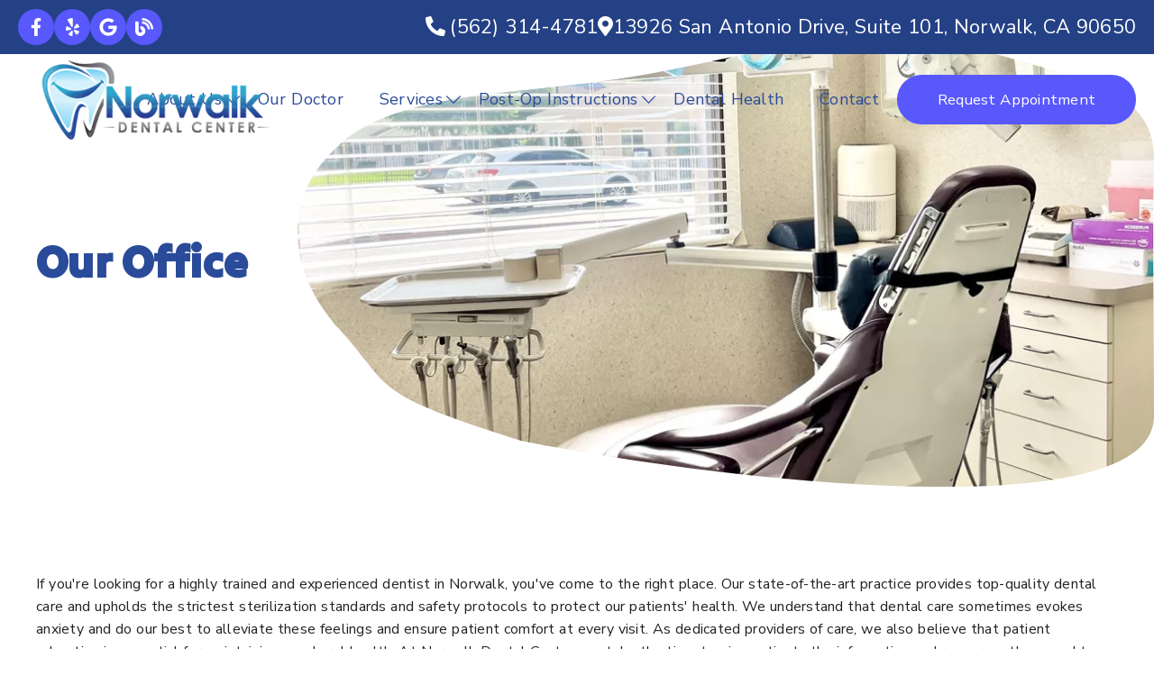

--- FILE ---
content_type: text/html; charset=UTF-8
request_url: https://norwalk-dental-center.com/our-office/
body_size: 38146
content:
<!DOCTYPE html>
<html lang="en">
					<head>
						<title>Our Office | Norwalk CA Dental Office | Dentist in Norwalk CA</title>
						<meta charset="utf-8">
<meta name="viewport" content="width=device-width, initial-scale=1">
<meta name="robots" content="index, follow">
<meta name="google-site-verification" content="">
<meta name="facebook-domain-verification" content="">
<meta property="og:title" content="Our Office | Norwalk CA Dental Office | Dentist in Norwalk CA">
<meta property="og:url" content="https://norwalk-dental-center.com/our-office/">
<meta property="og:type" content="website">
<meta property="og:description" content="You can trust our office to provide the right guidance and the best treatment options for your smile. Visit us at 13926 San Antonio Drive, Norwalk, CA.">
<meta property="og:image" content="https://norwalk-dental-center.com/custom/images/logo.png">
<meta http-equiv="expires" content="never">
<meta http-equiv="cache-control" content="public">
<link rel="preload" as="script" href="https://api.aleso.ai/aleso.js">
<link rel="preload" as="script" href="/system/js/jquery-3.5.1.min.js">
<script>
	var javascript;
	var javascript_deferred;
	
	var js_id = 0;
	var jsd_id = 0;
	
	var viewport_size = 0;

	javascript.load = [];
	javascript_deferred.load = [];
	
	function javascript() {};
	function javascript_deferred() {};
	
	function get_id() {
		var uid = 'js_'+js_id;
		javascript.load.push(uid);
		js_id++;
		return uid;
	}
	
	function get_deferred_id() {
		var uid = 'jsd_'+jsd_id;
		javascript_deferred.load.push(uid);
		jsd_id++;
		return uid;
	}
</script>
<!-- <script>FontAwesomeConfig = {searchPseudoElements: true};</script> --><script>
	javascript_deferred.prototype[get_deferred_id()] = function() {
		$.getScript('https://www.googletagmanager.com/gtag/js?id=UA-64553104-1');
		window.dataLayer = window.dataLayer || [];
		google_tracking.gtag('js', new Date());
		google_tracking.gtag('config', 'UA-64553104-1');		
	}
    
	javascript_deferred.prototype[get_deferred_id()] = function() {
		$.getScript('https://apps.elfsight.com/p/platform.js');
	}
      
</script>

 <!--<script id="yelp-biz-badge-script-rrc-fqZnxiwBDc7FR8jr6sQKmQ" src="//yelp.com/biz_badge_js/en_US/rrc/fqZnxiwBDc7FR8jr6sQKmQ.js"></script>-->    

						<link rel="canonical" href="https://norwalk-dental-center.com/our-office/">
				
						<meta name="description" content="You can trust our office to provide the right guidance and the best treatment options for your smile. Visit us at 13926 San Antonio Drive, Norwalk, CA.">
						<meta name="keywords" content="Our Office, Norwalk CA Dental Office, Dentist in Norwalk CA, Dentist 90650, Cosmetic Dentist near Norwalk CA, Emergency Dentist Norwalk CA, Cosmetic Dental Office Norwalk CA, Pediatric Dentist near Norwalk CA, Family Dentist Norwalk CA, Dental Implants Dentist Norwalk CA, Sedation Dentist near Norwalk CA, TMJ Dentist Norwalk CA, Teeth Whitening Norwalk CA, Dental Veneers near Norwalk CA, Root Canal Treatment Norwalk CA, Orthodontics Norwalk CA, ClearCorrect near Norwalk CA, Laser Dentistry Norwalk CA">
						<script type="application/ld+json">[]</script>
			<style>body {
  border: 0px;
  padding: 0px;
  margin: 0px;
  font-family: "arial";
  font-size: 16px;
  letter-spacing: 0.25px;
  word-spacing: 0.5px;
  font-weight: normal;
  background: white;
  box-sizing: border-box;
  width: 100%;
  height: 100%;
  -webkit-tap-highlight-color: rgba(0,0,0,0);
  text-rendering: optimizeSpeed !important;
  display: flex;
  flex-wrap: wrap;
}
body::after {
  content: '';
  clear: both;
  visibility: hidden;
  display: block;
}
@media (max-width: 360px) {
  body {
    overflow-x: hidden;
  }
}
body > section {
  float: left;
  width: 100%;
  position: relative;
  z-index: 10;
  box-sizing: border-box;
  display: inline-block;
  flex-basis: 100%;
}
body a {
  text-decoration: none;
  color: inherit;
  transition: color 0.4s;
}
body a:hover {
  color: #0a82d2;
}
body a svg {
  pointer-events: none;
}
body p {
  margin: 1rem 0px;
  line-height: 1.6rem;
}
body img {
  max-width: 100%;
  max-height: 100%;
  image-rendering: -webkit-optimize-contrast;
}
body picture {
  max-width: 100%;
  max-height: 100%;
}
body h1,
body h2,
body h3,
body h4,
body h5,
body h6 {
  margin: 1rem 0px;
}
body h1 {
  font-size: 5rem;
}
body h2 {
  font-size: 4rem;
}
body h3 {
  font-size: 3rem;
}
body h4 {
  font-size: 2rem;
}
body h5,
body h6 {
  font-size: 1rem;
}
body sup {
  font-size: 0.75rem;
  line-height: 0px;
}
body li {
  line-height: 1.6rem;
}
body iframe {
  width: 100%;
  margin: 0px;
  padding: 0px;
  border: 0px;
}
body iframe:not([height]) {
  height: 100%;
}
body picture {
  max-width: 100%;
  max-height: 100%;
}
body .button {
  padding: 20px 40px;
  display: inline-block;
  cursor: pointer;
  transition: background 0.4s, color 0.4s;
  margin: 1rem 0px;
  text-align: center;
  line-height: 1.6rem;
  box-sizing: border-box;
}
@media (max-width: 640px) {
  body .button {
    padding: 20px;
  }
}
body .float-left {
  float: left;
}
body .float-right {
  float: right;
}
body .position-center {
  display: inline-block;
  position: relative;
  left: 50%;
  transform: translate(-50%);
}
body .clear {
  clear: both;
}
body .inline-block {
  display: inline-block;
}
body .flex {
  display: flex;
}
body .background_container {
  position: relative;
  overflow: hidden;
}
body .background_container .background_image {
  position: absolute;
  min-width: 100%;
  min-height: 100%;
  transform: translate(-50%,-50%);
  left: 50%;
  top: 50%;
  object-fit: cover;
  height: inherit;
  width: 100%;
  height: 100%;
}
body .background_container .background_image * {
  width: 100%;
  object-fit: cover;
  object-position: inherit;
  height: inherit;
}
body section[data-type="system-lightbox-container"] {
  position: fixed;
  width: 100%;
  height: 100%;
  top: 0px;
  left: 0px;
  z-index: 99999;
  display: flex;
  opacity: 0;
  pointer-events: none;
  transition: opacity 0.4s;
  -webkit-user-select: none;
  -moz-user-select: none;
  -ms-user-select: none;
  user-select: none;
}
body section[data-type="system-lightbox-container"].show {
  opacity: 1;
  pointer-events: initial;
}
body section[data-module="ad_tracking"] {
  display: none;
}
body form input[type="submit"] {
  display: none;
}
body form section[data-type="system-lightbox-content"] {
  display: none;
}
body form [data-hidden="1"] {
  display: none;
}
body form input[type="file"] {
  display: none;
}
body form div[data-container="file"] {
  margin: 5px;
  transition: opacity 0.4s;
}
body form div[data-container="file"].disabled {
  opacity: 0.2;
  pointer-events: none;
}
body form [data-container="file"] label {
  display: inline-block;
  cursor: pointer;
  line-height: 1.6rem;
  box-sizing: border-box;
  border-radius: 3px;
  transition: all .75s ease;
  background-size: 500% 500%;
  background-position: -2px -2px;
  padding: 20px 40px;
  color: white;
  position: relative;
}
body form [data-container="file"] label:hover {
  background-position: bottom right;
}
body form [data-container="file"] label .remove_file {
  position: absolute;
  top: -5px;
  left: -5px;
  width: 24px;
  height: 24px;
  background-color: white;
  border-radius: 50%;
  display: flex;
  justify-content: center;
  align-items: center;
  color: black;
  box-shadow: 1px 1px 5px rgba(0,0,0,0.4);
  font-size: 1rem;
}
body form div[data-group="file"] {
  display: flex;
  flex: 0 0 auto;
  width: calc(100% - 20px);
  margin: 10px 10px;
  flex-wrap: wrap;
  justify-content: center;
  user-select: none;
  transition: opacity 0.4s;
}
body form div[data-group="file"] > div {
  display: flex;
  flex-wrap: wrap;
  justify-content: center;
}
body form div[data-group="file"] .max_size_container {
  width: 100%;
  display: flex;
  justify-content: center;
  padding: 10px 20px;
  box-sizing: border-box;
  border: 3px solid #fbfbfb;
  border-radius: 3px;
  transition: background-color 0.4s, border 0.4s;
  margin-top: 20px;
}
body form div[data-group="file"] .max_size_container .size_divider {
  display: inline-block;
  margin: 0px 5px;
}
body form div[data-group="file"] .max_size_container .current_size_warning {
  display: none;
  margin-right: 10px;
  font-size: 24px;
}
body form div[data-group="file"] .max_size_container .current_size_ok {
  display: inline-block;
  margin-right: 10px;
  font-size: 24px;
}
body form div[data-group="file"] .too_large {
  color: #c40000;
  font-weight: bold;
  box-sizing: border-box;
  border: 3px solid #c40000;
  background-color: #c40000;
  color: white;
}
body form div[data-group="file"] .too_large .current_size_warning {
  display: inline-block;
}
body form div[data-group="file"] .too_large .current_size_ok {
  display: none;
}
body form [data-type='submit'].disabled {
  opacity: 0.2;
  pointer-events: none;
}
body form[action="https://maps.google.com/maps"] input[type="submit"] {
  display: initial;
  padding: 5px 10px;
  font-size: 1rem;
  box-sizing: border-box;
  border: 1px solid grey;
}
body form[action="https://maps.google.com/maps"] input#saddr {
  border: 1px solid grey;
  margin: 0px 10px;
  font-size: 1rem;
  padding: 5px 10px;
  box-sizing: border-box;
}
body .ui-widget.ui-widget-content {
  border: 0px;
}
body .ui-datepicker-flex {
  display: flex !important;
  background-color: rgba(0,0,0,0.95);
  position: fixed !important;
  top: 0px !important;
  left: 0px !important;
  z-index: 1000 !important;
  width: 100%;
  height: 100%;
  color: white;
  display: none;
  flex-direction: column;
  justify-content: center;
  align-items: center;
}
body .ui-datepicker-flex th,
body .ui-datepicker-flex td {
  width: 50px;
  height: 50px;
  box-sizing: border-box;
  text-align: center;
  font-size: 1.25rem;
  padding: 0px;
}
body .ui-datepicker-flex th a,
body .ui-datepicker-flex td a {
  padding: 0px;
}
@media (max-width: 320px) {
  body .ui-datepicker-flex th,
  body .ui-datepicker-flex td {
    width: 40px;
    height: 40px;
    font-size: 1rem;
  }
}
body .ui-datepicker-flex .ui-datepicker-header {
  display: flex;
  justify-content: center;
  width: 350px;
  border: 0px;
  border-bottom: 1px solid white;
  border-radius: 0px;
  background: initial;
  color: white;
}
body .ui-datepicker-flex .ui-datepicker-header .ui-datepicker-prev {
  order: 0;
}
body .ui-datepicker-flex .ui-datepicker-header .ui-datepicker-title {
  order: 1;
}
body .ui-datepicker-flex .ui-datepicker-header .ui-datepicker-next {
  order: 2;
}
body .ui-datepicker-flex .ui-widget-header .ui-state-hover {
  background: white;
  border-radius: 0px;
}
body .ui-datepicker-flex .ui-datepicker-calendar {
  width: 350px;
}
body .ui-datepicker-flex .ui-datepicker-calendar .ui-state-default {
  background: initial;
  color: white;
  border: 0px;
  text-align: center;
}
body .ui-datepicker-flex .ui-datepicker-calendar .ui-datepicker-current-day {
  background-color: white;
  border-radius: 50%;
}
body .ui-datepicker-flex .ui-datepicker-calendar .ui-datepicker-current-day a {
  color: black;
}
body .sidebar[data-sidebar="false"] {
  display: none;
}
body .sidebar[data-sidebar="true"] {
  flex-basis: 280px;
  width: 100%;
  flex-grow: 1;
  flex-shrink: 0;
  margin-left: 40px;
  box-sizing: border-box;
}
body .sidebar[data-sidebar="true"] img,
body .sidebar[data-sidebar="true"] picture {
  border-radius: 5px;
}
body .sidebar[data-sidebar="true"] > .label {
  font-size: 1.25rem;
  margin: 1.5rem 0px 0.5rem;
  border-bottom: 1px solid #ececec;
  padding-bottom: 0.5rem;
}
body .sidebar[data-sidebar="true"] div[data-sidebar="address_all"] {
  padding: 1rem 0rem;
}
body .sidebar[data-sidebar="true"] div[data-sidebar="address_all"] > div {
  line-height: 1.6rem;
}
body .sidebar[data-sidebar="true"] div[data-sidebar="address_current"] {
  padding: 1rem 0rem;
}
body .sidebar[data-sidebar="true"] div[data-sidebar="address_current"] > div {
  line-height: 1.6rem;
}
body .sidebar[data-sidebar="true"] div[data-sidebar="social_current"],
body .sidebar[data-sidebar="true"] div[data-micro-template="social_icons_dynamic"] {
  display: flex;
}
body .sidebar[data-sidebar="true"] div[data-sidebar="social_current"] div.title,
body .sidebar[data-sidebar="true"] div[data-micro-template="social_icons_dynamic"] div.title {
  margin-bottom: 10px;
}
body .sidebar[data-sidebar="true"] div[data-sidebar="social_current"] div[data-micro-template="social_icons"],
body .sidebar[data-sidebar="true"] div[data-micro-template="social_icons_dynamic"] div[data-micro-template="social_icons"] {
  display: flex;
  width: 50px;
  height: 50px;
}
body .sidebar[data-sidebar="true"] div[data-sidebar="social_current"] div[data-micro-template="social_icons"] a,
body .sidebar[data-sidebar="true"] div[data-micro-template="social_icons_dynamic"] div[data-micro-template="social_icons"] a {
  font-size: 1.6rem;
  display: flex;
  width: 100%;
  height: 100%;
  justify-content: center;
  align-items: center;
}
body .sidebar[data-sidebar="true"] div[data-micro-template="office_hours"],
body .sidebar[data-sidebar="true"] div[data-micro-template="office_hours_dynamic"] {
  display: flex;
  flex-direction: row;
  flex-wrap: wrap;
  padding: 1rem 0px;
}
body .sidebar[data-sidebar="true"] div[data-micro-template="office_hours"] > div.title,
body .sidebar[data-sidebar="true"] div[data-micro-template="office_hours_dynamic"] > div.title {
  margin-bottom: 10px;
}
body .sidebar[data-sidebar="true"] div[data-micro-template="office_hours"] .row,
body .sidebar[data-sidebar="true"] div[data-micro-template="office_hours_dynamic"] .row {
  display: flex;
  flex: 1 0 100%;
}
body .sidebar[data-sidebar="true"] div[data-micro-template="office_hours"] .row .day,
body .sidebar[data-sidebar="true"] div[data-micro-template="office_hours_dynamic"] .row .day {
  flex: 1 0 40%;
  line-height: 1.6rem;
}
body .sidebar[data-sidebar="true"] div[data-micro-template="office_hours"] .row .time,
body .sidebar[data-sidebar="true"] div[data-micro-template="office_hours_dynamic"] .row .time {
  flex: 1 0 60%;
  text-align: right;
  line-height: 1.6rem;
}
body .sidebar[data-sidebar="true"] div[data-sidebar="blogs_by_year"] {
  padding: 1rem 20px;
}
body .sidebar[data-sidebar="true"] div[data-sidebar="blogs_by_year"] ul {
  list-style: initial;
  margin: initial;
  padding: initial;
}
body .sidebar[data-sidebar="true"] div[data-sidebar="blogs_by_year"] ul li:not(:last-of-type) {
  margin-bottom: 10px;
}
body .sidebar[data-sidebar="true"] div[data-sidebar="related_blogs"] {
  padding: 1rem 20px;
}
body .sidebar[data-sidebar="true"] div[data-sidebar="related_blogs"] ul {
  list-style: initial;
  margin: initial;
  padding: initial;
}
body .sidebar[data-sidebar="true"] div[data-sidebar="related_blogs"] ul li:not(:last-of-type) {
  margin-bottom: 10px;
}
@media (max-width: 920px) {
  body .sidebar[data-sidebar="true"] {
    flex-basis: 100%;
    max-width: 100%;
    margin-left: 0px;
    margin-top: 1rem;
    justify-content: center;
    text-align: center;
  }
  body .sidebar[data-sidebar="true"] div[data-sidebar] {
    justify-content: center;
  }
  body .sidebar[data-sidebar="true"] div[data-sidebar="related_blogs"] ul,
  body .sidebar[data-sidebar="true"] div[data-sidebar="blogs_by_year"] ul {
    list-style: none;
  }
  body .sidebar[data-sidebar="true"] div[data-sidebar="related_blogs"] ul,
  body .sidebar[data-sidebar="true"] div[data-sidebar="blogs_by_year"] ul {
    list-style: none;
  }
  body .sidebar[data-sidebar="true"] div[data-micro-template="office_hours"] .row .day,
  body .sidebar[data-sidebar="true"] div[data-micro-template="office_hours_dynamic"] .row .day {
    padding-right: 10px;
    box-sizing: border-box;
    flex: 1 0 50%;
    text-align: right;
  }
  body .sidebar[data-sidebar="true"] div[data-micro-template="office_hours"] .row .time,
  body .sidebar[data-sidebar="true"] div[data-micro-template="office_hours_dynamic"] .row .time {
    padding-left: 10px;
    box-sizing: border-box;
    flex: 1 0 50%;
    text-align: left;
  }
}
@media (max-width: 920px) and (max-width: 360px) {
  body .sidebar[data-sidebar="true"] div[data-micro-template="office_hours"] .row .day,
  body .sidebar[data-sidebar="true"] div[data-micro-template="office_hours_dynamic"] .row .day {
    flex: 1 0 40%;
  }
  body .sidebar[data-sidebar="true"] div[data-micro-template="office_hours"] .row .time,
  body .sidebar[data-sidebar="true"] div[data-micro-template="office_hours_dynamic"] .row .time {
    flex: 1 0 60%;
  }
}
@media (max-width: 1080px) {
  body section[data-module="blog_content"] .content_container,
  body section[data-module="article_content"] .content_container {
    flex-wrap: wrap;
  }
}
@media (max-width: 920px) {
  body section[data-module="dynamic_content"] .content_container,
  body section[data-module="interior_content"] .content_container {
    flex-wrap: wrap;
  }
}
body span[data-micro-template="city_string"]:not(:first-of-type):before {
  content: ", ";
}
body span[data-micro-template="city_string"]:not(:first-of-type):last-of-type:before {
  content: " and ";
}
</style>
					<link rel="preconnect" href="https://fonts.googleapis.com"><link rel="preconnect" href="https://fonts.gstatic.com" crossorigin=""><link href="https://fonts.googleapis.com/css?family=Tilt+Warp&display=swap" rel="preload" as="style" onload="this.rel='stylesheet'"><link href="https://fonts.googleapis.com/css?family=Manrope&display=swap" rel="preload" as="style" onload="this.rel='stylesheet'"><link href="https://fonts.googleapis.com/css?family=Nunito+Sans:ital,wght@0,400;0,600;1,200&display=swap" rel="preload" as="style" onload="this.rel='stylesheet'"></head>
					<body data-template-group="location">
			<style>body {
  background: #ffffff;
  color: #222;
  font-family: "Nunito Sans";
}
body a {
  color: #5858fd;
}
body a:hover {
  color: #345fc2;
}
body h1 {
  font-family: "Tilt Warp";
}
body h2 {
  font-family: "Manrope";
}
body h3 {
  font-family: "Manrope";
}
body h1,
body h2,
body h3,
body h4,
body h5,
body h6 {
  color: #294b9a;
  font-weight: normal;
}
body input,
body textarea {
  font-family: "Nunito Sans";
  border: 0px;
  border-radius: 0;
}
body input[type="text"],
body textarea {
  -webkit-appearance: none;
}
body .button {
  background: #d8e0f5;
  color: #ffffff;
  font-size: 18px;
}
body .button:hover {
  background: #345fc2;
  color: white;
}
body .item_float_right {
  float: right;
  margin: 0 0 15px 15px;
}
@media (max-width: 550px) {
  body .item_float_right {
    float: none;
    margin: 0 auto 10px;
  }
}
body .item_float_left {
  float: left;
  margin: 0 15px 15px 0;
}
@media (max-width: 550px) {
  body .item_float_left {
    float: none;
    margin: 0 auto 10px;
  }
}
body .margin_center {
  margin: 0 auto;
}
body .margin_left {
  margin: 0 auto 0 0;
}
body .margin_right {
  margin: 0 0 0 auto;
}
body .margin_bottom {
  margin: auto 0 0 0;
}
body .margin_top {
  margin: 0 0 auto 0;
}
body .sys_flex_container {
  display: flex;
  gap: 20px;
}
body .sys_flex_container.flex_wrap {
  flex-wrap: wrap;
}
@media (max-width: 1024px) {
  body .sys_flex_container.flex_wrap_tablet {
    flex-wrap: wrap;
  }
}
@media (max-width: 810px) {
  body .sys_flex_container.flex_wrap_phablet {
    flex-wrap: wrap;
  }
}
@media (max-width: 550px) {
  body .sys_flex_container.flex_wrap_phone {
    flex-wrap: wrap;
  }
}
body .sys_flex_container.justify_center {
  justify-content: center;
}
body .sys_flex_container.justify_start {
  justify-content: flex-start;
}
body .sys_flex_container.justify_end {
  justify-content: flex-end;
}
body .sys_flex_container.justify_around {
  justify-content: space-around;
}
body .sys_flex_container.justify_between {
  justify-content: space-between;
}
body .sys_flex_container.align_center {
  align-items: center;
}
body .sys_flex_container.align_start {
  align-items: flex-start;
}
body .sys_flex_container.align_end {
  align-items: flex-end;
}
body .sys_flex_container.align_stretch {
  align-items: stretch;
}
body .sys_flex_container > .full_width {
  flex-basis: 100%;
}
@media (max-width: 1024px) {
  body .sys_flex_container > .full_width_tablet {
    flex-basis: 100%;
  }
}
@media (max-width: 810px) {
  body .sys_flex_container > .full_width_phablet {
    flex-basis: 100%;
  }
}
@media (max-width: 550px) {
  body .sys_flex_container > .full_width_phone {
    flex-basis: 100%;
  }
}
body .sys_flex_container.flex_column {
  flex-direction: column;
}
@media (max-width: 1024px) {
  body .sys_flex_container.flex_column_tablet {
    flex-direction: column;
  }
}
@media (max-width: 810px) {
  body .sys_flex_container.flex_column_phablet {
    flex-direction: column;
  }
}
@media (max-width: 550px) {
  body .sys_flex_container.flex_column_phone {
    flex-direction: column;
  }
}
body .sys_grid_container {
  display: grid;
  gap: 20px;
}
body .sys_grid_container.two_wide {
  grid-template-columns: repeat(2,1fr);
}
body .sys_grid_container.three_wide {
  grid-template-columns: repeat(3,1fr);
}
body .sys_grid_container.four_wide {
  grid-template-columns: repeat(4,1fr);
}
body .sys_grid_container.five_wide {
  grid-template-columns: repeat(5,1fr);
}
@media (max-width: 1024px) {
  body .sys_grid_container.one_wide_tablet {
    grid-template-columns: repeat(1,1fr);
  }
}
@media (max-width: 1024px) {
  body .sys_grid_container.two_wide_tablet {
    grid-template-columns: repeat(2,1fr);
  }
}
@media (max-width: 1024px) {
  body .sys_grid_container.three_wide_tablet {
    grid-template-columns: repeat(3,1fr);
  }
}
@media (max-width: 1024px) {
  body .sys_grid_container.four_wide_tablet {
    grid-template-columns: repeat(4,1fr);
  }
}
@media (max-width: 1024px) {
  body .sys_grid_container.five_wide_tablet {
    grid-template-columns: repeat(5,1fr);
  }
}
@media (max-width: 810px) {
  body .sys_grid_container.one_wide_phablet {
    grid-template-columns: repeat(1,1fr);
  }
}
@media (max-width: 810px) {
  body .sys_grid_container.two_wide_phablet {
    grid-template-columns: repeat(2,1fr);
  }
}
@media (max-width: 810px) {
  body .sys_grid_container.three_wide_phablet {
    grid-template-columns: repeat(3,1fr);
  }
}
@media (max-width: 810px) {
  body .sys_grid_container.four_wide_phablet {
    grid-template-columns: repeat(4,1fr);
  }
}
@media (max-width: 810px) {
  body .sys_grid_container.five_wide_phablet {
    grid-template-columns: repeat(5,1fr);
  }
}
@media (max-width: 550px) {
  body .sys_grid_container.one_wide_phone {
    grid-template-columns: repeat(1,1fr);
  }
}
@media (max-width: 550px) {
  body .sys_grid_container.two_wide_phone {
    grid-template-columns: repeat(2,1fr);
  }
}
@media (max-width: 550px) {
  body .sys_grid_container.three_wide_phone {
    grid-template-columns: repeat(3,1fr);
  }
}
@media (max-width: 550px) {
  body .sys_grid_container.four_wide_phone {
    grid-template-columns: repeat(4,1fr);
  }
}
@media (max-width: 550px) {
  body .sys_grid_container.five_wide_phone {
    grid-template-columns: repeat(5,1fr);
  }
}
body .sys_grid_container > .full_width {
  grid-column: 1/-1;
}
@media (max-width: 1024px) {
  body .sys_grid_container > .full_width_tablet {
    grid-column: 1/-1;
  }
}
@media (max-width: 810px) {
  body .sys_grid_container > .full_width_phablet {
    grid-column: 1/-1;
  }
}
@media (max-width: 550px) {
  body .sys_grid_container > .full_width_phone {
    grid-column: 1/-1;
  }
}
body .sys_flex_container.no_gap,
body .sys_grid_container.no_gap {
  gap: 0;
}
body .sys_flex_container.medium_gap,
body .sys_grid_container.medium_gap {
  gap: 40px;
}
body .sys_flex_container.large_gap,
body .sys_grid_container.large_gap {
  gap: 80px;
}
@media (max-width: 1024px) {
  body .sys_flex_container.no_gap_tablet,
  body .sys_grid_container.no_gap_tablet {
    gap: 0px;
  }
}
@media (max-width: 1024px) {
  body .sys_flex_container.small_gap_tablet,
  body .sys_grid_container.small_gap_tablet {
    gap: 20px;
  }
}
@media (max-width: 1024px) {
  body .sys_flex_container.medium_gap_tablet,
  body .sys_grid_container.medium_gap_tablet {
    gap: 40px;
  }
}
@media (max-width: 1024px) {
  body .sys_flex_container.large_gap_tablet,
  body .sys_grid_container.large_gap_tablet {
    gap: 80px;
  }
}
@media (max-width: 810px) {
  body .sys_flex_container.no_gap_phablet,
  body .sys_grid_container.no_gap_phablet {
    gap: 0px;
  }
}
@media (max-width: 810px) {
  body .sys_flex_container.small_gap_phablet,
  body .sys_grid_container.small_gap_phablet {
    gap: 20px;
  }
}
@media (max-width: 810px) {
  body .sys_flex_container.medium_gap_phablet,
  body .sys_grid_container.medium_gap_phablet {
    gap: 40px;
  }
}
@media (max-width: 810px) {
  body .sys_flex_container.large_gap_phablet,
  body .sys_grid_container.large_gap_phablet {
    gap: 80px;
  }
}
@media (max-width: 550px) {
  body .sys_flex_container.no_gap_phone,
  body .sys_grid_container.no_gap_phone {
    gap: 0px;
  }
}
@media (max-width: 550px) {
  body .sys_flex_container.small_gap_phone,
  body .sys_grid_container.small_gap_phone {
    gap: 20px;
  }
}
@media (max-width: 550px) {
  body .sys_flex_container.medium_gap_phone,
  body .sys_grid_container.medium_gap_phone {
    gap: 40px;
  }
}
@media (max-width: 550px) {
  body .sys_flex_container.large_gap_phone,
  body .sys_grid_container.large_gap_phone {
    gap: 80px;
  }
}
body div[data-type="locations-social"] {
  color: white;
}
body div[data-type="locations-social"] a:hover {
  color: inherit;
}
body div[data-type="locations-social"] > div {
  transition: background 0.2s;
}
body div[data-type="locations-social"] div[data-type="facebook"] {
  background: #4267b2;
}
body div[data-type="locations-social"] div[data-type="facebook"]:hover {
  background: #6283c5;
  color: #ffffff;
}
body div[data-type="locations-social"] div[data-type="twitter"] {
  background: #1da1f2;
}
body div[data-type="locations-social"] div[data-type="twitter"]:hover {
  background: #4db5f5;
  color: #ffffff;
}
body div[data-type="locations-social"] div[data-type="google"] {
  background: #db4437;
}
body div[data-type="locations-social"] div[data-type="google"]:hover {
  background: #e36c62;
  color: #ffffff;
}
body div[data-type="locations-social"] div[data-type="instagram"] {
  background: #833ab4;
}
body div[data-type="locations-social"] div[data-type="instagram"]:hover {
  background: #9c58c9;
  color: #ffffff;
}
body div[data-type="locations-social"] div[data-type="blog"] {
  background: #833ab4;
}
body div[data-type="locations-social"] div[data-type="blog"]:hover {
  background: #9c58c9;
  color: #ffffff;
}
body .sidebar[data-sidebar="true"] > .label {
  font-size: 1.5rem;
  margin: 1.5rem 0px 0.5rem;
  border-bottom: 1px solid #294b9a;
  padding-bottom: 0.5rem;
  font-weight: bold;
  color: #294b9a;
  font-family: "Manrope";
}
body :-moz-placeholder {
  color: #222;
  font-family: "Nunito Sans";
  text-decoration: none;
  font-weight: normal;
  opacity: 0.8;
}
body ::-moz-placeholder {
  color: #222;
  font-family: "Nunito Sans";
  text-decoration: none;
  font-weight: normal;
  opacity: 0.8;
}
body ::-webkit-input-placeholder {
  color: #222;
  font-family: "Nunito Sans";
  text-decoration: none;
  font-weight: normal;
  opacity: 0.8;
}
body :-ms-input-placeholder {
  color: #222;
  font-family: "Nunito Sans";
  text-decoration: none;
  font-weight: normal;
  opacity: 0.8;
}
body form * {
  font-family: "Nunito Sans";
  text-decoration: none;
  font-weight: normal;
  font-size: 1rem;
}
body form div[data-container="file"] {
  margin: 5px;
  transition: opacity 0.4s;
}
body form div[data-container="file"]:last-of-type label {
  background-image: linear-gradient(to bottom right,#294b9a 25%,#5858fd 75%);
}
body form [data-container="file"] label {
  background-image: linear-gradient(to bottom right,#5858fd 25%,#294b9a 75%);
}
body div[data-micro-template="accordion_container"] {
  width: 100%;
  max-width: 100%;
  font-family: "Nunito Sans";
}
body div[data-micro-template="accordion_container"] div[data-micro-template="accordion"] .accordion_title {
  display: flex;
  justify-content: space-between;
  align-items: center;
  color: #294b9a;
  cursor: pointer;
  border-bottom: 1px solid #222;
  padding-bottom: 0px;
}
body div[data-micro-template="accordion_container"] div[data-micro-template="accordion"] .accordion_title .accordion_title_text,
body div[data-micro-template="accordion_container"] div[data-micro-template="accordion"] .accordion_title .accordion_toggle {
  font-size: 1.5rem;
  font-weight: 400;
}
@media (max-width: 1024px) {
  body div[data-micro-template="accordion_container"] div[data-micro-template="accordion"] .accordion_title .accordion_title_text,
  body div[data-micro-template="accordion_container"] div[data-micro-template="accordion"] .accordion_title .accordion_toggle {
    font-size: 1.2rem;
  }
}
@media (max-width: 550px) {
  body div[data-micro-template="accordion_container"] div[data-micro-template="accordion"] .accordion_title .accordion_title_text,
  body div[data-micro-template="accordion_container"] div[data-micro-template="accordion"] .accordion_title .accordion_toggle {
    font-size: 1.1rem;
  }
}
body div[data-micro-template="accordion_container"] div[data-micro-template="accordion"] .accordion_title.active {
  border-color: #ffffff;
  color: #ffffff;
}
body div[data-micro-template="accordion_container"] div[data-micro-template="accordion"] .accordion_title.active .accordion_title_text {
  color: #ffffff;
}
body div[data-micro-template="accordion_container"] div[data-micro-template="accordion"] .accordion_body {
  display: none;
  padding: 20px 0;
  line-height: 1.35em;
  text-align: left;
}
body section[data-type="system-lightbox-container"] .close-icon {
  background-color: white;
  border-radius: 50%;
  box-sizing: border-box;
  border: 5px solid white;
  display: flex;
  justify-content: center;
  align-items: center;
  top: -10px;
  right: -10px;
}
body section[data-type="system-lightbox-container"] .next-icon {
  background-color: white;
  border-radius: 50%;
  box-sizing: border-box;
  border: 4px solid white;
  display: flex;
  justify-content: center;
  align-items: center;
  position: absolute;
  top: 50%;
  right: 0px;
  font-size: 2rem;
  transform: translate(10px,-50%);
  cursor: pointer;
}
body section[data-type="system-lightbox-container"] .prev-icon {
  background-color: white;
  border-radius: 50%;
  box-sizing: border-box;
  border: 4px solid white;
  display: flex;
  justify-content: center;
  align-items: center;
  position: absolute;
  top: 50%;
  left: 0px;
  font-size: 2rem;
  transform: translate(-10px,-50%);
  cursor: pointer;
}
body section[data-type="system-lightbox-container"] .gallery_grid_modal {
  display: none;
  position: fixed;
  height: 100vh;
  width: 100%;
  top: 0;
  left: 0;
  background-color: rgba(0,0,0,0.6);
  justify-content: center;
  align-items: center;
  opacity: 0;
  transition: all 0.4s ease-in-out;
  z-index: 99999999;
}
body section[data-type="system-lightbox-container"] .gallery_grid_modal .highlighted_image_container {
  cursor: pointer;
  margin: 5%;
  position: relative;
}
body section[data-type="system-lightbox-container"] .gallery_grid_modal .highlighted_image_container img {
  max-height: 80vh;
}
body section[data-type="system-lightbox-container"] .gallery_grid_modal .highlighted_image_container .highlighted_image_content {
  display: flex;
  flex-direction: column;
}
body section[data-type="system-lightbox-container"] .gallery_grid_modal .highlighted_image_container .highlighted_image_content .button {
  order: 5;
  margin: 0;
}
body section[data-type="system-lightbox-container"] .gallery_grid_modal .highlighted_image_container .gallery_grid_arrow {
  position: absolute;
  top: 50%;
}
body section[data-type="system-lightbox-container"] .gallery_grid_modal .highlighted_image_container .gallery_grid_arrow svg {
  color: #fff;
  font-size: 36px;
  transition: all 0.2s;
}
body section[data-type="system-lightbox-container"] .gallery_grid_modal .highlighted_image_container .gallery_grid_arrow:hover svg {
  transform: scale(1.2);
}
body section[data-type="system-lightbox-container"] .gallery_grid_modal .highlighted_image_container .gallery_grid_left {
  left: -50px;
}
body section[data-type="system-lightbox-container"] .gallery_grid_modal .highlighted_image_container .gallery_grid_right {
  right: -50px;
}
body section[data-type="system-lightbox-container"] .gallery_grid_modal .highlighted_image_caption {
  position: absolute;
  bottom: 100px;
  width: 100%;
  text-align: center;
  background: rgba(0,0,0,0.6);
}
body section[data-type="system-lightbox-container"] .gallery_grid_modal .highlighted_image_caption .highlighted_image_text {
  color: #fff;
  font-size: 1.25em;
  margin: 0;
  font-family: "Nunito Sans";
  padding: 15px 0;
}
body section[data-type="system-lightbox-container"] .gallery_grid_modal.show {
  display: flex;
  opacity: 1;
}
@media (max-width: 768px) {
  body section[data-type="system-lightbox-container"] .gallery_grid_modal .highlighted_image_caption {
    bottom: 75px;
  }
  body section[data-type="system-lightbox-container"] .gallery_grid_modal .highlighted_image_caption .highlighted_image_text {
    font-size: 1em;
    padding: 5px;
  }
  body section[data-type="system-lightbox-container"] .gallery_grid_modal .highlighted_image_container .gallery_grid_left {
    left: -40px;
  }
  body section[data-type="system-lightbox-container"] .gallery_grid_modal .highlighted_image_container .gallery_grid_right {
    right: -40px;
  }
  body section[data-type="system-lightbox-container"] .gallery_grid_modal .highlighted_image_container .highlighted_image_content .button {
    padding: 10px;
  }
}
@media (max-width: 480px) {
  body section[data-type="system-lightbox-container"] .gallery_grid_modal .highlighted_image_caption {
    bottom: 50px;
  }
  body section[data-type="system-lightbox-container"] .gallery_grid_modal .highlighted_image_container .gallery_grid_arrow {
    bottom: -40px;
    top: initial;
  }
  body section[data-type="system-lightbox-container"] .gallery_grid_modal .highlighted_image_container .gallery_grid_left {
    left: 20%;
  }
  body section[data-type="system-lightbox-container"] .gallery_grid_modal .highlighted_image_container .gallery_grid_right {
    right: 20%;
  }
}
body .responsive_video {
  padding-bottom: 56.25%;
  position: relative;
}
body .responsive_video iframe,
body .responsive_video video {
  position: absolute;
  height: 100%;
  width: 100%;
  top: 0;
  left: 0;
}
body .ul_column {
  column-count: 2;
}
@media (max-width: 768px) {
  body .ul_column {
    column-count: 2;
  }
}
@media (max-width: 480px) {
  body .ul_column {
    column-count: 1;
  }
}
body section .content_container .content div[data-micro-template="invisalign_list_container"] {
  display: grid;
  grid-template-columns: repeat(4,1fr);
  gap: 40px 20px;
}
@media (max-width: 1366px) {
  body section .content_container .content div[data-micro-template="invisalign_list_container"] {
    grid-template-columns: repeat(3,1fr);
  }
}
@media (max-width: 810px) {
  body section .content_container .content div[data-micro-template="invisalign_list_container"] {
    grid-template-columns: repeat(2,1fr);
  }
}
@media (max-width: 550px) {
  body section .content_container .content div[data-micro-template="invisalign_list_container"] {
    grid-template-columns: repeat(1,1fr);
    gap: 20px 10px;
  }
}
@media (max-width: 550px) {
  body section .content_container .content div[data-micro-template="invisalign_list_container"] a[data-micro-template="invisalign_list"] .image {
    display: none;
  }
}
body section .content_container .content div[data-micro-template="invisalign_list_container"] a[data-micro-template="invisalign_list"] .text {
  text-align: center;
}
@media (max-width: 550px) {
  body section .content_container .content div[data-micro-template="invisalign_list_container"] a[data-micro-template="invisalign_list"] .text {
    text-align: left;
  }
}
body section .content_container .content div[data-micro-template="invisalign_list_container"] a[data-micro-template="invisalign_list"] .text p {
  margin: 0;
}
body section .content_container .content .invisalign_video_container {
  display: grid;
  grid-template-columns: repeat(2,1fr);
  gap: 40px;
}
@media (max-width: 550px) {
  body section .content_container .content .invisalign_video_container {
    grid-template-columns: repeat(1,1fr);
    gap: 20px;
  }
}
body section .content_container .content .invisalign_video_container .invisalign_list .text {
  text-align: center;
}
body section .content_container .content .invisalign_video_container .invisalign_list .text p {
  color: #5858fd;
  font-size: 1.2rem;
}
@media (max-width: 550px) {
  body section .content_container .content .invisalign_video_container .invisalign_list .text p {
    font-size: 1.1rem;
  }
}
body section .content_container .content .service_video_container {
  margin: 60px auto;
  display: flex;
  border-bottom: 10px solid #5858fd;
  box-shadow: 6px 5px 8px 0px #bfbfbf;
}
@media (max-width: 768px) {
  body section .content_container .content .service_video_container {
    flex-direction: column;
  }
}
body section .content_container .content .service_video_container > div {
  flex: 1;
}
body section .content_container .content .service_video_container .service_video_text {
  padding: 0 40px;
  background: #294b9a;
  box-sizing: border-box;
  display: flex;
  justify-content: center;
  align-items: center;
}
@media (max-width: 640px) {
  body section .content_container .content .service_video_container .service_video_text {
    padding: 0 20px;
  }
}
body section .content_container .content .service_video_container .service_video_text h4 {
  color: #fff;
  font-size: 1rem;
  font-style: italic;
  line-height: 1.4em;
  font-weight: 400;
}
body section .content_container .content .service_testimonial_videos {
  background: #294b9a;
  padding: 20px 40px;
  border-bottom: 10px solid #5858fd;
  text-align: center;
  box-shadow: 6px 5px 8px 0px #bfbfbf;
}
@media (max-width: 640px) {
  body section .content_container .content .service_testimonial_videos {
    padding: 20px;
  }
}
body section .content_container .content .service_testimonial_videos .secondary_divider {
  display: inline-block;
  margin: 0 auto;
  height: 3px;
  background: #5858fd;
  width: 150px;
}
body section .content_container .content .service_testimonial_videos h2 {
  color: #fff;
  font-size: 2rem;
  margin-bottom: 10px;
  padding: 0;
  font-weight: 400;
}
body section .content_container .content .service_testimonial_videos h2.text_center {
  text-align: center;
}
body section .content_container .content .service_testimonial_videos p {
  color: #fff;
}
body section .content_container .content .service_testimonial_videos .testimonial_videos_container {
  display: flex;
  flex-wrap: wrap;
  justify-content: space-between;
  text-align: center;
}
body section .content_container .content .service_testimonial_videos .testimonial_videos_container .testimonial_video {
  flex-basis: 48%;
  margin: 20px 0;
}
@media (max-width: 550px) {
  body section .content_container .content .service_testimonial_videos .testimonial_videos_container .testimonial_video {
    flex-basis: 100%;
  }
}
body section .content_container .content .alternating_service_container {
  margin-top: 20px;
}
body section .content_container .content .alternating_service_container .alternating_service {
  display: flex;
  justify-content: space-between;
  align-items: center;
  margin-bottom: 30px;
  flex-wrap: wrap;
}
body section .content_container .content .alternating_service_container .alternating_service .image,
body section .content_container .content .alternating_service_container .alternating_service .text {
  flex-basis: 48%;
}
@media (max-width: 768px) {
  body section .content_container .content .alternating_service_container .alternating_service .image,
  body section .content_container .content .alternating_service_container .alternating_service .text {
    flex-basis: 100%;
  }
}
body section .content_container .content .alternating_service_container .alternating_service .text h3 {
  font-size: 1.4rem;
}
@media (max-width: 768px) {
  body section .content_container .content .alternating_service_container .alternating_service .image {
    text-align: center;
  }
}
body section .content_container .content .alternating_service_container .alternating_service:nth-of-type(even) .image {
  order: 2;
  text-align: right;
}
@media (max-width: 768px) {
  body section .content_container .content .alternating_service_container .alternating_service:nth-of-type(even) .image {
    text-align: center;
    order: initial;
  }
}
</style><style></style><style>.section_1 {
  --header-height: 60px;
  padding: 0;
  background: #244186;
  position: fixed;
  top: 0;
  height: var(--header-height);
  z-index: 30;
}
@media (max-width: 1080px) {
  .section_1 {
    --header-height: 45px;
  }
}
@media (max-width: 550px) {
  .section_1 {
    display: none;
  }
}
.section_1 .content_container {
  height: 100%;
}
.section_1 .content_container .content {
  display: flex;
  align-items: center;
  justify-content: space-between;
  width: min(100%,1600px);
  margin: 0 auto;
  height: 100%;
  padding: 0 20px;
  box-sizing: border-box;
}
.section_1 .content_container .content .social_container {
  height: 100%;
}
.section_1 .content_container .content .social_container div[data-micro-template="social_icons_container"] {
  display: flex;
  height: 100%;
  align-items: center;
  gap: 0 7px;
}
.section_1 .content_container .content .social_container div[data-micro-template="social_icons_container"] div[data-micro-template="social_icons"] a {
  padding: 0px;
  box-sizing: border-box;
  height: 100%;
  display: flex;
  align-items: center;
  justify-content: center;
  font-size: 20px;
  background: #5858fd;
  color: #ffffff;
  border-radius: 100%;
  width: calc(var(--header-height) - 20px);
  height: calc(var(--header-height) - 20px);
  transition: all 0.3s;
}
@media (max-width: 1080px) {
  .section_1 .content_container .content .social_container div[data-micro-template="social_icons_container"] div[data-micro-template="social_icons"] a {
    width: calc(var(--header-height) - 12px);
    height: calc(var(--header-height) - 12px);
    font-size: 16px;
  }
}
.section_1 .content_container .content .social_container div[data-micro-template="social_icons_container"] div[data-micro-template="social_icons"] a:hover {
  background: #345fc2;
  color: white;
}
.section_1 .content_container .content .info_container {
  height: 100%;
  display: flex;
  align-items: center;
  gap: 0 30px;
}
.section_1 .content_container .content .info_container .phone_info .desktop a,
.section_1 .content_container .content .info_container .phone_info .desktop i,
.section_1 .content_container .content .info_container .phone_info .desktop svg {
  color: #ffffff;
  transition: all 0.3s;
  font-size: 22px;
}
@media (max-width: 1080px) {
  .section_1 .content_container .content .info_container .phone_info .desktop a,
  .section_1 .content_container .content .info_container .phone_info .desktop i,
  .section_1 .content_container .content .info_container .phone_info .desktop svg {
    font-size: 18px;
  }
}
.section_1 .content_container .content .info_container .phone_info .desktop svg {
  margin-right: 5px;
}
.section_1 .content_container .content .info_container .phone_info .desktop div[data-micro-template="phone_dynamic_icon"] {
  display: flex;
  gap: 0 20px;
}
.section_1 .content_container .content .info_container .phone_info .desktop div[data-micro-template="phone_dynamic_icon"] .tracking_number:hover a,
.section_1 .content_container .content .info_container .phone_info .desktop div[data-micro-template="phone_dynamic_icon"] .tracking_number:hover i,
.section_1 .content_container .content .info_container .phone_info .desktop div[data-micro-template="phone_dynamic_icon"] .tracking_number:hover svg,
.section_1 .content_container .content .info_container .phone_info .desktop div[data-micro-template="phone_dynamic_icon"] .existing_number:hover a,
.section_1 .content_container .content .info_container .phone_info .desktop div[data-micro-template="phone_dynamic_icon"] .existing_number:hover i,
.section_1 .content_container .content .info_container .phone_info .desktop div[data-micro-template="phone_dynamic_icon"] .existing_number:hover svg,
.section_1 .content_container .content .info_container .phone_info .desktop div[data-micro-template="phone_dynamic_icon"] .single_number:hover a,
.section_1 .content_container .content .info_container .phone_info .desktop div[data-micro-template="phone_dynamic_icon"] .single_number:hover i,
.section_1 .content_container .content .info_container .phone_info .desktop div[data-micro-template="phone_dynamic_icon"] .single_number:hover svg {
  color: #345fc2;
}
.section_1 .content_container .content .info_container .phone_info .desktop div[data-micro-template="phone_dynamic_icon"] .tracking_number svg,
.section_1 .content_container .content .info_container .phone_info .desktop div[data-micro-template="phone_dynamic_icon"] .existing_number svg {
  display: none;
}
.section_1 .content_container .content .info_container .phone_info .desktop div[data-micro-template="phone_dynamic_icon"] .tracking_number a,
.section_1 .content_container .content .info_container .phone_info .desktop div[data-micro-template="phone_dynamic_icon"] .existing_number a {
  display: flex;
  flex-direction: column;
}
.section_1 .content_container .content .info_container .phone_info .desktop div[data-micro-template="phone_dynamic_icon"] .tracking_number a .phone_label,
.section_1 .content_container .content .info_container .phone_info .desktop div[data-micro-template="phone_dynamic_icon"] .existing_number a .phone_label {
  font-size: .8rem;
  text-transform: uppercase;
}
@media (max-width: 1080px) {
  .section_1 .content_container .content .info_container .phone_info .desktop div[data-micro-template="phone_dynamic_icon"] .tracking_number a .phone_label,
  .section_1 .content_container .content .info_container .phone_info .desktop div[data-micro-template="phone_dynamic_icon"] .existing_number a .phone_label {
    font-size: .7rem;
  }
}
.section_1 .content_container .content .info_container .location_info .desktop {
  display: flex;
  align-items: center;
}
.section_1 .content_container .content .info_container .location_info .desktop:hover a,
.section_1 .content_container .content .info_container .location_info .desktop:hover i,
.section_1 .content_container .content .info_container .location_info .desktop:hover svg {
  color: #345fc2;
}
.section_1 .content_container .content .info_container .location_info .desktop a,
.section_1 .content_container .content .info_container .location_info .desktop i,
.section_1 .content_container .content .info_container .location_info .desktop svg {
  color: #ffffff;
  transition: all 0.3s;
  font-size: 22px;
}
@media (max-width: 1080px) {
  .section_1 .content_container .content .info_container .location_info .desktop a,
  .section_1 .content_container .content .info_container .location_info .desktop i,
  .section_1 .content_container .content .info_container .location_info .desktop svg {
    font-size: 18px;
  }
}
@media (max-width: 810px) {
  .section_1 .content_container .content .info_container .location_info .desktop a,
  .section_1 .content_container .content .info_container .location_info .desktop i,
  .section_1 .content_container .content .info_container .location_info .desktop svg {
    font-size: 22px;
  }
}
.section_1 .content_container .content .info_container .location_info .desktop svg {
  margin-right: 0px;
}
@media (max-width: 810px) {
  .section_1 .content_container .content .info_container .location_info .desktop .address_text {
    display: none;
  }
}
</style>
<section class="section_1" data-module="html_module" data-html="/custom/modules/basilisk_header/module.html" data-json="/custom/modules/basilisk_header/module.json" data-page="our-office" data-full-path="/our-office/">
	<div class="content_container">
		<div class="content">
			
			<div class="social_container">
	<div data-micro-template="social_icons_container">
	<div data-micro-template="social_icons">
	<a href="https://www.facebook.com/michaelbarmedds" aria-label="link" rel="noopener" target="_blank"><i class="fab fa-facebook-f"></i></a>
</div><div data-micro-template="social_icons">
	<a href="https://www.yelp.com/biz/norwalk-dental-center-norwalk-8?utm_medium=biz_embedded_content&utm_source=biz_badge" aria-label="link" rel="noopener" target="_blank"><i class="fab fa-yelp"></i></a>
</div><div data-micro-template="social_icons">
	<a href="https://www.google.com/maps/place/Norwalk+Dental+Center/@33.9043714,-118.2176951,11z/data=!4m6!3m5!1s0x80c2d2cd2459638d:0x2f45f213b7668fc6!8m2!3d33.9043714!4d-118.0798081!16s%2Fg%2F1tfklfrr?entry=ttu" aria-label="link" rel="noopener" target="_blank"><i class="fab fa-google"></i></a>
</div><div data-micro-template="social_icons">
	<a href="/blog/" aria-label="link"><i class="fas fa-blog"></i></a>
</div>
</div>
</div>
<div class="info_container">
	<div class="phone_info">
		<div class="desktop"><div data-micro-template="phone_dynamic_icon">
	
	
		<div class="single_number"><a href="tel:+15623144781" aria-label="(562) 314-4781" class="tel_15623144781" data-click-call="0"><i class="fas fa-phone-alt"></i><span class="phone_number">(562) 314-4781</span></a></div>
	
</div></div>
	</div>
	<div class="location_info">
		<div class="desktop"><a href="https://www.google.com/maps/place/Doctors+Internet/@41.006412,-73.690225,14z/data=!4m5!3m4!1s0x0:0xce2719bc89bc5cc8!8m2!3d41.0064122!4d-73.6902253?hl=en" aria-label="13926 San Antonio Drive, Suite 101, Norwalk, CA 90650" rel="noopener" target="_blank"><span><i class="fas fa-map-marker-alt"></i></span><span class="address_text">13926 San Antonio Drive, Suite 101, Norwalk, CA 90650</span></a></div>
	</div>
</div>
<!--<div id="yelp-biz-badge-rrc-fqZnxiwBDc7FR8jr6sQKmQ"></div>-->
			
		</div>
		<div class="sidebar" data-sidebar="false">
			<div class="label">Our Office</div><div data-sidebar="address_current">
	<div data-micro-template="full_address_dynamic">
	
	<a href="https://www.google.com/maps/place/Doctors+Internet/@41.006412,-73.690225,14z/data=!4m5!3m4!1s0x0:0xce2719bc89bc5cc8!8m2!3d41.0064122!4d-73.6902253?hl=en" aria-label="13926 San Antonio Drive Suite 101 Norwalk, CA 90650" rel="noopener" target="_blank">
	<div>13926 San Antonio Drive</div>
	
		<div>Suite 101</div>
	
	<div><span>Norwalk</span>, <span>CA</span> <span>90650</span></div>
	</a>
	
	
		<div><a href="tel:+15623144781" aria-label="(562) 314-4781" class="tel_15623144781" data-click-call="0">(562) 314-4781</a></div>
	
</div>
</div><div class="label">Office Hours</div><div data-sidebar="hours_current">
	<div data-micro-template="office_hours_dynamic">
	
	<div class="row"><div class="day">Monday</div><div class="time">8:30 am - 6:00 pm</div></div>
	<div class="row"><div class="day">Tuesday</div><div class="time">8:30 am - 6:00 pm</div></div>
	<div class="row"><div class="day">Wednesday</div><div class="time">Staff Only</div></div>
	<div class="row"><div class="day">Thursday</div><div class="time">8:30 am - 6:00 pm</div></div>
	<div class="row"><div class="day">Friday</div><div class="time">7:30 am - 2:00 pm</div></div>
	<div class="row"><div class="day">Saturday</div><div class="time">Closed</div></div>
	
</div>
</div><div class="label">Visit Us Online</div><div data-sidebar="social_current">
	<div data-micro-template="social_icons_dynamic">
		<div data-micro-template="social_icons">
	<a href="https://www.facebook.com/michaelbarmedds" aria-label="link" rel="noopener" target="_blank"><i class="fab fa-facebook-f"></i></a>
</div><div data-micro-template="social_icons">
	<a href="https://www.yelp.com/biz/norwalk-dental-center-norwalk-8?utm_medium=biz_embedded_content&utm_source=biz_badge" aria-label="link" rel="noopener" target="_blank"><i class="fab fa-yelp"></i></a>
</div><div data-micro-template="social_icons">
	<a href="https://www.google.com/maps/place/Norwalk+Dental+Center/@33.9043714,-118.2176951,11z/data=!4m6!3m5!1s0x80c2d2cd2459638d:0x2f45f213b7668fc6!8m2!3d33.9043714!4d-118.0798081!16s%2Fg%2F1tfklfrr?entry=ttu" aria-label="link" rel="noopener" target="_blank"><i class="fab fa-google"></i></a>
</div><div data-micro-template="social_icons">
	<a href="/blog/" aria-label="link"><i class="fas fa-blog"></i></a>
</div>
</div><div data-micro-template="social_icons_dynamic">
		
</div><div data-micro-template="social_icons_dynamic">
		
</div><div data-micro-template="social_icons_dynamic">
		
</div>
</div>
		</div>
	</div>
</section><style>.section_2 {
  --group-menu-height: 600px;
  --group-menu-width: 1600px;
  --header-height: 36px;
  --mobile-menu-width: 450px;
  --nav-height: 100px;
  --mobile-menu-top-spacing: 10px;
  --mobile-menu-top-min-height: 75px;
  background: #294b9a;
  padding: 0px 20px;
  background: none;
  position: fixed;
  left: 0;
  top: var(--header-height);
  z-index: 500;
  transition: background 0.3s ease;
}
@media (max-width: 1080px) {
  .section_2 {
    --header-height: 0px;
  }
}
@media (max-width: 1366px) {
  .section_2 {
    --group-menu-height: 500px;
    --group-menu-width: 1600px;
  }
}
@media (max-width: 810px) {
  .section_2 {
    --header-height: 0px;
    --nav-height: 70px;
  }
}
.section_2.active:hover {
  background: none;
}
.section_2.active .logo {
  opacity: 0;
}
.section_2.background_toggle .logo {
  filter: brightness(0) invert(1);
  transition: filter 0.3s ease;
}
.section_2.background_toggle nav {
  color: #ffffff;
}
.section_2.background_toggle nav .menu_wrapper > ul > li a {
  color: #ffffff;
  transition: color 0.3s ease;
}
.section_2.background_toggle nav .menu_wrapper > ul > li i,
.section_2.background_toggle nav .menu_wrapper > ul > li svg {
  color: #ffffff;
  transition: color 0.3s ease;
}
.section_2.not_top {
  background: #ffffff;
  border-bottom: 1px solid rgba(34,34,34,0.2);
}
.section_2.not_top.active {
  background: none;
  border-bottom: none;
}
.section_2.not_top nav:after {
  content: '';
  position: absolute;
  top: 0;
  left: 0;
  width: 100%;
  height: 100%;
  transition: all 0s;
}
.section_2.not_top nav.active:after {
  background: none;
}
.section_2.not_top.background_toggle .logo {
  filter: none;
}
.section_2.not_top.background_toggle nav {
  color: #294b9a;
}
.section_2.not_top.background_toggle nav .menu_wrapper > ul > li a {
  color: #294b9a;
}
.section_2.not_top.background_toggle nav .menu_wrapper > ul > li i,
.section_2.not_top.background_toggle nav .menu_wrapper > ul > li svg {
  color: #294b9a;
}
.section_2 .logo {
  position: absolute;
  top: 50%;
  left: 20px;
  transform: translate(0,-50%);
  height: var(--nav-height);
  transition: all 0.3s;
  box-sizing: border-box;
  padding: 5px;
  z-index: 150;
}
@media (max-width: 1080px) {
  .section_2 .logo {
    margin-right: 50px;
  }
}
.section_2 .logo a {
  height: 100%;
  width: 100%;
  display: flex;
  align-items: center;
}
.section_2 .logo img,
.section_2 .logo picture {
  height: 100%;
}
.section_2 .menu_buttons {
  position: absolute;
  right: 20px;
  top: 50%;
  transform: translate(0,-50%);
  z-index: 999;
}
.section_2 .menu_buttons div[data-micro-template="buttons_container"] {
  display: flex;
  gap: 0 10px;
}
.section_2 .menu_buttons div[data-micro-template="buttons_container"] div[data-micro-template="buttons"] a.button {
  padding: 15px;
}
.section_2 nav {
  display: flex;
  margin: 0px auto;
  z-index: 100;
  width: 100%;
  text-align: right;
  color: #294b9a;
  align-items: center;
  justify-content: space-between;
  height: var(--nav-height);
  box-sizing: border-box;
  font-size: 18px;
  font-family: "Nunito Sans";
}
.section_2 nav a:hover {
  color: #5858fd;
}
.section_2 nav.no_descriptions > .menu_wrapper > ul > li .submenu_wrapper {
  flex-wrap: wrap;
  overflow-y: auto;
}
.section_2 nav.no_descriptions > .menu_wrapper > ul > li .submenu_wrapper .submenu_description {
  flex-basis: 100%;
  text-align: center;
  line-height: 0;
  border-right: 0;
}
.section_2 nav.no_descriptions > .menu_wrapper > ul > li .submenu_wrapper .submenu_description h3 {
  display: inline-block;
  border-bottom: 1px solid rgba(255,255,255,0.5);
  margin-bottom: 20px;
  padding-bottom: 1rem;
}
.section_2 nav.no_descriptions > .menu_wrapper > ul > li .submenu_wrapper .submenu_description p {
  display: none;
}
.section_2 nav.no_descriptions > .menu_wrapper > ul > li .submenu_wrapper > ul {
  margin: 0 auto;
  flex-basis: min(100%,1000px);
  display: flex;
  gap: 20px 10px;
  justify-content: center;
  align-items: center;
  flex-wrap: wrap;
  flex-direction: row;
  padding: 0;
}
@media (max-width: 1080px) {
  .section_2 nav.no_descriptions > .menu_wrapper > ul > li .submenu_wrapper > ul {
    padding-bottom: 20px;
    display: grid;
    grid-template-columns: repeat(1,1fr);
    gap: 5px 0;
  }
}
.section_2 nav.no_descriptions > .menu_wrapper > ul > li .submenu_wrapper > ul.group_container {
  display: flex;
  flex-flow: column wrap;
  flex-basis: min(100%,var(--group-menu-width));
  height: var(--group-menu-height);
  justify-content: flex-start;
  align-items: flex-start;
}
@media (max-width: 1080px) {
  .section_2 nav.no_descriptions > .menu_wrapper > ul > li .submenu_wrapper > ul.group_container {
    align-items: flex-start;
  }
}
.section_2 nav .mobile_menu {
  position: absolute;
  display: none;
  right: 0px;
  padding-right: inherit;
  font-size: 2rem;
  cursor: pointer;
}
.section_2 nav .menu_wrapper {
  display: flex;
  margin: 0px auto;
  z-index: 100;
  width: 100%;
  text-align: right;
  color: #294b9a;
  align-items: center;
  justify-content: space-between;
  height: 80px;
  box-sizing: border-box;
  font-size: 18px;
  font-family: "Nunito Sans";
}
.section_2 nav .menu_wrapper .mobile_menu_top {
  display: none;
}
.section_2 nav .menu_wrapper .mobile_menu_buttons {
  display: none;
}
.section_2 nav .menu_wrapper .close_icon {
  display: none;
}
.section_2 nav .menu_wrapper .mobile_information {
  display: none;
  box-sizing: border-box;
  padding: 0 25px;
  color: #ffffff;
  text-align: left;
  margin-top: 20px;
}
.section_2 nav .menu_wrapper .mobile_information .mobile_address,
.section_2 nav .menu_wrapper .mobile_information .mobile_phone,
.section_2 nav .menu_wrapper .mobile_information .mobile_social {
  margin-bottom: 20px;
}
.section_2 nav .menu_wrapper .mobile_information .mobile_address span,
.section_2 nav .menu_wrapper .mobile_information .mobile_phone span,
.section_2 nav .menu_wrapper .mobile_information .mobile_social span {
  margin-bottom: 5px;
  display: none;
  font-size: .9rem;
}
.section_2 nav .menu_wrapper .mobile_information .mobile_address a,
.section_2 nav .menu_wrapper .mobile_information .mobile_phone a,
.section_2 nav .menu_wrapper .mobile_information .mobile_social a {
  color: #ffffff;
}
.section_2 nav .menu_wrapper .mobile_information .mobile_phone.tracking span {
  display: block;
}
.section_2 nav .menu_wrapper .mobile_information .mobile_social > div {
  display: flex;
  justify-content: space-around;
  font-size: 1.8rem;
}
.section_2 nav .menu_wrapper ul {
  padding: 0px;
  margin: 0px;
}
.section_2 nav .menu_wrapper ul .submenu_wrapper {
  position: fixed;
  left: 0;
  width: 100%;
  background: #294b9a;
  transform: none;
  flex-direction: row;
  justify-content: center;
  padding: 30px;
  display: flex;
  box-sizing: border-box;
}
.section_2 nav .menu_wrapper ul .submenu_wrapper .submenu_description {
  text-align: left;
  border-right: 1px solid rgba(255,255,255,0.5);
  flex: 0 1 400px;
  padding-right: 20px;
  opacity: 0;
  transition: opacity 1s;
}
.section_2 nav .menu_wrapper ul .submenu_wrapper .submenu_description.active {
  opacity: 1;
}
.section_2 nav .menu_wrapper ul .submenu_wrapper .submenu_description h3 {
  margin: 0;
  color: #ffffff;
  line-height: initial;
}
.section_2 nav .menu_wrapper ul .submenu_wrapper .submenu_description h3 p {
  font-size: 1.1rem;
  font-weight: 400;
}
.section_2 nav .menu_wrapper ul .submenu_wrapper > ul {
  flex: 0 1 200px;
  text-align: left;
  padding-left: 20px;
  display: block;
  opacity: 0;
  transition: opacity 0.5s ease-in, bottom 0.5s ease;
}
.section_2 nav .menu_wrapper ul .submenu_wrapper > ul.active {
  opacity: 1;
}
.section_2 nav .menu_wrapper ul .submenu_wrapper > ul li a {
  color: #ffffff;
}
.section_2 nav .menu_wrapper ul li {
  list-style-type: none;
}
.section_2 nav .menu_wrapper ul a {
  display: inline-block;
  width: 100%;
  height: 100%;
  color: #294b9a;
}
.section_2 nav .menu_wrapper ul ul {
  display: none;
  padding: 0px;
  flex-direction: column;
  position: relative;
  background: none;
}
.section_2 nav .menu_wrapper ul > li {
  padding: 0px 20px;
}
.section_2 nav .menu_wrapper ul > li > ul > ul.group_container {
  display: flex;
  flex-flow: column wrap;
}
.section_2 nav .menu_wrapper ul > li > ul > ul.group_container h3 {
  color: #ffffff;
  font-size: 1.5rem;
  margin-bottom: 10px;
}
.section_2 nav .menu_wrapper ul > li > ul > ul.group_container > li > ul {
  display: flex;
}
.section_2 nav .menu_wrapper ul > li > ul.group_container {
  width: 100%;
  box-sizing: border-box;
  max-width: 1000px;
  flex-direction: column;
  flex-wrap: wrap;
  left: 50%;
  transform: translate(-50%);
  max-height: 480px;
}
.section_2 nav .menu_wrapper ul > li > ul.group_container h3 {
  font-size: 1.25rem;
  font-weight: bold;
  margin: 0px 0px 0.5rem;
}
.section_2 nav .menu_wrapper ul > li > ul.group_container > li > ul {
  position: relative;
  display: block;
  background: none;
  margin-bottom: 0.5rem;
}
.section_2 nav .menu_wrapper ul > li > ul.group_container > li > ul > li {
  line-height: 40px;
  text-align: left;
}
.section_2 nav .menu_wrapper > ul {
  margin-left: auto;
  margin-right: auto;
}
.section_2 nav .menu_wrapper > ul > li {
  position: relative;
  transform: all 0.3s;
  display: inline-block;
  line-height: 80px;
  padding: 0px 20px;
}
.section_2 nav .menu_wrapper > ul > li > a {
  color: #294b9a;
}
.section_2 nav .menu_wrapper > ul > li i,
.section_2 nav .menu_wrapper > ul > li svg {
  position: absolute;
  right: 0;
  top: 50%;
  transform: translate(0,-50%);
  color: #294b9a;
  transition: transform 0.3s;
}
.section_2 nav .menu_wrapper > ul > li[data-url="/services/"] .submenu_wrapper {
  flex-wrap: wrap;
  overflow-y: auto;
}
.section_2 nav .menu_wrapper > ul > li[data-url="/services/"] .submenu_wrapper .submenu_description {
  flex-basis: 100%;
  text-align: center;
  line-height: 0;
  border-right: 0;
}
.section_2 nav .menu_wrapper > ul > li[data-url="/services/"] .submenu_wrapper .submenu_description h3 {
  display: inline-block;
  border-bottom: 1px solid rgba(255,255,255,0.5);
  margin-bottom: 20px;
}
.section_2 nav .menu_wrapper > ul > li[data-url="/services/"] .submenu_wrapper > ul {
  margin: 0 auto;
  flex-basis: min(100%,var(--group-menu-width));
  display: grid;
  grid-template-columns: repeat(4,1fr);
  gap: 10px;
}
.section_2 nav .menu_wrapper > ul > li[data-url="/services/"] .submenu_wrapper > ul.group_container {
  display: flex;
  flex-flow: column wrap;
  flex-basis: min(100%,var(--group-menu-width));
  height: var(--group-menu-height);
}
.section_2 nav .menu_wrapper > ul > li > ul {
  padding-top: 20px;
  padding-bottom: 20px;
  left: 50%;
  transform: translate(-50%);
}
.section_2 nav .menu_wrapper > ul > li > ul > li {
  line-height: 40px;
  width: 140px;
  text-align: left;
  text-align: center;
}
.section_2 nav .menu_wrapper > ul > li > ul > li > ul:not([data-group-container]) {
  position: absolute;
  left: 100%;
  padding-top: 20px;
  padding-bottom: 20px;
  transform: translate(0px,-60px);
}
.section_2 nav .menu_wrapper > ul > li > ul > li > ul:not([data-group-container]) > li {
  line-height: 40px;
  width: 140px;
}
@media (max-width: 1080px) {
  .section_2 .menu_buttons {
    right: 70px;
  }
  .section_2 .menu_buttons div[data-micro-template="buttons_container"] {
    display: flex;
    gap: 0 10px;
  }
  .section_2 nav {
    max-width: 100%;
    padding: 0px 20px;
    box-sizing: border-box;
    z-index: -1 !important;
  }
  .section_2 nav.active {
    z-index: 9999 !important;
  }
  .section_2 nav .mobile_menu {
    display: inline-block;
    top: 50%;
    transform: translate(0px,-50%);
    z-index: 4;
  }
  .section_2 nav ul {
    background: #294b9a;
  }
  .section_2 nav ul > li {
    box-sizing: border-box;
  }
  .section_2 nav ul ul {
    position: relative;
    transform: initial;
  }
  .section_2 nav .menu_wrapper {
    z-index: initial;
    position: fixed;
    height: 100%;
    width: min(90%,var(--mobile-menu-width));
    top: 0;
    left: initial;
    transform: translateX(0);
    right: calc(var(--mobile-menu-width) * -1);
    text-align: center;
    display: flex;
    flex-direction: column;
    justify-content: flex-start;
    align-items: flex-end;
    opacity: 1;
    transition: transform 0.3s;
    box-sizing: border-box;
    padding: 0;
    overflow-y: auto;
    background: #294b9a;
    padding-bottom: 20px;
  }
  .section_2 nav .menu_wrapper.active {
    z-index: 1000;
    transform: translateX(calc(var(--mobile-menu-width) * -1));
  }
  .section_2 nav .menu_wrapper .mobile_menu_top {
    position: sticky;
    background: #294b9a;
    width: 100%;
    top: 0;
    z-index: 99;
    border-bottom: 1px solid #ffffff;
    display: block;
    box-sizing: border-box;
    padding: 10px 0 0 0;
    min-height: var(--mobile-menu-top-min-height);
  }
  .section_2 nav .menu_wrapper .mobile_menu_top .mobile_logo {
    text-align: left;
    filter: brightness(0) invert(1);
    margin-left: 10px;
    display: block;
  }
  .section_2 nav .menu_wrapper .mobile_menu_top .mobile_logo img,
  .section_2 nav .menu_wrapper .mobile_menu_top .mobile_logo picture {
    width: min(100%,200px);
  }
  .section_2 nav .menu_wrapper .mobile_menu_buttons {
    display: block;
    width: 100%;
  }
  .section_2 nav .menu_wrapper .mobile_menu_buttons div[data-micro-template="buttons_container"] {
    display: flex;
    justify-content: flex-start;
    gap: 0 10px;
    padding: 0 25px;
    box-sizing: border-box;
    opacity: 0;
    transform: translateY(40px);
    transition: transform 0.5s ease, opacity 0.5s ease;
    position: relative;
  }
  .section_2 nav .menu_wrapper .mobile_menu_buttons div[data-micro-template="buttons_container"].active {
    opacity: 1;
    transform: translateY(0);
  }
  .section_2 nav .menu_wrapper .mobile_menu_buttons div[data-micro-template="buttons_container"] div[data-micro-template="buttons"] a.button {
    padding: 10px 15px;
    font-size: 1rem;
  }
  .section_2 nav .menu_wrapper .mobile_information {
    display: block;
    margin-top: auto;
    width: 100%;
  }
  .section_2 nav .menu_wrapper .mobile_information .mobile_social,
  .section_2 nav .menu_wrapper .mobile_information .mobile_phone,
  .section_2 nav .menu_wrapper .mobile_information .mobile_address {
    opacity: 0;
    transform: translateY(40px);
    position: relative;
    transition: transform 0.5s, opacity 0.5s;
  }
  .section_2 nav .menu_wrapper .mobile_information .mobile_social.active,
  .section_2 nav .menu_wrapper .mobile_information .mobile_phone.active,
  .section_2 nav .menu_wrapper .mobile_information .mobile_address.active {
    opacity: 1;
    transform: translateY(0);
  }
  .section_2 nav .menu_wrapper .mobile_information .mobile_social svg,
  .section_2 nav .menu_wrapper .mobile_information .mobile_social i,
  .section_2 nav .menu_wrapper .mobile_information .mobile_phone svg,
  .section_2 nav .menu_wrapper .mobile_information .mobile_phone i,
  .section_2 nav .menu_wrapper .mobile_information .mobile_address svg,
  .section_2 nav .menu_wrapper .mobile_information .mobile_address i {
    margin-right: 5px;
  }
  .section_2 nav .menu_wrapper .mobile_information .mobile_phone div[data-micro-template="phone"] {
    display: inline-block;
  }
  .section_2 nav .menu_wrapper .mobile_information .mobile_phone div[data-micro-template="tracking"] {
    display: inline-block;
  }
  .section_2 nav .menu_wrapper .close_icon {
    border: none;
    text-align: right;
    line-height: initial;
    padding: 10px 10px 10px 20px;
    display: block;
    cursor: pointer;
    box-sizing: border-box;
    opacity: 1;
    position: absolute;
    top: 50%;
    right: 0;
    transform: translate(0,-50%);
  }
  .section_2 nav .menu_wrapper .close_icon i,
  .section_2 nav .menu_wrapper .close_icon svg {
    font-size: 2.25rem;
    position: relative;
    color: #ffffff;
    transform: none;
    top: initial;
    right: initial;
  }
  .section_2 nav .menu_wrapper > ul {
    width: 100%;
    height: auto;
    padding: 0 25px;
    box-sizing: border-box;
    margin-top: var(--mobile-menu-top-spacing);
  }
  .section_2 nav .menu_wrapper > ul > li:not(:last-of-type) {
    margin: 0px;
  }
  .section_2 nav .menu_wrapper > ul > li:last-of-type {
    border-bottom: 1px solid #5858fd;
  }
  .section_2 nav .menu_wrapper > ul > li:first-of-type {
    border-top: none;
  }
  .section_2 nav .menu_wrapper > ul > li {
    width: 100%;
    margin: 0px;
    border-top: 1px solid #5858fd;
    line-height: 60px;
    padding: 0px;
    display: block;
    justify-content: space-between;
    align-items: center;
    opacity: 0;
    transition: transform 0.5s, opacity 0.5s;
    transform: translateY(40px);
    text-align: left;
  }
  .section_2 nav .menu_wrapper > ul > li svg,
  .section_2 nav .menu_wrapper > ul > li i {
    color: #ffffff;
    position: absolute;
    right: 0;
    top: 30px;
    transform: translate(0,-50%);
    transition: transform 0.3s;
  }
  .section_2 nav .menu_wrapper > ul > li.active {
    opacity: 1;
    transform: translateY(0);
  }
  .section_2 nav .menu_wrapper > ul > li .submenu_wrapper {
    position: relative;
    padding: 0;
    justify-content: flex-start;
  }
  .section_2 nav .menu_wrapper > ul > li .submenu_wrapper .submenu_description {
    display: none;
  }
  .section_2 nav .menu_wrapper > ul > li .submenu_wrapper > ul {
    transition: opacity 0.5s ease-in, bottom 0.5s ease;
    display: block;
    opacity: 0;
    padding: 0 0 20px 0;
    flex: 100%;
  }
  .section_2 nav .menu_wrapper > ul > li .submenu_wrapper.active > ul {
    opacity: 1;
    display: grid;
    grid-template-columns: repeat(1,1fr);
    gap: 5px 0;
  }
  .section_2 nav .menu_wrapper > ul > li[data-url="/services/"] .submenu_wrapper > ul.group_container {
    height: auto;
  }
  .section_2 nav .menu_wrapper > ul > li[data-url="/services/"] .submenu_wrapper > ul {
    grid-template-columns: repeat(1,1fr);
    gap: 5px 0;
  }
  .section_2 nav .menu_wrapper > ul > li a {
    display: inline-block;
    width: 100%;
    height: 100%;
    color: #ffffff;
  }
  .section_2 nav .menu_wrapper > ul > li > ul {
    padding-top: 0px;
  }
  .section_2 nav .menu_wrapper > ul > li > ul > li {
    width: 100%;
    text-align: center;
  }
  .section_2 nav .menu_wrapper > ul > li > ul > li > ul:not([data-group-container]) {
    position: initial;
    left: initial;
    padding-top: 20px;
    padding-bottom: 20px;
    transform: initial;
    text-align: center;
  }
  .section_2 nav .menu_wrapper > ul > li > ul > li > ul:not([data-group-container]) > li {
    line-height: 40px;
    width: 100%;
  }
  .section_2 nav .menu_wrapper > ul > li ul.group_container {
    max-width: 100%;
    max-height: initial;
  }
  .section_2 nav .menu_wrapper > ul > li ul.group_container > li {
    padding: 0;
  }
  .section_2 nav .menu_wrapper > ul > li ul.group_container > li > ul > li {
    text-align: left;
    font-size: 16px;
  }
  .section_2 nav .menu_wrapper > ul > li ul.group_container > li > ul > li h3 {
    font-size: 18px;
    margin: 0;
    border-bottom: 1px solid #ffffff;
    margin-bottom: 5px;
    padding-bottom: 5px;
  }
}
@media (max-width: 1080px) and (max-width: 810px) {
  .section_2 .menu_buttons {
    display: none;
  }
}
section[data-type="system-lightbox-container"] {
  transition: all 0s !important;
}
section[data-type="system-lightbox-container"].active {
  opacity: 1;
  background: rgba(0,0,0,0.6);
  z-index: 99;
}
</style><style>.section_2 {
  --group-menu-height: 400px;
  --group-menu-width: 1600px;
  --header-height: 60px;
  --mobile-menu-width: 450px;
  --nav-height: 100px;
  --mobile-menu-top-spacing: 10px;
  --mobile-menu-top-min-height: 75px;
  --ul-min-width: 350px;
  background: #294b9a;
  padding: 0px 20px;
  background: none;
  position: fixed;
  left: 0;
  top: var(--header-height);
  z-index: 500;
  transition: background 0.3s ease;
  display: flex;
  justify-content: flex-end;
  align-items: center;
  overflow: visible;
}
@media (max-width: 1080px) {
  .section_2 {
    --header-height: 45px;
    display: flex;
  }
}
@media (max-width: 1366px) {
  .section_2 {
    --group-menu-height: 500px;
    --group-menu-width: 1600px;
  }
}
@media (max-width: 810px) {
  .section_2 {
    --nav-height: 70px;
  }
}
@media (max-width: 550px) {
  .section_2 {
    --header-height: 0px;
    --mobile-menu-width: 100%;
  }
}
.section_2:hover {
  background: #ffffff;
}
.section_2.active:hover {
  background: none;
}
.section_2.active .logo {
  opacity: 0;
}
.section_2.background_toggle .logo {
  filter: brightness(0) invert(1);
  transition: filter 0.3s ease;
}
.section_2.background_toggle nav {
  color: #ffffff;
}
.section_2.background_toggle nav .menu_wrapper > ul > li a {
  color: #ffffff;
  transition: color 0.3s ease;
}
.section_2.background_toggle nav .menu_wrapper > ul > li i,
.section_2.background_toggle nav .menu_wrapper > ul > li svg {
  color: #ffffff;
  transition: color 0.3s ease;
}
.section_2.not_top {
  background: #ffffff;
  border-bottom: 1px solid rgba(34,34,34,0.2);
}
.section_2.not_top.active {
  background: none;
  border-bottom: none;
}
.section_2.not_top nav:after {
  content: '';
  position: absolute;
  top: 0;
  left: 0;
  width: 100%;
  height: 100%;
  transition: all 0s;
}
.section_2.not_top nav.active:after {
  background: none;
}
.section_2.not_top.background_toggle .logo {
  filter: none;
}
.section_2.not_top.background_toggle nav {
  color: #294b9a;
}
.section_2.not_top.background_toggle nav .menu_wrapper > ul > li a {
  color: #294b9a;
}
.section_2.not_top.background_toggle nav .menu_wrapper > ul > li i,
.section_2.not_top.background_toggle nav .menu_wrapper > ul > li svg {
  color: #294b9a;
}
.section_2 .logo {
  position: absolute;
  top: 50%;
  left: 20px;
  transform: translate(0,-50%);
  height: var(--nav-height);
  box-sizing: border-box;
  padding: 5px;
  z-index: 150;
  transition: all 0.3s;
  opacity: 1;
}
@media (max-width: 1080px) {
  .section_2 .logo {
    position: relative;
    top: initial;
    left: initial;
    transform: none;
    display: flex;
    align-items: center;
    margin-right: 0;
    z-index: 9;
  }
}
@media (max-width: 1080px) {
  .section_2 .logo a {
    width: initial;
    height: 100%;
    display: initial;
  }
}
@media (max-width: 1080px) {
  .section_2 .logo img,
  .section_2 .logo picture {
    height: initial;
  }
}
.section_2 .menu_buttons {
  position: relative;
  right: initial;
  top: initial;
  transform: none;
  z-index: 999;
  flex: 0 1 auto;
  display: block;
}
@media (max-width: 1080px) {
  .section_2 .menu_buttons {
    z-index: 9;
  }
}
.section_2 .menu_buttons div[data-micro-template="buttons_container"] {
  display: flex;
  gap: 0 10px;
}
.section_2 .menu_buttons div[data-micro-template="buttons_container"] div[data-micro-template="buttons"] a.button {
  padding: 15px 45px;
  border-radius: 30px;
}
.section_2 nav {
  display: flex;
  margin: 0px auto;
  z-index: 100;
  width: 100%;
  text-align: right;
  color: #294b9a;
  align-items: center;
  justify-content: space-between;
  height: var(--nav-height);
  box-sizing: border-box;
  font-size: 18px;
  font-family: "Nunito Sans";
  flex: 1;
}
.section_2 nav a:hover {
  color: #5858fd;
}
.section_2 nav.no_descriptions > .menu_wrapper > ul > li .submenu_wrapper {
  flex-wrap: wrap;
  overflow-y: auto;
  min-width: 290px;
}
.section_2 nav.no_descriptions > .menu_wrapper > ul > li .submenu_wrapper .submenu_description {
  flex-basis: 100%;
  text-align: center;
  line-height: 0;
  border-right: 0;
  display: none;
}
.section_2 nav.no_descriptions > .menu_wrapper > ul > li .submenu_wrapper .submenu_description h3 {
  display: inline-block;
  border-bottom: 1px solid rgba(255,255,255,0.5);
  margin-bottom: 20px;
  padding-bottom: 1rem;
}
.section_2 nav.no_descriptions > .menu_wrapper > ul > li .submenu_wrapper .submenu_description p {
  display: none;
}
.section_2 nav.no_descriptions > .menu_wrapper > ul > li .submenu_wrapper > ul {
  margin: 0 auto;
  flex-basis: min(100%,1000px);
  display: flex;
  gap: 20px 10px;
  justify-content: center;
  align-items: center;
  flex-wrap: wrap;
  flex-direction: row;
  padding: 0;
}
@media (max-width: 1080px) {
  .section_2 nav.no_descriptions > .menu_wrapper > ul > li .submenu_wrapper > ul {
    padding-bottom: 20px;
    display: grid;
    grid-template-columns: repeat(1,1fr);
    gap: 5px 0;
  }
}
.section_2 nav.no_descriptions > .menu_wrapper > ul > li .submenu_wrapper > ul.group_container {
  display: flex;
  flex-flow: column wrap;
  flex-basis: min(100%,var(--group-menu-width));
  height: var(--group-menu-height);
  justify-content: flex-start;
  align-items: flex-start;
}
@media (max-width: 1080px) {
  .section_2 nav.no_descriptions > .menu_wrapper > ul > li .submenu_wrapper > ul.group_container {
    align-items: flex-start;
  }
}
.section_2 nav .mobile_menu {
  position: absolute;
  display: none;
  right: 0px;
  padding-right: inherit;
  font-size: 2rem;
  cursor: pointer;
}
.section_2 nav .menu_wrapper {
  display: flex;
  margin: 0px auto;
  z-index: 100;
  width: 100%;
  text-align: right;
  color: #294b9a;
  align-items: center;
  justify-content: space-between;
  height: var(--nav-height);
  box-sizing: border-box;
  font-size: 18px;
  font-family: "Nunito Sans";
}
.section_2 nav .menu_wrapper .mobile_menu_top {
  display: none;
}
.section_2 nav .menu_wrapper .mobile_menu_buttons {
  display: none;
}
.section_2 nav .menu_wrapper .close_icon {
  display: none;
}
.section_2 nav .menu_wrapper .mobile_information {
  display: none;
  box-sizing: border-box;
  padding: 0 25px;
  color: #ffffff;
  text-align: left;
  margin-top: 20px;
}
.section_2 nav .menu_wrapper .mobile_information .mobile_address,
.section_2 nav .menu_wrapper .mobile_information .mobile_phone,
.section_2 nav .menu_wrapper .mobile_information .mobile_social {
  margin-bottom: 20px;
}
.section_2 nav .menu_wrapper .mobile_information .mobile_address span,
.section_2 nav .menu_wrapper .mobile_information .mobile_phone span,
.section_2 nav .menu_wrapper .mobile_information .mobile_social span {
  margin-bottom: 5px;
  display: none;
  font-size: .9rem;
}
.section_2 nav .menu_wrapper .mobile_information .mobile_address a,
.section_2 nav .menu_wrapper .mobile_information .mobile_phone a,
.section_2 nav .menu_wrapper .mobile_information .mobile_social a {
  color: #ffffff;
}
.section_2 nav .menu_wrapper .mobile_information .mobile_phone.tracking span {
  display: block;
}
.section_2 nav .menu_wrapper .mobile_information .mobile_social > div {
  display: flex;
  justify-content: flex-start;
  gap: 0 10px;
  font-size: 20px;
}
.section_2 nav .menu_wrapper .mobile_information .mobile_social > div a {
  width: 40px;
  height: 40px;
  background: #5858fd;
  color: #ffffff;
  display: flex;
  justify-content: center;
  align-items: center;
  border-radius: 100%;
}
.section_2 nav .menu_wrapper .mobile_information .mobile_social > div a:hover {
  background: #345fc2;
  color: white;
}
.section_2 nav .menu_wrapper ul {
  padding: 0px;
  margin: 0px;
}
.section_2 nav .menu_wrapper ul .submenu_wrapper {
  position: absolute;
  min-width: var(--ul-min-width);
  left: 0;
  width: 100%;
  background: #ffffff;
  transform: none;
  flex-direction: row;
  justify-content: center;
  padding: 30px;
  display: flex;
  box-sizing: border-box;
  left: 50%;
  transform: translateX(-50%);
}
.section_2 nav .menu_wrapper ul .submenu_wrapper .submenu_description {
  text-align: left;
  border-right: 1px solid rgba(255,255,255,0.5);
  flex: 0 1 400px;
  padding-right: 20px;
  opacity: 0;
  transition: opacity 1s;
}
.section_2 nav .menu_wrapper ul .submenu_wrapper .submenu_description.active {
  opacity: 1;
}
.section_2 nav .menu_wrapper ul .submenu_wrapper .submenu_description h3 {
  margin: 0;
  color: #ffffff;
  line-height: initial;
}
.section_2 nav .menu_wrapper ul .submenu_wrapper .submenu_description h3 p {
  font-size: 1.1rem;
  font-weight: 400;
}
.section_2 nav .menu_wrapper ul .submenu_wrapper > ul {
  flex: 0 1 200px;
  text-align: left;
  padding-left: 20px;
  display: block;
  opacity: 0;
  transition: opacity 0.5s ease-in, bottom 0.5s ease;
}
.section_2 nav .menu_wrapper ul .submenu_wrapper > ul.active {
  opacity: 1;
}
.section_2 nav .menu_wrapper ul .submenu_wrapper > ul.active > li > a:hover {
  color: #5858fd;
}
.section_2 nav .menu_wrapper ul .submenu_wrapper > ul li a {
  color: #294b9a;
}
.section_2 nav .menu_wrapper ul .submenu_wrapper > ul li:hover a {
  color: inherit;
}
.section_2 nav .menu_wrapper ul li {
  list-style-type: none;
}
.section_2 nav .menu_wrapper ul li:hover a,
.section_2 nav .menu_wrapper ul li:hover svg {
  color: #5858fd;
}
.section_2 nav .menu_wrapper ul a {
  display: inline-block;
  width: 100%;
  height: 100%;
  color: #294b9a;
}
.section_2 nav .menu_wrapper ul ul {
  display: none;
  padding: 0px;
  flex-direction: column;
  position: relative;
  background: none;
}
.section_2 nav .menu_wrapper ul > li {
  padding: 0px 20px;
}
.section_2 nav .menu_wrapper ul > li > ul > ul.group_container {
  display: flex;
  flex-flow: column wrap;
}
.section_2 nav .menu_wrapper ul > li > ul > ul.group_container h3 {
  color: #294b9a;
  font-size: 1.5rem;
  margin-bottom: 10px;
  font-family: "Manrope";
  font-weight: 700;
}
.section_2 nav .menu_wrapper ul > li > ul > ul.group_container > li > ul {
  display: flex;
}
.section_2 nav .menu_wrapper ul > li > ul > ul.group_container > li > ul > li a:hover {
  color: #5858fd;
}
.section_2 nav .menu_wrapper ul > li > ul.group_container {
  width: 100%;
  box-sizing: border-box;
  max-width: 1000px;
  flex-direction: column;
  flex-wrap: wrap;
  left: 50%;
  transform: translate(-50%);
  max-height: 480px;
}
.section_2 nav .menu_wrapper ul > li > ul.group_container h3 {
  font-size: 1.25rem;
  font-weight: bold;
  margin: 0px 0px 0.5rem;
}
.section_2 nav .menu_wrapper ul > li > ul.group_container > li > ul {
  position: relative;
  display: block;
  background: none;
  margin-bottom: 0.5rem;
}
.section_2 nav .menu_wrapper ul > li > ul.group_container > li > ul > li {
  line-height: 40px;
  text-align: left;
}
.section_2 nav .menu_wrapper > ul {
  margin-left: auto;
  margin-right: 0;
}
.section_2 nav .menu_wrapper > ul > li {
  position: relative;
  transform: all 0.3s;
  display: inline-block;
  line-height: var(--nav-height);
  padding: 0px 20px;
}
.section_2 nav .menu_wrapper > ul > li.active a {
  color: #5858fd;
}
@media (max-width: 1080px) {
  .section_2 nav .menu_wrapper > ul > li.active a {
    color: #ffffff;
  }
}
.section_2 nav .menu_wrapper > ul > li.active i,
.section_2 nav .menu_wrapper > ul > li.active svg {
  color: #5858fd;
}
@media (max-width: 1080px) {
  .section_2 nav .menu_wrapper > ul > li.active i,
  .section_2 nav .menu_wrapper > ul > li.active svg {
    color: #ffffff;
  }
}
.section_2 nav .menu_wrapper > ul > li > a {
  color: #294b9a;
}
.section_2 nav .menu_wrapper > ul > li i,
.section_2 nav .menu_wrapper > ul > li svg {
  position: absolute;
  right: 0;
  top: 50%;
  transform: translate(0,-50%);
  color: #294b9a;
  transition: all 0.3s;
}
.section_2 nav .menu_wrapper > ul > li[data-url="/services/"] .submenu_wrapper {
  flex-wrap: wrap;
  overflow-y: auto;
  position: fixed;
}
.section_2 nav .menu_wrapper > ul > li[data-url="/services/"] .submenu_wrapper .submenu_description {
  flex-basis: 100%;
  text-align: center;
  line-height: 0;
  border-right: 0;
}
.section_2 nav .menu_wrapper > ul > li[data-url="/services/"] .submenu_wrapper .submenu_description h3 {
  display: inline-block;
  border-bottom: 1px solid rgba(255,255,255,0.5);
  margin-bottom: 20px;
}
.section_2 nav .menu_wrapper > ul > li[data-url="/services/"] .submenu_wrapper > ul {
  margin: 0 auto;
  flex-basis: min(100%,var(--group-menu-width));
  display: grid;
  grid-template-columns: repeat(4,1fr);
  gap: 10px;
}
.section_2 nav .menu_wrapper > ul > li[data-url="/services/"] .submenu_wrapper > ul.group_container {
  display: flex;
  flex-flow: column wrap;
  flex-basis: min(100%,var(--group-menu-width));
  height: var(--group-menu-height);
}
.section_2 nav .menu_wrapper > ul > li > ul {
  padding-top: 20px;
  padding-bottom: 20px;
  left: 50%;
  transform: translate(-50%);
}
.section_2 nav .menu_wrapper > ul > li > ul > li {
  line-height: 40px;
  width: 140px;
  text-align: left;
  text-align: center;
}
.section_2 nav .menu_wrapper > ul > li > ul > li > ul:not([data-group-container]) {
  position: absolute;
  left: 100%;
  padding-top: 20px;
  padding-bottom: 20px;
  transform: translate(0px,-60px);
}
.section_2 nav .menu_wrapper > ul > li > ul > li > ul:not([data-group-container]) > li {
  line-height: 40px;
  width: 140px;
}
@media (max-width: 1080px) {
  .section_2 .menu_buttons {
    right: 70px;
  }
  .section_2 .menu_buttons div[data-micro-template="buttons_container"] {
    display: flex;
    gap: 0 10px;
  }
  .section_2 nav {
    max-width: 100%;
    padding: 0px 20px;
    box-sizing: border-box;
  }
  .section_2 nav .mobile_menu {
    display: inline-block;
    top: 50%;
    transform: translate(0px,-50%);
    z-index: 4;
  }
  .section_2 nav ul {
    background: #294b9a;
  }
  .section_2 nav ul > li {
    box-sizing: border-box;
  }
  .section_2 nav ul ul {
    position: relative;
    transform: initial;
  }
  .section_2 nav .menu_wrapper {
    z-index: initial;
    position: fixed;
    height: 100%;
    width: var(--mobile-menu-width);
    top: 0;
    left: initial;
    transform: translateX(0);
    right: calc(var(--mobile-menu-width) * -1);
    text-align: center;
    display: flex;
    flex-direction: column;
    justify-content: flex-start;
    align-items: flex-end;
    opacity: 1;
    transition: transform 0.3s;
    box-sizing: border-box;
    padding: 0;
    overflow-y: auto;
    background: #294b9a;
    padding-bottom: 60px;
  }
  .section_2 nav .menu_wrapper.active {
    z-index: 1000;
    transform: translateX(calc(var(--mobile-menu-width) * -1));
  }
  .section_2 nav .menu_wrapper .mobile_menu_top {
    position: sticky;
    background: #294b9a;
    width: 100%;
    top: 0;
    z-index: 99;
    border-bottom: 1px solid #ffffff;
    display: block;
    box-sizing: border-box;
    padding: 10px 0 0 0;
    min-height: var(--mobile-menu-top-min-height);
  }
  .section_2 nav .menu_wrapper .mobile_menu_top .mobile_logo {
    text-align: left;
    filter: brightness(0) invert(1);
    margin-left: 10px;
  }
  .section_2 nav .menu_wrapper .mobile_menu_top .mobile_logo img,
  .section_2 nav .menu_wrapper .mobile_menu_top .mobile_logo picture {
    width: min(100%,200px);
  }
  .section_2 nav .menu_wrapper .mobile_menu_buttons {
    display: block;
    width: 100%;
  }
  .section_2 nav .menu_wrapper .mobile_menu_buttons div[data-micro-template="buttons_container"] {
    display: flex;
    justify-content: flex-start;
    gap: 0 10px;
    padding: 0 25px;
    box-sizing: border-box;
    opacity: 0;
    transform: translateY(40px);
    transition: transform 0.5s ease, opacity 0.5s ease;
    position: relative;
  }
  .section_2 nav .menu_wrapper .mobile_menu_buttons div[data-micro-template="buttons_container"].active {
    opacity: 1;
    transform: translateY(0);
  }
  .section_2 nav .menu_wrapper .mobile_menu_buttons div[data-micro-template="buttons_container"] div[data-micro-template="buttons"] a.button {
    padding: 10px 15px;
    font-size: 1rem;
    border-radius: 30px;
  }
  .section_2 nav .menu_wrapper .mobile_menu_buttons div[data-micro-template="buttons_container"] div[data-micro-template="buttons"] a.button:hover {
    color: white;
  }
  .section_2 nav .menu_wrapper .mobile_information {
    display: block;
    margin-top: auto;
    width: 100%;
  }
  .section_2 nav .menu_wrapper .mobile_information .mobile_social,
  .section_2 nav .menu_wrapper .mobile_information .mobile_phone,
  .section_2 nav .menu_wrapper .mobile_information .mobile_address {
    opacity: 0;
    transform: translateY(40px);
    position: relative;
    transition: transform 0.5s, opacity 0.5s;
  }
  .section_2 nav .menu_wrapper .mobile_information .mobile_social.active,
  .section_2 nav .menu_wrapper .mobile_information .mobile_phone.active,
  .section_2 nav .menu_wrapper .mobile_information .mobile_address.active {
    opacity: 1;
    transform: translateY(0);
  }
  .section_2 nav .menu_wrapper .mobile_information .mobile_social svg,
  .section_2 nav .menu_wrapper .mobile_information .mobile_social i,
  .section_2 nav .menu_wrapper .mobile_information .mobile_phone svg,
  .section_2 nav .menu_wrapper .mobile_information .mobile_phone i,
  .section_2 nav .menu_wrapper .mobile_information .mobile_address svg,
  .section_2 nav .menu_wrapper .mobile_information .mobile_address i {
    margin-right: 5px;
  }
  .section_2 nav .menu_wrapper .mobile_information .mobile_phone div[data-micro-template="phone"] {
    display: inline-block;
  }
  .section_2 nav .menu_wrapper .mobile_information .mobile_phone div[data-micro-template="tracking"] {
    display: inline-block;
  }
  .section_2 nav .menu_wrapper .mobile_information .mobile_social svg,
  .section_2 nav .menu_wrapper .mobile_information .mobile_social i {
    margin-right: 0;
  }
  .section_2 nav .menu_wrapper .close_icon {
    border: none;
    text-align: right;
    line-height: initial;
    padding: 10px 10px 10px 20px;
    display: block;
    cursor: pointer;
    box-sizing: border-box;
    opacity: 1;
    position: absolute;
    top: 50%;
    right: 0;
    transform: translate(0,-50%);
  }
  .section_2 nav .menu_wrapper .close_icon i,
  .section_2 nav .menu_wrapper .close_icon svg {
    font-size: 2.25rem;
    position: relative;
    color: #ffffff;
    transform: none;
    top: initial;
    right: initial;
  }
  .section_2 nav .menu_wrapper > ul {
    width: 100%;
    height: auto;
    padding: 0 25px;
    box-sizing: border-box;
    margin-top: var(--mobile-menu-top-spacing);
  }
  .section_2 nav .menu_wrapper > ul > li:not(:last-of-type) {
    margin: 0px;
  }
  .section_2 nav .menu_wrapper > ul > li:last-of-type {
    border-bottom: 1px solid #ffffff;
  }
  .section_2 nav .menu_wrapper > ul > li:first-of-type {
    border-top: none;
  }
  .section_2 nav .menu_wrapper > ul > li {
    width: 100%;
    margin: 0px;
    border-top: 1px solid #ffffff;
    line-height: 60px;
    padding: 0px;
    display: block;
    justify-content: space-between;
    align-items: center;
    opacity: 0;
    transition: transform 0.5s, opacity 0.5s;
    transform: translateY(40px);
    text-align: left;
  }
  .section_2 nav .menu_wrapper > ul > li svg,
  .section_2 nav .menu_wrapper > ul > li i {
    color: #ffffff;
    position: absolute;
    right: 0;
    top: 30px;
    transform: translate(0,-50%);
    transition: transform 0.3s;
  }
  .section_2 nav .menu_wrapper > ul > li.active {
    opacity: 1;
    transform: translateY(0);
  }
  .section_2 nav .menu_wrapper > ul > li .submenu_wrapper {
    position: relative;
    padding: 0;
    justify-content: flex-start;
    background: #294b9a;
  }
  .section_2 nav .menu_wrapper > ul > li .submenu_wrapper .submenu_description {
    display: none;
  }
  .section_2 nav .menu_wrapper > ul > li .submenu_wrapper > ul {
    transition: opacity 0.5s ease-in, bottom 0.5s ease;
    display: block;
    opacity: 0;
    padding: 0 0 20px 0;
    flex: 100%;
  }
  .section_2 nav .menu_wrapper > ul > li .submenu_wrapper > ul li:hover a {
    color: #ffffff;
  }
  .section_2 nav .menu_wrapper > ul > li .submenu_wrapper > ul li a {
    color: #ffffff;
  }
  .section_2 nav .menu_wrapper > ul > li .submenu_wrapper.active > ul {
    opacity: 1;
    display: grid;
    grid-template-columns: repeat(1,1fr);
    gap: 5px 0;
  }
  .section_2 nav .menu_wrapper > ul > li[data-url="/services/"] .submenu_wrapper {
    position: relative;
  }
  .section_2 nav .menu_wrapper > ul > li[data-url="/services/"] .submenu_wrapper > ul.group_container {
    height: auto;
  }
  .section_2 nav .menu_wrapper > ul > li[data-url="/services/"] .submenu_wrapper > ul {
    grid-template-columns: repeat(1,1fr);
    gap: 5px 0;
  }
  .section_2 nav .menu_wrapper > ul > li a {
    display: inline-block;
    width: 100%;
    height: 100%;
    color: #ffffff;
  }
  .section_2 nav .menu_wrapper > ul > li > ul {
    padding-top: 0px;
  }
  .section_2 nav .menu_wrapper > ul > li > ul > li {
    width: 100%;
    text-align: center;
  }
  .section_2 nav .menu_wrapper > ul > li > ul > li > ul:not([data-group-container]) {
    position: initial;
    left: initial;
    padding-top: 20px;
    padding-bottom: 20px;
    transform: initial;
    text-align: center;
  }
  .section_2 nav .menu_wrapper > ul > li > ul > li > ul:not([data-group-container]) > li {
    line-height: 40px;
    width: 100%;
  }
  .section_2 nav .menu_wrapper > ul > li ul.group_container {
    max-width: 100%;
    max-height: initial;
  }
  .section_2 nav .menu_wrapper > ul > li ul.group_container > li {
    padding: 0;
  }
  .section_2 nav .menu_wrapper > ul > li ul.group_container > li > ul > li {
    text-align: left;
    font-size: 16px;
  }
  .section_2 nav .menu_wrapper > ul > li ul.group_container > li > ul > li h3 {
    font-size: 18px;
    margin: 0;
    border-bottom: 1px solid #ffffff;
    margin-bottom: 5px;
    padding-bottom: 5px;
    color: #ffffff;
  }
}
@media (max-width: 1080px) and (max-width: 810px) {
  .section_2 .menu_buttons {
    display: none;
  }
}
section[data-type="system-lightbox-container"] {
  transition: all 0s !important;
}
section[data-type="system-lightbox-container"].active {
  opacity: 1;
  background: rgba(0,0,0,0.6);
  z-index: 99;
}
</style><section class="section_2" data-module="griffin_menu" data-html="" data-json="/custom/modules/griffin_menu/module.json" data-page="our-office" data-full-path="/our-office/">
	<div class="logo">
		<a href="/" aria-label="link"><picture><source srcset="/cache/custom_images_logo.webp" data-srcset="/cache/custom_images_logo.webp 343w, /cache/custom_images_logo.webp" sizes="(min-width: 641px) 343px" data-lazy-picture="false" type="image/webp"><img alt="Emergency Dentist Norwalk CA" class="" src="/custom/images/logo.png" data-lazy-img="false" data-src="/custom/images/logo.png"></picture></a>
	</div>
	<nav>
		<div class="mobile_menu"><i class="fas fa-bars"></i></div><div class="menu_wrapper"><div class="mobile_menu_top"><a href="/" class="mobile_logo" aria-label="link"><picture><source srcset="/cache/custom_images_logo.webp" data-srcset="/cache/custom_images_logo.webp 343w, /cache/custom_images_logo.webp" sizes="(min-width: 641px) 343px" data-lazy-picture="false" type="image/webp"><img alt="Emergency Dentist Norwalk CA" class="" src="/custom/images/logo.png" data-lazy-img="false" data-src="/custom/images/logo.png"></picture></a><div class="close_icon"><i class="fal fa-times"></i></div></div><ul><li data-url="/" data-label="About Us" data-new-window="" data-group="" data-group-label="" aria-haspopup="true">About Us<ul><li data-url="/our-office/" data-label="Our Office" data-new-window="" data-group="" data-group-label="">Our Office</li><li data-url="/our-team/" data-label="Our Team" data-new-window="" data-group="" data-group-label="">Our Team</li><li data-url="/office-tour/" data-label="Office Tour" data-new-window="" data-group="" data-group-label="">Office Tour</li><li data-url="/new-patients/" data-label="New Patients" data-new-window="" data-group="" data-group-label="">New Patients</li><li data-url="/smile-gallery/" data-label="Smile Gallery" data-new-window="" data-group="" data-group-label="">Smile Gallery</li><li data-url="https://reviews.solutionreach.com/vs/norwalk_dental_center" data-label="Testimonials" data-new-window="" data-group="" data-group-label="">Testimonials</li><li data-url="/videos/" data-label="Dental Videos" data-new-window="" data-group="" data-group-label="">Dental Videos</li></ul></li><li data-url="/staff/david-doan-dds/" data-label="Our Doctor" data-new-window="" data-group="" data-group-label="">Our Doctor</li><li data-url="/services/" data-label="Services" data-new-window="" data-group="" data-group-label="" aria-haspopup="true">Services<ul><li data-url="/services/dental-cleanings/" data-label="Dental Cleanings" data-group="general" data-group-label="General">Dental Cleanings</li><li data-url="/services/emergency-treatment/" data-label="Emergency Treatment" data-group="general" data-group-label="General">Emergency Treatment</li><li data-url="/services/extractions/" data-label="Extractions" data-group="general" data-group-label="General">Extractions</li><li data-url="/services/night-guards/" data-label="Night Guards" data-group="general" data-group-label="General">Night Guards</li><li data-url="/services/oral-cancer-screening/" data-label="Oral Cancer Screening" data-group="general" data-group-label="General">Oral Cancer Screening</li><li data-url="/services/oral-exams/" data-label="Oral Exams" data-group="general" data-group-label="General">Oral Exams</li><li data-url="/services/pediatric-dentistry/" data-label="Pediatric Dentistry" data-group="general" data-group-label="General">Pediatric Dentistry</li><li data-url="/services/periodontal-treatment/" data-label="Periodontal Treatment" data-group="general" data-group-label="General">Periodontal Treatment</li><li data-url="/services/preventative-program/" data-label="Preventative Program" data-group="general" data-group-label="General">Preventative Program</li><li data-url="/services/root-canals/" data-label="Root Canals" data-group="general" data-group-label="General">Root Canals</li><li data-url="/services/sports-mouthguards/" data-label="Sports Mouthguards" data-group="general" data-group-label="General">Sports Mouthguards</li><li data-url="/services/tmj-disorders/" data-label="TMJ Disorders" data-group="general" data-group-label="General">TMJ Disorders</li><li data-url="/services/crowns-and-caps/" data-label="Crowns & Caps" data-group="restorative" data-group-label="Restorative">Crowns & Caps</li><li data-url="/services/dental-bridges/" data-label="Dental Bridges" data-group="restorative" data-group-label="Restorative">Dental Bridges</li><li data-url="/services/dental-fillings/" data-label="Dental Fillings" data-group="restorative" data-group-label="Restorative">Dental Fillings</li><li data-url="/services/dentures/" data-label="Dentures" data-group="restorative" data-group-label="Restorative">Dentures</li><li data-url="/services/implant-dentistry/" data-label="Implant Dentistry" data-group="restorative" data-group-label="Restorative">Implant Dentistry</li><li data-url="/services/cosmetic-dentistry/" data-label="Cosmetic Dentistry" data-group="cosmetic" data-group-label="Cosmetic">Cosmetic Dentistry</li><li data-url="/services/orthodontics/" data-label="Orthodontics" data-group="cosmetic" data-group-label="Cosmetic">Orthodontics</li><li data-url="/services/teeth-whitening/" data-label="Teeth Whitening" data-group="cosmetic" data-group-label="Cosmetic">Teeth Whitening</li><li data-url="/services/digital-radiography/" data-label="Digital Radiography" data-group="technology" data-group-label="Technology">Digital Radiography</li><li data-url="/services/laser-dentistry/" data-label="Laser Dentistry" data-group="technology" data-group-label="Technology">Laser Dentistry</li></ul></li><li data-url="/" data-label="Post-Op Instructions" data-new-window="" data-group="" data-group-label="" aria-haspopup="true">Post-Op Instructions<ul><li data-url="/braces/" data-label="Braces" data-new-window="" data-group="" data-group-label="">Braces</li><li data-url="/extractions/" data-label="Extractions" data-new-window="" data-group="" data-group-label="">Extractions</li><li data-url="/perio-implant-surgery/" data-label="Perio/Implant Surgery" data-new-window="" data-group="" data-group-label="">Perio/Implant Surgery</li></ul></li><li data-url="/library/" data-label="Dental Health" data-new-window="" data-group="" data-group-label="">Dental Health</li><li data-url="/contact/" data-label="Contact" data-new-window="" data-group="" data-group-label="">Contact</li></ul><div class="mobile_menu_buttons"><div data-micro-template="buttons_container">
	<div data-micro-template="buttons">
	<a class="button" href="https://reviews.solutionreach.com/vs/norwalk_dental_center/appt" role="button" aria-label="Request Appointment" rel="noopener" target="_blank">Request Appointment</a>
</div>
</div></div><div class="mobile_information"><div class="mobile_address"><span>Address:</span> <i class="fal fa-map-marker-alt"></i> <a href="https://www.google.com/maps/place/Doctors+Internet/@41.006412,-73.690225,14z/data=!4m5!3m4!1s0x0:0xce2719bc89bc5cc8!8m2!3d41.0064122!4d-73.6902253?hl=en" aria-label="13926 San Antonio Drive, Suite 101 Norwalk, CA 90650" rel="noopener" target="_blank">13926 San Antonio Drive, Suite 101<br> Norwalk, CA 90650</a></div><div class="mobile_phone"><span>Phone:</span> <i class="fal fa-phone"></i> <div data-micro-template="phone">
	<a href="tel:+15623144781" aria-label="(562) 314-4781" class="tel_15623144781" data-click-call="0">(562) 314-4781</a>
</div></div><div class="mobile_social"><span>Social:</span> <div data-micro-template="social_icons_dynamic">
		<div data-micro-template="social_icons">
	<a href="https://www.facebook.com/michaelbarmedds" aria-label="link" rel="noopener" target="_blank"><i class="fab fa-facebook-f"></i></a>
</div><div data-micro-template="social_icons">
	<a href="https://www.yelp.com/biz/norwalk-dental-center-norwalk-8?utm_medium=biz_embedded_content&utm_source=biz_badge" aria-label="link" rel="noopener" target="_blank"><i class="fab fa-yelp"></i></a>
</div><div data-micro-template="social_icons">
	<a href="https://www.google.com/maps/place/Norwalk+Dental+Center/@33.9043714,-118.2176951,11z/data=!4m6!3m5!1s0x80c2d2cd2459638d:0x2f45f213b7668fc6!8m2!3d33.9043714!4d-118.0798081!16s%2Fg%2F1tfklfrr?entry=ttu" aria-label="link" rel="noopener" target="_blank"><i class="fab fa-google"></i></a>
</div><div data-micro-template="social_icons">
	<a href="/blog/" aria-label="link"><i class="fas fa-blog"></i></a>
</div>
</div></div></div></div>	</nav>
	<div class="menu_buttons"><div data-micro-template="buttons_container">
	<div data-micro-template="buttons">
	<a class="button" href="https://reviews.solutionreach.com/vs/norwalk_dental_center/appt" role="button" aria-label="Request Appointment" rel="noopener" target="_blank">Request Appointment</a>
</div>
</div></div></section><script>
	javascript.prototype[get_id()] = function() {
		var json = {"settings":{"group_labels":{"group_1":"Group 1","group_2":"Group 2","group_3":"Group 3","group_4":"Group 4","group_5":"Group 5"},"submenu_icon":"fal fa-chevron-down","background_color_toggle":false,"swipe_close_threshold":100,"mobile_logo":true,"mobile_address":true,"mobile_social":true,"mobile_phone":true,"mobile_tracking":false,"menu_buttons":true,"menu_buttons_content":[{"label":"Request Appointment","url":"https:\/\/reviews.solutionreach.com\/vs\/norwalk_dental_center\/appt"}]},"content":{"menu":[{"label":"About Us","group":"","url":"\/","description":"This is a description that should not be displaying since I have use descriptions set to false.","menu":[{"label":"Our Office","url":"\/our-office\/"},{"label":"Our Team","url":"\/our-team\/"},{"label":"Office Tour","url":"\/office-tour\/"},{"label":"New Patients","url":"\/new-patients\/"},{"label":"Smile Gallery","url":"\/smile-gallery\/"},{"label":"Testimonials","url":"https:\/\/reviews.solutionreach.com\/vs\/norwalk_dental_center"},{"label":"Dental Videos","url":"\/videos\/"}]},{"label":"Our Doctor","url":"\/staff\/david-doan-dds\/","description":"","menu":"","group":""},{"label":"Services","url":"\/services\/","description":"","menu":"services","group":""},{"label":"Post-Op Instructions","group":"","url":"\/","description":"This is a description that should not be displaying since I have use descriptions set to false.","menu":[{"label":"Braces","url":"\/braces\/"},{"label":"Extractions","url":"\/extractions\/"},{"label":"Perio\/Implant Surgery","url":"\/perio-implant-surgery\/"}]},{"label":"Dental Health","url":"\/library\/","description":"","group":""},{"label":"Contact","url":"\/contact\/","description":"","group":""}]}};
		var descriptionElements = [];
		var menuElements = [];
		var submenu_icon = json.settings.submenu_icon || "fas fa-caret-down";
		var backgroundColorToggle = json.settings.background_color_toggle
		var menu_break = parseInt('1080px'.replace(/\D/g,''));
		var useDescriptions = json.settings.use_descriptions;
		var menuWrapper = $('.section_2 nav > .menu_wrapper');
		var mobileMenu = $('.section_2 .mobile_menu');
		var baseNavElements = $('.section_2 nav > .menu_wrapper > ul > li');
		var navElement = $('.section_2 nav');
		var touchStartX;
        var touchStartY;
		var swipeCloseThreshold = json.settings.touch_threshold || 100;
		var openMenu = false;

		// If background color toggle is true, make the logo + nav elements the background color until you scroll
		if(backgroundColorToggle) {
			$('.section_2').addClass('background_toggle');
		}

		// If the menu JSON is using the descriptions, this creates an array of them and sets a base class for styling
		if(!useDescriptions) {
			navElement.addClass('no_descriptions');
		}
		$.each(json.content.menu, function(index, element) {
			if(element.hasOwnProperty('description')) {
				descriptionElements.push(element);
			}
			if(element.hasOwnProperty('menu') && element.menu.length) {
				menuElements.push(element);
			}
		});

		// Wrap all of the menu inner UL's with the submenu wrapper that houses the descriptions
		$('.section_2 > nav > .menu_wrapper > ul > li > ul').wrap("<ul class='submenu_wrapper' style='display: none'>");

		// Add the carrot icons to the side of nav items that have menus
		$('.section_2 > nav > .menu_wrapper > ul > li:has(> ul)').each(function () {
			var $fa = `<i class="menu_icon ${submenu_icon}">`;
			$(this).append($fa);
		});

		// Add the array of descriptions to the actual menu
		$('.submenu_wrapper').each(function(index) {
			$(this).prepend(`
				<div class="submenu_description">
					<h3>${menuElements[index].label}
					<p>${descriptionElements[index].description}
				
			`);
		});
		
		// Convert LI elements to links
		$('.section_2 nav *[data-url]:not([data-url=""])').each(function() {
			$(this).contents().filter(function() {
				return this.nodeType == 3;
			})
			.replaceWith('<a href="'+$(this).attr('data-url')+'">'+$(this).attr('data-label')+'');
			if ($(this).attr('data-url').includes('http')) {
				$(this).children('a').attr('target', '_blank');
				$(this).children('a').attr('rel', 'noopener');
			}
		});
		
		// Find UL elements containing groups and categorize them
		$('.section_2 nav ul > li').each(function() {
			if ($(this).attr('data-group')) {
				var parent_ul	= $(this).closest('ul');
				var group		= $(this).attr('data-group')

				$(parent_ul).addClass('group_container');

				if ($(this).siblings('li[data-group-container="'+group+'"]').length == 0) {
					group_container_li =
						$('<li />')
							.attr('data-group-container', group)
							.appendTo(parent_ul);

					group_container_ul =
						$('<ul />')
							.attr('data-group-container', group)
							.appendTo(group_container_li);

					group_label =
						$('<li />')
							.appendTo(group_container_ul);

					group_header =
						$('<h3 />')
							.html($(this).attr('data-group-label'))
							.appendTo(group_label);
				}
				
				$(this).appendTo($(this).siblings('li[data-group-container="'+group+'"]').children('ul[data-group-container="'+group+'"]'));
			}
		});
		
		$('.section_2 nav > .menu_wrapper > ul > li > ul > li:not([data-group-container])').each(function() {
			$(this).closest('ul').closest('li').css('position', 'relative');
		});
			
		// Set click and hover events
		{/* $('.section_2 nav li:not([data-group-container]):has(> ul)').mouseover(function(e) {
			if (mobileMenu.css('display') == 'none' && $(this).hasClass('active') == false) {
				let activeEl = $(this);
				$('.section_2 nav > .menu_wrapper > ul > li').each(function(el) {
					$(this).removeClass('active');
					$(this).find('.menu_icon').css('transform', 'translate(0, -50%) rotate(0deg)');
					$(this).find('.submenu_wrapper > ul').removeClass('active');
					$(this).find('.submenu_description').removeClass('active');
					$('> .submenu_wrapper', this).stop().slideUp(function() {
					});
				});

				$(this).addClass('active');
				$(this).find('.menu_icon').css('transform', 'translate(0, -50%) rotate(-180deg)');
				$('> .submenu_wrapper', this).stop().slideDown(function() {
					$(this).css('display', 'flex');
				});
				$(this).find('.submenu_description').toggleClass('active');
				setTimeout(function() {
					activeEl.find('.submenu_wrapper > ul').addClass('active');
				}, 100);
			}
		}); */}

		$('.section_2 nav li:not([data-group-container]):has(> ul)').click(function(e) {
			if (mobileMenu.css('display') == 'none' && $(this).hasClass('active') == false) {
				let activeEl = $(this);
				openMenu = true;
				$('.section_2 nav > .menu_wrapper > ul > li').each(function(el) {
					$(this).removeClass('active');
					$(this).find('.menu_icon').css('transform', 'translate(0, -50%) rotate(0deg)');
					$(this).find('.submenu_wrapper > ul').removeClass('active');
					$(this).find('.submenu_description').removeClass('active');
					$('> .submenu_wrapper', this).stop().slideUp(0, function() {
					});
				});

				$(this).addClass('active');
				$(this).find('.menu_icon').css('transform', 'translate(0, -50%) rotate(-180deg)');
				$('> .submenu_wrapper', this).stop().slideDown(function() {
					$(this).css('display', 'flex');
				});
				$(this).find('.submenu_description').toggleClass('active');
				setTimeout(function() {
					activeEl.find('.submenu_wrapper > ul').addClass('active');
				}, 100);
			}
			else if (mobileMenu.css('display') == 'none' && $(this).hasClass('active') == true) {
				$(this).removeClass('active');
				$(this).find('.submenu_wrapper > ul').removeClass('active');
				$(this).find('.submenu_description').removeClass('active');
				$(this).find('.menu_icon').css('transform', 'translate(0, -50%)');
				$('> .submenu_wrapper', this).stop().slideUp(0);
				openMenu = false;
			}
			else {
				if(!$(this).find('.submenu_wrapper').hasClass('active')) {
					$('.section_2 nav > .menu_wrapper > ul > li > .submenu_wrapper').slideUp().removeClass('active');
					$('.section_2 nav > .menu_wrapper > ul > li .menu_icon').css('transform', 'translate(0, -50%) rotate(0deg)');
					let clicked = $(this);
					setTimeout(function() {
						clicked.find('.submenu_wrapper').slideToggle().toggleClass('active');
						clicked.find('.menu_icon').css('transform', 'translate(0, -50%) rotate(-180deg)');
					}, 10)
				}
				else {
					$(this).find('.submenu_wrapper').slideToggle().toggleClass('active');
					$(this).find('.menu_icon').css('transform', 'translate(0, -50%) rotate(0deg)');
				}
			}
		});

		// Set mobile events and click behavior
		$('.section_2 nav > .menu_wrapper .close_icon').click(function() {
			closeMobileMenu();
		});

		$('.section_2 nav .mobile_menu').click(function() {
			openMobileMenu();
		});

		$('.section_2 nav > .menu_wrapper > ul > li:has(>ul) > a').click(function(e) {
			if($(this).attr('href')) {
				e.preventDefault();
			}
		});
		
		$('.section_2 nav li > ul > li').click(function(e) {
			e.stopPropagation();
		});

		// Assign an event listener that sets up clicking outside the active mobile menu to close it
		window.addEventListener('click', function(e) {
			if(menuWrapper.hasClass('active') && !$(e.target).closest('.menu_wrapper').length && !$(e.target).closest('.mobile_menu').length) {
				closeMobileMenu();
			}
			if (openMenu && (mobileMenu.css('display') == 'none') && !$(e.target).closest('.menu_wrapper').length) {
				baseNavElements.each(function(el) {
					if($(this).hasClass('active')) {
						$(this).removeClass('active');
						$(this).find('.submenu_wrapper > ul').removeClass('active');
						$(this).find('.submenu_description').removeClass('active');
						$(this).find('.menu_icon').css('transform', 'translate(0, -50%)');
						$('> .submenu_wrapper', this).stop().slideUp(0);
					}
				});
			}
		});

		window.addEventListener('touchstart', function(e) {
			if(menuWrapper.hasClass('active') && !$(e.target).closest('.menu_wrapper').length && !$(e.target).closest('.mobile_menu').length) {
				closeMobileMenu();
			}
		})

		// Assigns an event listener so you can use the escape key to close the mobile menu
		document.onkeydown = (e) => {
            if (menuWrapper.hasClass('active')) {
                if (e.keyCode == 27) {
                    closeMobileMenu();
                }
            }
        }

		// Close the menu on horizontal resize
		var window_width = window.innerWidth;
		window.addEventListener('resize', function() {
			if (window.innerWidth == window_width) {
				return;
			}
			else {
				if ($('.section_2 nav .mobile_menu').css('display') == 'none' ) {
					removeActive();
					baseNavElements.each(function(el) {
						$(this).removeClass('active');
						$(this).find('.menu_icon').css('transform', 'translate(0, -50%) rotate(0deg)');
						$('> ul', this).stop().fadeOut(200);
					});
				}
				else {
					closeMobileMenu();
				}
			}
			window_width = window.innerWidth;
		});

		// Iterate over elements and stagger adding active class
		function iterateActive(elements){
			var i = 0;
			addActive(elements[i++]);
			var interval = setInterval(function(){
				addActive(elements[i++]);
				if(i == elements.length) {
					clearInterval(interval);
				}
			}, 50);
		}

		// Runs through the nav structure and removes all active classes
		function removeActive() {
			baseNavElements.removeClass('active');
			baseNavElements.find('.submenu_description').removeClass('active');
			baseNavElements.find('.submenu_wrapper > ul').removeClass('active');
		}

		// Add active class to element
		function addActive(element) {    
			element.classList.add('active');
		}

		// Toggles the dark background for the page while the menu is open
		function toggleLightboxOverlay(remove) {
			if(remove && remove.length) {
				$('section[data-type="system-lightbox-container"]').removeClass('active');
			}
			else {
				$('section[data-type="system-lightbox-container"]').toggleClass('active');
			}
		}

		// Closes mobile menu, removes neccessary classes, and toggles off the lightbox overlay
		function closeMobileMenu() {
			menuWrapper.removeClass('active');
			navElement.removeClass('active');
			$('.section_2').removeClass('active');
			baseNavElements.find('.submenu_wrapper').removeClass('active')
			$('.section_2 nav > .menu_wrapper > .mobile_information > div').removeClass('active');
			$('.section_2 nav > .menu_wrapper > .mobile_menu_buttons > div').removeClass('active');
			baseNavElements.each(function(el) {
				$(this).removeClass('active');
				$(this).find('.menu_icon').css('transform', 'translate(0, -50%) rotate(0deg)');
				$('> ul', this).stop().fadeOut(200);
			});
			toggleLightboxOverlay('remove');
			$('html').css('overflow', 'visible');
			window.removeEventListener('touchstart', swipeCloseStart, true);
			window.removeEventListener('touchend', swipeCloseEnd, true)
		}

		// Opens the mobile menu, adds active class, and toggles the lightbox overlay
		function openMobileMenu() {
			toggleLightboxOverlay();
			menuWrapper.toggleClass('active');
			$('html').css('overflow', 'hidden');
			$('.section_2').addClass('active');
			navElement.addClass('active');
			setTimeout(function() {
				iterateActive(document.querySelectorAll('.section_2 nav > .menu_wrapper > ul > li'));
			}, 200)
			if(json.settings.menu_buttons) {
				setTimeout(function() {
					$('.section_2 nav > .menu_wrapper > .mobile_menu_buttons > div').addClass('active');
				}, 300)
			}
			if(json.settings.mobile_address || json.settings.mobile_social || json.settings.mobile_phone) {
				setTimeout(function() {
					iterateActive(document.querySelectorAll('.section_2 nav > .menu_wrapper > .mobile_information > div'));
				}, 400)
			}
			window.addEventListener('touchstart', swipeCloseStart, true);
			window.addEventListener('touchend', swipeCloseEnd, true)
		}

		function swipeCloseStart(e) {
			touchStartX = e.touches[0].clientX;
		}

		function swipeCloseEnd(e) {
			 touchEnd = e.changedTouches[0].clientX;
			 touchDiff = touchStartX - touchEnd;
			 absDiff = Math.abs(touchStartX - touchEnd);
	
			if (touchDiff < 0 && absDiff > swipeCloseThreshold) {
				closeMobileMenu();
			}
			 
			 touchStartX, touchEnd, touchDiff, absDiff = 0;
		}
	}
</script>
<script>
	javascript.prototype[get_id()] = function() {
		$(document).scroll(function() {
			var position	= $(document).scrollTop();
			
			if (position > 100) {
				if (!$('.section_2').hasClass('not_top')) {
					$('.section_2').addClass('not_top');
				}
			}
			else {
				if ($('.section_2').hasClass('not_top')) {
					$('.section_2').removeClass('not_top');
				}
			}
		});
	}
</script><style>.section_3 {
  --svg-offset: 0px;
  --banner-height: 600px;
  --title-offset: 20px;
}
@media (max-width: 1600px) {
  .section_3 {
    --title-offset: 30px;
  }
}
@media (max-width: 1024px) {
  .section_3 {
    --banner-height: 450px;
    --title-offset: 40px;
  }
}
@media (max-width: 810px) {
  .section_3 {
    --title-offset: 0px;
  }
}
@media (max-width: 550px) {
  .section_3 {
    --banner-height: 300px;
  }
}
.section_3 div[data-micro-template="svg"] {
  position: absolute;
  bottom: var(--svg-offset);
  left: 0;
  width: 100%;
  height: auto;
  line-height: 0;
  transform: rotate(180deg);
  z-index: 99;
}
.section_3 div[data-micro-template="svg"] svg {
  width: 100%;
  height: 120px;
}
@media (max-width: 810px) {
  .section_3 div[data-micro-template="svg"] svg {
    height: 45px;
  }
}
.section_3 div[data-micro-template="svg"] svg .shape {
  fill: #ffffff;
}
.section_3 .block_container .block {
  height: var(--banner-height);
  background-size: cover;
  background-position: center center;
  display: flex;
  justify-content: center;
  align-items: flex-end;
  padding: 0px 40px;
  box-sizing: border-box;
  text-align: center;
}
@media (max-width: 550px) {
  .section_3 .block_container .block {
    padding: 0 20px;
  }
}
.section_3 .block_container .block h1 {
  color: #ffffff;
  background: #294b9a;
  position: relative;
  z-index: 30;
  padding: 10px 20px;
  box-sizing: border-box;
  border-radius: 4px;
  box-shadow: 0 1px 3px rgba(0,0,0,0.12), 0 1px 2px rgba(0,0,0,0.24);
  z-index: 999;
  margin-bottom: var(--title-offset);
}
@media (max-width: 1600px) {
  .section_3 .block_container .block h1 {
    font-size: 2.5rem;
  }
}
@media (max-width: 1024px) {
  .section_3 .block_container .block h1 {
    font-size: 2rem;
  }
}
@media (max-width: 810px) {
  .section_3 .block_container .block h1 {
    font-size: 1.75rem;
  }
}
@media (max-width: 550px) {
  .section_3 .block_container .block h1 {
    font-size: 1.75rem;
  }
}
.section_3 .block_container .block .background_gradient {
  overflow: hidden;
  width: 100%;
  height: 100%;
  position: absolute;
  z-index: 20;
  background-image: linear-gradient(to bottom,#ffffff,rgba(255,255,255,0.25),rgba(41,75,154,0),rgba(41,75,154,0));
}
.section_3 .block_container .block .background_container {
  overflow: hidden;
  width: 100%;
  height: 100%;
  position: absolute;
  z-index: 10;
}
body[data-template-group="blog"] .section_3 .block_container .block h1 {
  font-size: 2.75rem;
}
@media (max-width: 1600px) {
  body[data-template-group="blog"] .section_3 .block_container .block h1 {
    font-size: 1.75rem;
  }
}
@media (max-width: 1024px) {
  body[data-template-group="blog"] .section_3 .block_container .block h1 {
    font-size: 1.75rem;
  }
}
@media (max-width: 810px) {
  body[data-template-group="blog"] .section_3 .block_container .block h1 {
    font-size: 1.5rem;
  }
}
@media (max-width: 550px) {
  body[data-template-group="blog"] .section_3 .block_container .block h1 {
    font-size: 1.25rem;
  }
}
</style><style>.section_3 {
  --svg-offset: 0px;
  --banner-height: 600px;
  --banner-image-width: 1250px;
  --top-spacing: 40px;
  --text-width: 500px;
  margin-top: var(--top-spacing);
}
@media (max-width: 1366px) {
  .section_3 {
    --banner-image-width: 950px;
    --banner-height: 500px;
  }
}
@media (max-width: 1080px) {
  .section_3 {
    --top-spacing: 0px;
  }
}
@media (max-width: 1024px) {
  .section_3 {
    --banner-height: 450px;
  }
}
@media (max-width: 810px) {
  .section_3 {
    --text-width: 350px;
    margin-bottom: 40px;
  }
}
@media (max-width: 550px) {
  .section_3 {
    --banner-height: 350px;
    --text-width: 275px;
    margin-bottom: 20px;
  }
}
.section_3 div.svg {
  width: 0;
  height: 0;
  position: absolute;
  top: 0;
  opacity: 0;
  pointer-events: none;
}
.section_3 .block_container .block {
  height: var(--banner-height);
  background-size: cover;
  background-position: center center;
  display: flex;
  justify-content: flex-start;
  align-items: center;
  padding: 0px;
  box-sizing: border-box;
  text-align: center;
  width: min(100%,1300px);
  margin: 0 auto;
}
@media (max-width: 810px) {
  .section_3 .block_container .block {
    align-items: flex-end;
  }
}
@media (max-width: 550px) {
  .section_3 .block_container .block {
    padding: 0;
  }
}
.section_3 .block_container .block h1 {
  color: #294b9a;
  background: none;
  position: relative;
  z-index: 30;
  padding: 0px;
  box-sizing: border-box;
  border-radius: 0px;
  box-shadow: none;
  z-index: 999;
  font-size: 4rem;
  text-transform: capitalize;
  font-weight: 700;
  width: min(100%,var(--text-width));
  text-align: left;
  margin: 0;
}
@media (max-width: 1366px) {
  .section_3 .block_container .block h1 {
    font-size: 3rem;
    padding-left: 40px;
    box-sizing: border-box;
  }
}
@media (max-width: 810px) {
  .section_3 .block_container .block h1 {
    font-size: 2.75rem;
    background: #ffffff;
    padding: 20px;
    border-radius: 30px;
  }
}
@media (max-width: 550px) {
  .section_3 .block_container .block h1 {
    font-size: 1.75rem;
    padding: 10px 10px 10px 20px;
  }
}
.section_3 .block_container .block .image {
  position: absolute;
  bottom: 0;
  left: initial;
  right: 0;
  display: block;
  width: min(100%,var(--banner-image-width));
  height: 100%;
}
.section_3 .block_container .block .image .banner_fore {
  display: block;
  object-fit: cover;
  height: 100%;
  width: 100%;
  clip-path: url(#banner-clip);
  --webkit-clip-path: url(#banner-clip);
}
@media (max-width: 550px) {
  .section_3 .block_container .block .image .banner_fore {
    object-position: 60% 50%;
  }
}
</style>
<section class="section_3" data-module="griffin_interior_banner" data-html="/custom/modules/griffin_interior_banner/module.html" data-json="/custom/modules/griffin_interior_banner/module.json" data-page="our-office" data-full-path="/our-office/">
	<div class="content_container">
		<div class="content">
			<div class="block_container">
	<div class="block">
		<h1>Our Office</h1>
		<div class="image">
			<picture><source srcset="/cache/sm-custom_images_interior_banners_office.webp" data-srcset="/cache/sm-custom_images_interior_banners_office.webp 420w, /cache/md-custom_images_interior_banners_office.webp 640w, /cache/lg-custom_images_interior_banners_office.webp 1024w, /cache/xl-custom_images_interior_banners_office.webp 1366w, /cache/custom_images_interior_banners_office.webp 1900w, /cache/custom_images_interior_banners_office.webp" sizes="(max-width: 420px) 420px, (max-width: 640px) 640px, (max-width: 1024px) 1024px, (max-width: 1366px) 1366px, (min-width: 1025px) 1900px" data-lazy-picture="false" type="image/webp"><img alt="Dental Office in Norwalk CA" class="banner_fore" src="/custom/images/interior_banners/office.jpg" data-lazy-img="false" data-src="/custom/images/interior_banners/office.jpg"></picture>
		</div>
		<div class="svg">
			<svg xmlns="http://www.w3.org/2000/svg" width="100" height="99" fill="none" viewbox="0 0 100 99"><clippath id="banner-clip" clippathunits="objectBoundingBox"><path fill="#00DB2C" d="M0.785,0.024 c0.144,0.078,0.217,0.095,0.215,0.258 c-0.002,0.159,0,0.29,0,0.561 c0,0.248,-0.482,0.152,-0.739,0.055 C0.082,0.791,0.111,0.781,0.05,0.653 c-0.061,-0.126,-0.072,-0.294,0,-0.414 c0.068,-0.113,0.195,-0.108,0.322,-0.143 C0.514,0.056,0.656,-0.046,0.785,0.024"></path></clippath></svg>
		</div>
	</div>
</div>
			
		</div>
	</div>
</section><script>
	javascript.prototype[get_id()] = function() {
		
	}
</script><style>.section_4 {
  --column-number: 3;
  --image-width: 250px;
  padding: 40px 40px;
  background: #ffffff;
}
.section_4 .content_container {
  max-width: 100%;
  justify-content: center;
  display: flex;
  margin-left: auto;
  margin-right: auto;
  box-sizing: border-box;
}
.section_4 .content_container .content {
  width: 100%;
}
.section_4 .content_container .content h3 {
  font-size: 1.5rem;
}
@media (max-width: 810px) {
  .section_4 {
    padding: 0px;
  }
}
.section_4 .content_container {
  max-width: 1400px;
  width: 100%;
  margin: 0 auto;
}
@media (max-width: 810px) {
  .section_4 .content_container {
    flex-wrap: wrap;
  }
}
@media (max-width: 810px) {
  .section_4 .content_container .content {
    padding: 20px;
  }
}
.section_4 .content_container .content ul[data-micro-template="pdf_list_container"] {
  display: flex;
  justify-content: space-between;
  list-style: none;
  padding: 0;
  margin: 1rem 0;
  flex-wrap: wrap;
}
.section_4 .content_container .content ul[data-micro-template="pdf_list_container"] li[data-micro-template="pdf_list"] {
  flex-basis: 24%;
  background: #5858fd;
  text-align: center;
  box-sizing: border-box;
  border-radius: 4px;
  transition: all 0.4s;
  display: flex;
  align-items: center;
  justify-content: center;
}
@media (max-width: 1024px) {
  .section_4 .content_container .content ul[data-micro-template="pdf_list_container"] li[data-micro-template="pdf_list"] {
    flex-basis: 48%;
    margin-bottom: 20px;
  }
}
@media (max-width: 550px) {
  .section_4 .content_container .content ul[data-micro-template="pdf_list_container"] li[data-micro-template="pdf_list"] {
    flex-basis: 100%;
  }
}
.section_4 .content_container .content ul[data-micro-template="pdf_list_container"] li[data-micro-template="pdf_list"] a {
  display: block;
  color: #222;
  padding: 20px 10px;
  border: none;
}
.section_4 .content_container .content ul[data-micro-template="pdf_list_container"] li[data-micro-template="pdf_list"]:hover {
  background: #345fc2;
}
.section_4 .content_container .content ul[data-micro-template="pdf_list_container"] li[data-micro-template="pdf_list"]:hover a {
  color: #ffffff;
}
.section_4 .content_container .content .chevron_list {
  list-style: none;
  padding-left: 10px;
}
.section_4 .content_container .content .chevron_list li {
  margin-bottom: 10px;
}
.section_4 .content_container .content .chevron_list svg {
  color: #5858fd;
  transform: scale(0.65);
  margin-right: 10px;
}
.section_4 .content_container .content h4 {
  font-weight: 400;
  font-size: 1.4rem;
}
@media (max-width: 810px) {
  .section_4 .content_container .content h4 {
    font-size: 1.2rem;
  }
}
.section_4 .content_container .content a {
  color: #5858fd;
  border-bottom: 2px solid #5858fd;
  transition: all 0.4s;
}
.section_4 .content_container .content a:hover {
  color: #345fc2;
  border-color: #345fc2;
}
.section_4 .content_container .content form {
  display: flex;
  flex-wrap: wrap;
  justify-content: space-between;
  padding: 20px;
  margin-bottom: 20px;
}
.section_4 .content_container .content form input,
.section_4 .content_container .content form select {
  flex-basis: 48%;
  margin-bottom: 10px;
}
@media (max-width: 550px) {
  .section_4 .content_container .content form input,
  .section_4 .content_container .content form select {
    flex-basis: 100%;
  }
}
.section_4 .content_container .content form select,
.section_4 .content_container .content form input::placeholder,
.section_4 .content_container .content form textarea::placeholder {
  color: #222;
}
.section_4 .content_container .content form textarea {
  flex-basis: 100%;
  height: 150px;
}
.section_4 .content_container .content form input,
.section_4 .content_container .content form textarea,
.section_4 .content_container .content form select {
  padding: 15px;
  box-sizing: border-box;
  border: none;
  border-bottom: 2px solid #294b9a;
}
.section_4 .content_container .content form .button {
  background: #5858fd;
  color: #ffffff;
}
.section_4 .content_container .content form .button:hover {
  background: #345fc2;
}
.section_4 .content_container .content form[action="https://maps.google.com/maps"] {
  padding: 0;
}
.section_4 .content_container .content form[action="https://maps.google.com/maps"] input[type="submit"] {
  background: #5858fd;
  color: #ffffff;
  cursor: pointer;
  width: 90px;
}
@media (max-width: 550px) {
  .section_4 .content_container .content form[action="https://maps.google.com/maps"] input[type="submit"] {
    width: 100%;
    margin-top: 10px;
  }
}
.section_4 .content_container .content form[action="https://maps.google.com/maps"] input[type="submit"]:hover {
  background: #345fc2;
  color: white;
}
.section_4 .content_container .content form[action="https://maps.google.com/maps"] input#saddr {
  border: none;
  border-bottom: 1px solid #a7bbe8;
}
.section_4 .content_container .content h3 {
  font-weight: 400;
  padding-bottom: 1rem;
  margin-top: 1em;
  font-size: 2rem;
}
@media (max-width: 810px) {
  .section_4 .content_container .content h3 {
    font-size: 1.5rem;
  }
}
.section_4 .content_container .content strong {
  color: #294b9a;
  font-weight: 500;
}
.section_4 .content_container .content .responsive_iframe {
  position: relative;
}
.section_4 .content_container .content .responsive_iframe iframe,
.section_4 .content_container .content .responsive_iframe video {
  position: absolute;
  top: 0;
  left: 0;
  width: 100%;
  height: 100%;
}
.section_4 .content_container .content .responsive_iframe.sixteen-9 {
  padding-bottom: 56.25%;
}
.section_4 .content_container .content .responsive_iframe.four-3 {
  padding-bottom: 75%;
}
.section_4 .content_container .sidebar[data-sidebar="true"] {
  flex-basis: 375px;
  font-size: 1.2rem;
  color: #222;
  font-weight: 300;
  margin-top: 0rem;
}
@media (max-width: 1366px) {
  .section_4 .content_container .sidebar[data-sidebar="true"] {
    flex-basis: 325px;
  }
}
@media (max-width: 1024px) {
  .section_4 .content_container .sidebar[data-sidebar="true"] {
    margin-bottom: 1rem;
    text-align: left;
  }
}
@media (max-width: 810px) {
  .section_4 .content_container .sidebar[data-sidebar="true"] {
    margin-bottom: -35px;
    font-size: 1.05rem;
    width: min(100%,450px);
    flex: none;
  }
}
.section_4 .content_container .sidebar[data-sidebar="true"] div[data-sidebar="dynamic_image"] img,
.section_4 .content_container .sidebar[data-sidebar="true"] div[data-sidebar="dynamic_image"] picture {
  border-radius: 0px;
  width: 100%;
}
.section_4 .content_container .sidebar[data-sidebar="true"] div[data-sidebar="address_all"],
.section_4 .content_container .sidebar[data-sidebar="true"] div[data-sidebar="address_current"] {
  padding: 0;
}
@media (max-width: 810px) {
  .section_4 .content_container .sidebar[data-sidebar="true"] > div:last-of-type {
    padding-bottom: 60px !important;
  }
}
.section_4 .content_container .sidebar[data-sidebar="true"] div[data-micro-template="full_address"],
.section_4 .content_container .sidebar[data-sidebar="true"] div[data-micro-template="full_address_dynamic"],
.section_4 .content_container .sidebar[data-sidebar="true"] div[data-micro-template="office_hours"],
.section_4 .content_container .sidebar[data-sidebar="true"] div[data-micro-template="office_hours_dynamic"] {
  background: #345fc2;
  border-top: none;
  padding: 0 20px 45px 20px;
  position: relative;
  overflow: hidden;
}
@media (max-width: 810px) {
  .section_4 .content_container .sidebar[data-sidebar="true"] div[data-micro-template="full_address"],
  .section_4 .content_container .sidebar[data-sidebar="true"] div[data-micro-template="full_address_dynamic"],
  .section_4 .content_container .sidebar[data-sidebar="true"] div[data-micro-template="office_hours"],
  .section_4 .content_container .sidebar[data-sidebar="true"] div[data-micro-template="office_hours_dynamic"] {
    padding-bottom: 30px;
  }
}
.section_4 .content_container .sidebar[data-sidebar="true"] div[data-micro-template="full_address"]:after,
.section_4 .content_container .sidebar[data-sidebar="true"] div[data-micro-template="full_address_dynamic"]:after,
.section_4 .content_container .sidebar[data-sidebar="true"] div[data-micro-template="office_hours"]:after,
.section_4 .content_container .sidebar[data-sidebar="true"] div[data-micro-template="office_hours_dynamic"]:after {
  content: '';
  width: 120%;
  height: 40px;
  background: #ffffff;
  display: block;
  position: absolute;
  bottom: -25px;
  left: 50%;
  transform: translateX(-50%) rotate(4deg);
}
@media (max-width: 810px) {
  .section_4 .content_container .sidebar[data-sidebar="true"] div[data-micro-template="full_address"]:after,
  .section_4 .content_container .sidebar[data-sidebar="true"] div[data-micro-template="full_address_dynamic"]:after,
  .section_4 .content_container .sidebar[data-sidebar="true"] div[data-micro-template="office_hours"]:after,
  .section_4 .content_container .sidebar[data-sidebar="true"] div[data-micro-template="office_hours_dynamic"]:after {
    display: none;
  }
}
.section_4 .content_container .sidebar[data-sidebar="true"] div[data-micro-template="full_address"] .title,
.section_4 .content_container .sidebar[data-sidebar="true"] div[data-micro-template="full_address_dynamic"] .title,
.section_4 .content_container .sidebar[data-sidebar="true"] div[data-micro-template="office_hours"] .title,
.section_4 .content_container .sidebar[data-sidebar="true"] div[data-micro-template="office_hours_dynamic"] .title {
  margin-bottom: 10px;
  font-weight: 400;
}
.section_4 .content_container .sidebar[data-sidebar="true"] div[data-micro-template="full_address"]:not(:first-of-type),
.section_4 .content_container .sidebar[data-sidebar="true"] div[data-micro-template="full_address_dynamic"]:not(:first-of-type),
.section_4 .content_container .sidebar[data-sidebar="true"] div[data-micro-template="office_hours"]:not(:first-of-type),
.section_4 .content_container .sidebar[data-sidebar="true"] div[data-micro-template="office_hours_dynamic"]:not(:first-of-type) {
  margin-top: 15px;
}
.section_4 .content_container .sidebar[data-sidebar="true"] div[data-micro-template="full_address"] > div,
.section_4 .content_container .sidebar[data-sidebar="true"] div[data-micro-template="full_address_dynamic"] > div,
.section_4 .content_container .sidebar[data-sidebar="true"] div[data-micro-template="office_hours"] > div,
.section_4 .content_container .sidebar[data-sidebar="true"] div[data-micro-template="office_hours_dynamic"] > div {
  margin-bottom: 5px;
}
.section_4 .content_container .sidebar[data-sidebar="true"] div[data-micro-template="full_address"] > div:last-of-type,
.section_4 .content_container .sidebar[data-sidebar="true"] div[data-micro-template="full_address_dynamic"] > div:last-of-type,
.section_4 .content_container .sidebar[data-sidebar="true"] div[data-micro-template="office_hours"] > div:last-of-type,
.section_4 .content_container .sidebar[data-sidebar="true"] div[data-micro-template="office_hours_dynamic"] > div:last-of-type {
  margin-bottom: 0;
}
.section_4 .content_container .sidebar[data-sidebar="true"] div[data-micro-template="office_hours"] .row .day,
.section_4 .content_container .sidebar[data-sidebar="true"] div[data-micro-template="office_hours_dynamic"] .row .day {
  text-align: left;
  flex: 1;
}
.section_4 .content_container .sidebar[data-sidebar="true"] div[data-micro-template="office_hours"] .row .time,
.section_4 .content_container .sidebar[data-sidebar="true"] div[data-micro-template="office_hours_dynamic"] .row .time {
  text-align: right;
  flex: auto;
}
.section_4 .content_container .sidebar[data-sidebar="true"] div[data-sidebar="dynamic_image"] {
  justify-content: flex-start;
  flex-wrap: wrap;
  padding-top: 1rem;
  background: #345fc2;
  position: relative;
  overflow: hidden;
  padding: 0;
}
.section_4 .content_container .sidebar[data-sidebar="true"] div[data-sidebar="dynamic_image"]:after {
  content: '';
  width: 120%;
  height: 40px;
  background: #ffffff;
  display: block;
  position: absolute;
  bottom: -20px;
  left: 50%;
  transform: translateX(-50%) rotate(4deg);
}
@media (max-width: 810px) {
  .section_4 .content_container .sidebar[data-sidebar="true"] div[data-sidebar="dynamic_image"]:after {
    display: none;
  }
}
.section_4 .content_container .sidebar[data-sidebar="true"] div[data-sidebar="dynamic_image"]:before {
  content: '';
  width: 120%;
  height: 40px;
  background: #ffffff;
  display: block;
  position: absolute;
  top: -20px;
  left: 50%;
  transform: translateX(-50%) rotate(4deg);
}
.section_4 .content_container .sidebar[data-sidebar="true"] div[data-sidebar="social_current"] {
  justify-content: flex-start;
  flex-wrap: wrap;
  padding-top: 1rem;
  background: #345fc2;
  position: relative;
  overflow: hidden;
  padding: 0 20px 45px 20px;
}
.section_4 .content_container .sidebar[data-sidebar="true"] div[data-sidebar="social_current"]:after {
  content: '';
  width: 120%;
  height: 40px;
  background: #ffffff;
  display: block;
  position: absolute;
  bottom: -25px;
  left: 50%;
  transform: translateX(-50%) rotate(4deg);
}
.section_4 .content_container .sidebar[data-sidebar="true"] div[data-sidebar="social_current"] > div[data-micro-template="social_icons"] {
  color: #294b9a;
  height: initial;
  width: initial;
  flex: 0 0 23%;
  box-sizing: border-box;
  padding: 10px 0;
  transition: background 0.4s, color 0.4s;
  cursor: pointer;
}
.section_4 .content_container .sidebar[data-sidebar="true"] div[data-sidebar="social_current"] > div[data-micro-template="social_icons"]:hover {
  color: #294b9a;
}
.section_4 .content_container .sidebar[data-sidebar="true"] div[data-sidebar="social_current"] > div[data-micro-template="social_icons"]:nth-of-type(4n) {
  margin-right: 0;
}
.section_4 .content_container .sidebar[data-sidebar="true"] div[data-sidebar="social_current"] > div[data-micro-template="social_icons"] a {
  color: #294b9a;
  border: none;
}
.section_4 .content_container .sidebar[data-sidebar="true"] div[data-sidebar="social_all_dynamic"] {
  background: #345fc2;
  position: relative;
  overflow: hidden;
  padding: 0 20px 45px 20px;
}
.section_4 .content_container .sidebar[data-sidebar="true"] div[data-sidebar="social_all_dynamic"]:after {
  content: '';
  width: 120%;
  height: 40px;
  background: #ffffff;
  display: block;
  position: absolute;
  bottom: -25px;
  left: 50%;
  transform: translateX(-50%) rotate(4deg);
}
.section_4 .content_container .sidebar[data-sidebar="true"] div[data-sidebar="social_all_dynamic"] div[data-micro-template="social_icons_dynamic"] {
  justify-content: flex-start;
  flex-wrap: wrap;
  padding-top: 1rem;
}
.section_4 .content_container .sidebar[data-sidebar="true"] div[data-sidebar="social_all_dynamic"] div[data-micro-template="social_icons_dynamic"] > div.title {
  flex-basis: 100%;
  margin-bottom: 10px;
  font-weight: 400;
}
.section_4 .content_container .sidebar[data-sidebar="true"] div[data-sidebar="social_all_dynamic"] div[data-micro-template="social_icons_dynamic"] >  div[data-micro-template="social_icons"] {
  color: #294b9a;
  height: initial;
  width: initial;
  flex: 0 0 23%;
  box-sizing: border-box;
  padding: 10px 0;
  transition: background 0.4s, color 0.4s;
  cursor: pointer;
}
.section_4 .content_container .sidebar[data-sidebar="true"] div[data-sidebar="social_all_dynamic"] div[data-micro-template="social_icons_dynamic"] >  div[data-micro-template="social_icons"]:hover {
  color: #294b9a;
}
.section_4 .content_container .sidebar[data-sidebar="true"] div[data-sidebar="social_all_dynamic"] div[data-micro-template="social_icons_dynamic"] >  div[data-micro-template="social_icons"]:nth-of-type(4n) {
  margin-right: 0;
}
.section_4 .content_container .sidebar[data-sidebar="true"] div[data-sidebar="social_all_dynamic"] div[data-micro-template="social_icons_dynamic"] >  div[data-micro-template="social_icons"] a {
  color: #294b9a;
  border: none;
}
.section_4 .content_container .sidebar[data-sidebar="true"] .label {
  font-size: 2rem;
  font-weight: 300;
  border-color: #a7bbe8;
  margin: 1rem 0 .5rem;
  background: #345fc2;
  border-bottom: none;
  padding: 30px 20px 15px;
  border-top-left-radius: 4px;
  border-top-right-radius: 4px;
  color: #222;
  margin-bottom: 0px;
  position: relative;
  overflow: hidden;
}
@media (max-width: 810px) {
  .section_4 .content_container .sidebar[data-sidebar="true"] .label {
    margin-top: 0;
    font-size: 1.5rem;
    padding-top: 15px;
  }
}
.section_4 .content_container .sidebar[data-sidebar="true"] .label:before {
  content: '';
  width: 120%;
  height: 40px;
  background: #ffffff;
  display: block;
  position: absolute;
  top: -25px;
  left: 50%;
  transform: translateX(-50%) rotate(4deg);
}
@media (max-width: 810px) {
  .section_4 .content_container .sidebar[data-sidebar="true"] .label:before {
    display: none;
  }
}
.section_4 .content_container .sidebar[data-sidebar="true"] .label:first-of-type:before {
  content: '';
  width: 120%;
  height: 40px;
  background: #ffffff;
  display: block;
  position: absolute;
  top: -25px;
  left: 50%;
  transform: translateX(-50%) rotate(4deg);
}
@media (max-width: 810px) {
  .section_4 .content_container .sidebar[data-sidebar="true"] .label:first-of-type:before {
    position: relative;
    top: -60px;
    height: 60px;
  }
}
.section_4 .content_container .sidebar[data-sidebar="true"] a {
  color: #294b9a;
  display: inline-block;
  border-bottom: 2px solid #294b9a;
  padding-bottom: 1px;
}
.section_4 .content_container .sidebar[data-sidebar="true"] a:hover {
  color: #294b9a;
}
.section_4[data-module="library_list"] .content_container .content {
  display: grid;
  grid-template-columns: repeat(2,1fr);
  grid-gap: 3rem;
}
@media (max-width: 1024px) {
  .section_4[data-module="library_list"] .content_container .content {
    grid-template-columns: repeat(1,1fr);
    grid-gap: 1rem;
  }
}
.section_4[data-module="library_list"] .content_container .content > div {
  display: flex;
  flex-direction: column;
}
@media (max-width: 1024px) {
  .section_4[data-module="library_list"] .content_container .content > div {
    margin-bottom: 0;
  }
}
.section_4[data-module="library_list"] .content_container .content > div h2 {
  font-size: 1.5rem;
  font-weight: 300;
  border-bottom: 1px solid #a7bbe8;
  padding-bottom: 10px;
}
@media (max-width: 810px) {
  .section_4[data-module="library_list"] .content_container .content > div h2 {
    font-size: 1.35rem;
  }
}
.section_4[data-module="library_list"] .content_container .content > div .library_content p {
  display: flex;
  align-items: center;
}
.section_4[data-module="library_list"] .content_container .content > div .library_content svg {
  color: #5858fd;
  width: .625rem;
  height: .625rem;
  margin-right: 10px;
}
.section_4[data-module="blog_content"] .content_container .content .block_container[data-type="blog_list"] .block h2 {
  font-weight: 300;
}
.section_4[data-module="blog_content"] .content_container .content .block_container[data-type="blog_list"] .block .button {
  font-weight: 500;
}
.section_4[data-module="blog_content"] .content_container .content .block_container[data-type="blog_detail"] h2 {
  font-size: 2rem;
  font-weight: 300;
  border-bottom: 1px solid #a7bbe8;
  padding-bottom: 15px;
}
.section_4[data-module="blog_content"] .content_container .content .block_container[data-type="blog_detail"] h3 {
  border-bottom: none;
  font-size: 1.25rem;
  margin-bottom: 0;
}
@media (max-width: 1024px) {
  .section_4[data-module="gallery"] .content_container .content div[data-micro-template="gallery_image_container"] > div {
    flex-basis: 47%;
  }
}
@media (max-width: 550px) {
  .section_4[data-module="gallery"] .content_container .content div[data-micro-template="gallery_image_container"] > div {
    flex-basis: 100%;
  }
}
.section_4[data-module="manticore_interior_content"] div[data-micro-template="staff_list"] {
  box-shadow: 0px 0px 20px rgba(41,75,154,0.1);
  margin-bottom: 40px;
}
.section_4[data-module="manticore_interior_content"] div[data-micro-template="staff_list"] h3 {
  background: #294b9a;
  color: #ffffff;
  margin: 0;
  padding: 20px;
}
.section_4[data-module="manticore_interior_content"] div[data-micro-template="staff_list"] .staff_image {
  display: none;
}
.section_4[data-module="manticore_interior_content"] div[data-micro-template="staff_list"] .staff_content {
  padding: 0 20px;
}
.section_4[data-module="manticore_interior_content"] div[data-micro-template="staff_list"] .staff_content .button {
  background: #5858fd;
  color: #ffffff;
}
.section_4[data-module="manticore_interior_content"] div[data-micro-template="staff_list"] .staff_content .button:hover {
  background: #345fc2;
}
.section_4[data-module="location_list"] .content_container {
  display: block;
}
.section_4[data-module="location_list"] .content_container .content > div {
  display: flex;
  flex-wrap: wrap;
  justify-content: space-between;
}
.section_4[data-module="location_list"] .content_container .content > div h2 {
  font-weight: 300;
  color: #5858fd;
  border-bottom: 1px solid #5858fd;
  padding-bottom: 10px;
  flex-basis: 100%;
  font-size: 2rem;
}
@media (max-width: 810px) {
  .section_4[data-module="location_list"] .content_container .content > div h2 {
    font-size: 2rem;
  }
}
.section_4[data-module="location_list"] .content_container .content > div .location_content {
  box-shadow: 0px 0px 20px rgba(41,75,154,0.1);
  flex-basis: 100%;
  display: flex;
  border-bottom: 1px solid #d0daf2;
}
@media (max-width: 1024px) {
  .section_4[data-module="location_list"] .content_container .content > div .location_content {
    flex-direction: column;
    margin-bottom: 20px;
  }
}
.section_4[data-module="location_list"] .content_container .content > div .location_content h3 {
  background: #294b9a;
  color: #ffffff;
  margin: 0;
  padding: 20px;
  font-size: 1.5rem;
  font-weight: 300;
  display: flex;
  flex-basis: 350px;
}
@media (max-width: 1024px) {
  .section_4[data-module="location_list"] .content_container .content > div .location_content h3 {
    font-size: 1.5rem;
    flex-basis: initial;
  }
}
.section_4[data-module="location_list"] .content_container .content > div .location_content .details {
  padding: 10px 20px;
  display: flex;
  flex-wrap: wrap;
  align-items: center;
  width: 100%;
  box-sizing: border-box;
}
@media (max-width: 1024px) {
  .section_4[data-module="location_list"] .content_container .content > div .location_content .details {
    align-items: flex-start;
  }
}
.section_4[data-module="location_list"] .content_container .content > div .location_content .details .location_info {
  font-size: 1rem;
  line-height: 1.6em;
  flex: auto;
}
.section_4[data-module="location_list"] .content_container .content > div .location_content .details .location_info > div {
  display: flex;
  align-items: center;
}
.section_4[data-module="location_list"] .content_container .content > div .location_content .details .location_info a {
  color: #5858fd;
}
.section_4[data-module="location_list"] .content_container .content > div .location_content .details svg {
  color: #5858fd;
  width: .625rem;
  height: .625rem;
  margin-right: 10px;
}
.section_4[data-module="location_list"] .content_container .content > div .location_content .details div[data-micro-template="social_icons_container"] {
  flex: auto;
  display: flex;
  justify-content: flex-start;
  flex-wrap: wrap;
}
@media (max-width: 1024px) {
  .section_4[data-module="location_list"] .content_container .content > div .location_content .details div[data-micro-template="social_icons_container"] {
    flex-basis: 100%;
  }
}
.section_4[data-module="location_list"] .content_container .content > div .location_content .details div[data-micro-template="social_icons_container"] div[data-micro-template="social_icons"] {
  background: #5858fd;
  color: #ffffff;
  height: initial;
  width: initial;
  margin-right: .5rem;
  box-sizing: border-box;
  padding: 10px 0;
  margin-bottom: .5rem;
  transition: background 0.4s, color 0.4s;
  cursor: pointer;
  font-size: 1.6rem;
  flex: 0 1 60px;
  text-align: center;
}
@media (max-width: 1024px) {
  .section_4[data-module="location_list"] .content_container .content > div .location_content .details div[data-micro-template="social_icons_container"] div[data-micro-template="social_icons"] {
    flex: initial;
    margin-right: 1rem;
    color: #5858fd;
    background: none;
    padding: 0px;
  }
}
.section_4[data-module="location_list"] .content_container .content > div .location_content .details div[data-micro-template="social_icons_container"] div[data-micro-template="social_icons"]:hover {
  background: #345fc2;
}
@media (max-width: 1024px) {
  .section_4[data-module="location_list"] .content_container .content > div .location_content .details div[data-micro-template="social_icons_container"] div[data-micro-template="social_icons"]:hover {
    background: none;
    color: #345fc2;
  }
}
.section_4[data-module="location_list"] .content_container .content > div .location_content .details div[data-micro-template="social_icons_container"] div[data-micro-template="social_icons"] a,
.section_4[data-module="location_list"] .content_container .content > div .location_content .details div[data-micro-template="social_icons_container"] div[data-micro-template="social_icons"] svg {
  color: #ffffff;
  font-size: 1.6rem;
  width: 1em;
  height: 1em;
  margin-right: 0;
}
@media (max-width: 1024px) {
  .section_4[data-module="location_list"] .content_container .content > div .location_content .details div[data-micro-template="social_icons_container"] div[data-micro-template="social_icons"] a,
  .section_4[data-module="location_list"] .content_container .content > div .location_content .details div[data-micro-template="social_icons_container"] div[data-micro-template="social_icons"] svg {
    font-size: 1.2rem;
    color: #5858fd;
  }
  .section_4[data-module="location_list"] .content_container .content > div .location_content .details div[data-micro-template="social_icons_container"] div[data-micro-template="social_icons"] a:hover,
  .section_4[data-module="location_list"] .content_container .content > div .location_content .details div[data-micro-template="social_icons_container"] div[data-micro-template="social_icons"] svg:hover {
    color: #345fc2;
  }
}
.section_4[data-module="location_list"] .content_container .content > div .location_content .button_container {
  flex: auto;
  margin-left: auto;
  text-align: right;
}
@media (max-width: 1024px) {
  .section_4[data-module="location_list"] .content_container .content > div .location_content .button_container {
    flex-basis: 100%;
    text-align: left;
  }
}
.section_4[data-module="location_list"] .content_container .content > div .location_content .button_container .button {
  background: #5858fd;
  color: #ffffff;
}
.section_4[data-module="location_list"] .content_container .content > div .location_content .button_container .button:hover {
  background: #345fc2;
}
@media (max-width: 1024px) {
  .section_4[data-module="location_list"] .content_container .content > div .location_content .button_container .button {
    margin-top: 0px;
  }
}
.section_4[data-module="services_list"] .content,
.section_4[data-module="invisalign_list"] .content {
  max-width: 1200px;
  display: grid;
  gap: 60px 30px;
  grid-template-columns: repeat(auto-fit,minmax(300px,1fr));
  margin-top: 1em;
}
@media (max-width: 810px) {
  .section_4[data-module="services_list"] .content,
  .section_4[data-module="invisalign_list"] .content {
    grid-template-columns: repeat(auto-fit,minmax(220px,1fr));
    gap: 40px 20px;
  }
}
@media (max-width: 550px) {
  .section_4[data-module="services_list"] .content,
  .section_4[data-module="invisalign_list"] .content {
    gap: 0px;
  }
}
.section_4[data-module="services_list"] .content .block_container,
.section_4[data-module="invisalign_list"] .content .block_container {
  box-shadow: none;
}
@media (max-width: 1024px) {
  .section_4[data-module="services_list"] .content .block_container,
  .section_4[data-module="invisalign_list"] .content .block_container {
    flex-basis: 48%;
  }
}
@media (max-width: 550px) {
  .section_4[data-module="services_list"] .content .block_container,
  .section_4[data-module="invisalign_list"] .content .block_container {
    flex-basis: 100%;
    box-shadow: none;
    border: none;
    margin-bottom: 20px;
  }
}
.section_4[data-module="services_list"] .content .block_container .block,
.section_4[data-module="invisalign_list"] .content .block_container .block {
  height: 100%;
}
.section_4[data-module="services_list"] .content .block_container .block .service,
.section_4[data-module="invisalign_list"] .content .block_container .block .service {
  display: flex;
  flex-direction: column;
  height: 100%;
  justify-content: flex-end;
}
.section_4[data-module="services_list"] .content .block_container .block .service .background_container,
.section_4[data-module="invisalign_list"] .content .block_container .block .service .background_container {
  border-radius: 0px;
  order: 3;
  border-top: 1px solid #a7bbe8;
  height: 260px;
}
@media (max-width: 810px) {
  .section_4[data-module="services_list"] .content .block_container .block .service .background_container,
  .section_4[data-module="invisalign_list"] .content .block_container .block .service .background_container {
    height: 180px;
  }
}
@media (max-width: 550px) {
  .section_4[data-module="services_list"] .content .block_container .block .service .background_container,
  .section_4[data-module="invisalign_list"] .content .block_container .block .service .background_container {
    display: none;
  }
}
.section_4[data-module="services_list"] .content .block_container .block .service .background_container .background_image,
.section_4[data-module="invisalign_list"] .content .block_container .block .service .background_container .background_image {
  padding-top: 20px;
  box-sizing: border-box;
}
.section_4[data-module="services_list"] .content .block_container .block .service .service_content,
.section_4[data-module="invisalign_list"] .content .block_container .block .service .service_content {
  margin: 0;
}
.section_4[data-module="services_list"] .content .block_container .block .service .service_content h3,
.section_4[data-module="invisalign_list"] .content .block_container .block .service .service_content h3 {
  margin: 0;
  border: none;
  font-weight: 300;
  text-align: left;
  font-size: 1.5rem;
}
@media (max-width: 550px) {
  .section_4[data-module="services_list"] .content .block_container .block .service .service_content h3,
  .section_4[data-module="invisalign_list"] .content .block_container .block .service .service_content h3 {
    border-bottom: 1px solid #a7bbe8;
    margin: 0;
    font-size: 1.3rem;
  }
}
.section_4[data-page="videos"] .content_container .content div[data-micro-template="video"] {
  margin-bottom: 60px;
}
@media (max-width: 810px) {
  .section_4[data-page="videos"] .content_container .content div[data-micro-template="video"] {
    margin-bottom: 20px;
  }
}
.section_4[data-page="videos"] .content_container .content div[data-micro-template="video"] .video_content_container {
  display: flex;
}
@media (max-width: 810px) {
  .section_4[data-page="videos"] .content_container .content div[data-micro-template="video"] .video_content_container {
    flex-wrap: wrap;
  }
}
.section_4[data-page="videos"] .content_container .content div[data-micro-template="video"] .video_content_container .video_container {
  flex-basis: 400px;
}
@media (max-width: 1024px) {
  .section_4[data-page="videos"] .content_container .content div[data-micro-template="video"] .video_content_container .video_container {
    flex-basis: 250px;
  }
}
@media (max-width: 810px) {
  .section_4[data-page="videos"] .content_container .content div[data-micro-template="video"] .video_content_container .video_container {
    flex-basis: 400px;
  }
}
.section_4[data-page="videos"] .content_container .content div[data-micro-template="video"] .video_content_container .video_container .video {
  padding-bottom: 75%;
  position: relative;
}
.section_4[data-page="videos"] .content_container .content div[data-micro-template="video"] .video_content_container .video_container .video iframe {
  position: absolute;
  height: 100%;
  width: 100%;
  left: 0;
  top: 0;
}
.section_4[data-page="videos"] .content_container .content div[data-micro-template="video"] .video_content_container .video_content {
  flex: 1;
  padding-left: 40px;
}
@media (max-width: 810px) {
  .section_4[data-page="videos"] .content_container .content div[data-micro-template="video"] .video_content_container .video_content {
    flex-basis: 100%;
    padding-left: 0;
    margin-top: 20px;
  }
}
.section_4[data-page="videos"] .content_container .content div[data-micro-template="video"] .video_content_container .video_content p:first-of-type {
  margin-top: 0;
}
.section_4[data-module="manticore_interior_content"] div[data-micro-template="testimonial_container"] div[data-micro-template="testimonial"] {
  padding: 20px;
  margin-bottom: 20px;
  box-shadow: 0px 0px 20px rgba(41,75,154,0.1);
}
.section_4[data-module="manticore_interior_content"] div[data-micro-template="testimonial_container"] div[data-micro-template="testimonial"] .author {
  font-weight: 500;
}
.section_4[data-module="manticore_interior_content"] div[data-micro-template="testimonial_container"] div[data-micro-template="testimonial"] > div {
  line-height: 1.6em;
}
.section_4[data-module="manticore_interior_content"] div[data-micro-template="testimonial_container"] div[data-micro-template="testimonial"] svg {
  transform: scale(0.65);
}
.section_4[data-module="manticore_interior_content"] div[data-micro-template="testimonial_container"] div[data-micro-template="testimonial"]:nth-of-type(odd) {
  box-shadow: 0px 0px 20px rgba(41,75,154,0.1);
  background: #dbdbdb;
}
.section_4[data-module="manticore_interior_content"] div[data-micro-template="testimonial_container"] div[data-micro-template="testimonial"]:nth-of-type(even) {
  background: #244186;
}
@media (max-width: 1024px) {
  section[data-module="dynamic_content"] .content_container,
  section[data-module="manticore_interior_content"] .content_container {
    flex-wrap: wrap;
  }
}
</style><style>.section_4 {
  --column-number: 3;
  --image-width: 250px;
  padding: 80px 40px 40px;
  background: #ffffff;
}
.section_4 .staff {
  display: flex;
  margin-bottom: 20px;
}
@media (max-width: 580px) {
  .section_4 .staff {
    flex-wrap: wrap;
  }
}
.section_4 .staff img,
.section_4 .staff picture {
  border-radius: 30px;
  margin-right: 85px;
  height: 20%;
}
.section_4 .content_container {
  max-width: 100%;
  justify-content: center;
  display: flex;
  margin-left: auto;
  margin-right: auto;
  box-sizing: border-box;
  align-items: flex-start;
}
.section_4 .content_container .content {
  width: 100%;
}
.section_4 .content_container .content .img-center {
  margin: 16px auto;
  display: block;
}
.section_4 .content_container .content .mobile_only {
  display: none !important;
}
@media (max-width: 810px) {
  .section_4 .content_container .content .mobile_only {
    margin-top: 20px;
    display: flex !important;
  }
}
.section_4 .content_container .content .post_op_photo {
  border: 1px solid #5858fd;
  border-radius: 30px;
}
.section_4 .content_container .content .post_op_photo a {
  cursor: pointer;
  border-bottom: none;
}
.section_4 .content_container .content .instructions {
  background-color: #dff4fb;
  padding: 30px 0;
}
@media (max-width: 480px) {
  .section_4 .content_container .content .instructions {
    padding: 15px 0;
  }
}
.section_4 .content_container .content .instructions ul {
  display: flex;
  flex-wrap: wrap;
  justify-content: space-between;
}
.section_4 .content_container .content .instructions ul li {
  width: 30%;
  list-style-type: none;
}
@media (max-width: 1200px) {
  .section_4 .content_container .content .instructions ul li {
    width: 45%;
  }
}
@media (max-width: 480px) {
  .section_4 .content_container .content .instructions ul li {
    width: 90%;
  }
}
.section_4 .content_container .content .photo_braces {
  max-width: 400px;
  float: right;
  margin-left: 20px;
}
@media (max-width: 1024px) {
  .section_4 .content_container .content .photo_braces {
    max-width: 300px;
    float: none;
  }
}
@media (max-width: 809px) {
  .section_4 .content_container .content .photo_braces {
    max-width: 300px;
    float: right;
    margin-left: 20px;
  }
}
@media (max-width: 480px) {
  .section_4 .content_container .content .photo_braces {
    float: none;
    margin-left: 0px;
  }
}
.section_4 .content_container .content h3 {
  font-size: 1.5rem;
}
@media (max-width: 810px) {
  .section_4 {
    padding: 0px;
  }
}
.section_4 .content_container {
  max-width: 1300px;
  width: 100%;
  margin: 0 auto;
}
@media (max-width: 810px) {
  .section_4 .content_container {
    flex-wrap: wrap;
  }
}
.section_4 .content_container .content {
  box-sizing: border-box;
}
@media (max-width: 810px) {
  .section_4 .content_container .content {
    padding: 20px;
  }
}
.section_4 .content_container .content .doctor_image {
  float: right;
  margin: 0 0 20px 20px;
  border-radius: 30px;
  width: min(100%,300px);
}
@media (max-width: 768px) {
  .section_4 .content_container .content .doctor_image {
    float: none;
    margin: 0 auto;
  }
}
.section_4 .content_container .content .doctor_image img,
.section_4 .content_container .content .doctor_image picture {
  border-radius: 30px;
}
.section_4 .content_container .content ul[data-micro-template="pdf_list_container"] {
  display: flex;
  justify-content: flex-start;
  list-style: none;
  padding: 0;
  margin: 1rem 0;
  flex-wrap: wrap;
}
.section_4 .content_container .content ul[data-micro-template="pdf_list_container"] li[data-micro-template="pdf_list"] {
  flex-basis: 24%;
  background: #5858fd;
  text-align: center;
  box-sizing: border-box;
  border-radius: 30px;
  transition: all 0.4s;
  display: flex;
  align-items: center;
  justify-content: center;
  margin-left: 15px;
}
@media (max-width: 1024px) {
  .section_4 .content_container .content ul[data-micro-template="pdf_list_container"] li[data-micro-template="pdf_list"] {
    flex-basis: 48%;
    margin-bottom: 20px;
  }
}
@media (max-width: 550px) {
  .section_4 .content_container .content ul[data-micro-template="pdf_list_container"] li[data-micro-template="pdf_list"] {
    flex-basis: 100%;
  }
}
.section_4 .content_container .content ul[data-micro-template="pdf_list_container"] li[data-micro-template="pdf_list"] a {
  display: block;
  color: #ffffff;
  padding: 15px;
  border: none;
}
.section_4 .content_container .content ul[data-micro-template="pdf_list_container"] li[data-micro-template="pdf_list"]:hover {
  background: #345fc2;
}
.section_4 .content_container .content ul[data-micro-template="pdf_list_container"] li[data-micro-template="pdf_list"]:hover a {
  color: white;
}
.section_4 .content_container .content .chevron_list {
  list-style: none;
  padding-left: 10px;
}
.section_4 .content_container .content .chevron_list li {
  margin-bottom: 10px;
}
.section_4 .content_container .content .chevron_list svg {
  color: #5858fd;
  transform: scale(0.65);
  margin-right: 10px;
}
.section_4 .content_container .content h4 {
  font-weight: 400;
  font-size: 1.4rem;
  font-family: "Manrope";
}
@media (max-width: 810px) {
  .section_4 .content_container .content h4 {
    font-size: 1.2rem;
  }
}
.section_4 .content_container .content a {
  color: #5858fd;
  border-bottom: 2px solid #5858fd;
  transition: all 0.4s;
}
.section_4 .content_container .content a:hover {
  color: #345fc2;
  border-color: #345fc2;
}
.section_4 .content_container .content form {
  display: flex;
  flex-wrap: wrap;
  justify-content: space-between;
  padding: 20px;
  margin-bottom: 20px;
}
.section_4 .content_container .content form input,
.section_4 .content_container .content form select {
  flex-basis: 48%;
  margin-bottom: 10px;
}
@media (max-width: 550px) {
  .section_4 .content_container .content form input,
  .section_4 .content_container .content form select {
    flex-basis: 100%;
  }
}
.section_4 .content_container .content form select,
.section_4 .content_container .content form input::placeholder,
.section_4 .content_container .content form textarea::placeholder {
  color: #222;
}
.section_4 .content_container .content form textarea {
  flex-basis: 100%;
  height: 150px;
}
.section_4 .content_container .content form input,
.section_4 .content_container .content form textarea,
.section_4 .content_container .content form select {
  padding: 15px;
  box-sizing: border-box;
  border: none;
  border-bottom: 2px solid #294b9a;
}
.section_4 .content_container .content form .button {
  background: #5858fd;
  color: #ffffff;
}
.section_4 .content_container .content form .button:hover {
  background: #345fc2;
}
.section_4 .content_container .content form[action="https://maps.google.com/maps"] {
  padding: 0;
}
.section_4 .content_container .content form[action="https://maps.google.com/maps"] input[type="submit"] {
  background: #5858fd;
  color: #ffffff;
  cursor: pointer;
  width: auto;
  border: none;
  padding: 15px 45px;
  border-radius: 30px;
  box-sizing: border-box;
}
@media (max-width: 550px) {
  .section_4 .content_container .content form[action="https://maps.google.com/maps"] input[type="submit"] {
    margin-top: 20px;
    padding: 10px 30px;
    width: 100%;
  }
}
.section_4 .content_container .content form[action="https://maps.google.com/maps"] input[type="submit"]:hover {
  background: #345fc2;
  color: white;
}
.section_4 .content_container .content form[action="https://maps.google.com/maps"] input#saddr {
  border: none;
  border-bottom: 2px solid #5858fd;
}
.section_4 .content_container .content h3 {
  font-weight: 600;
  padding-bottom: 1rem;
  margin-top: 1em;
  font-size: 2rem;
  font-family: "Manrope";
}
.section_4 .content_container .content h3:first-of-type {
  margin-top: 0px;
  padding-top: 0px;
}
@media (max-width: 810px) {
  .section_4 .content_container .content h3 {
    font-size: 1.5rem;
  }
}
.section_4 .content_container .content strong {
  color: #294b9a;
  font-weight: 500;
}
.section_4 .content_container .content .responsive_iframe {
  position: relative;
}
.section_4 .content_container .content .responsive_iframe iframe,
.section_4 .content_container .content .responsive_iframe video {
  position: absolute;
  top: 0;
  left: 0;
  width: 100%;
  height: 100%;
}
.section_4 .content_container .content .responsive_iframe.sixteen-9 {
  padding-bottom: 56.25%;
}
.section_4 .content_container .content .responsive_iframe.four-3 {
  padding-bottom: 75%;
}
.section_4 .content_container .sidebar[data-sidebar="true"] {
  flex-basis: 375px;
  font-size: 1.1rem;
  color: #222;
  font-weight: 400;
  margin-top: 0rem;
}
@media (max-width: 920px) {
  .section_4 .content_container .sidebar[data-sidebar="true"] {
    margin-left: 20px;
  }
}
@media (max-width: 1366px) {
  .section_4 .content_container .sidebar[data-sidebar="true"] {
    flex-basis: 325px;
  }
}
@media (max-width: 1024px) {
  .section_4 .content_container .sidebar[data-sidebar="true"] {
    margin-bottom: 1rem;
    text-align: left;
  }
}
@media (max-width: 810px) {
  .section_4 .content_container .sidebar[data-sidebar="true"] {
    margin-bottom: 20px;
    font-size: 1.05rem;
    margin-left: 0;
    padding: 0 20px;
    box-sizing: border-box;
    width: 100%;
    flex: none;
  }
}
.section_4 .content_container .sidebar[data-sidebar="true"] div[data-sidebar="dynamic_image"] img,
.section_4 .content_container .sidebar[data-sidebar="true"] div[data-sidebar="dynamic_image"] picture {
  border-radius: 30px;
  width: 100%;
}
.section_4 .content_container .sidebar[data-sidebar="true"] div[data-sidebar="address_all"],
.section_4 .content_container .sidebar[data-sidebar="true"] div[data-sidebar="address_current"],
.section_4 .content_container .sidebar[data-sidebar="true"] div[data-sidebar="blogs_by_year"],
.section_4 .content_container .sidebar[data-sidebar="true"] div[data-sidebar="related_blogs"] {
  padding: 0;
}
@media (max-width: 810px) {
  .section_4 .content_container .sidebar[data-sidebar="true"] > div:last-of-type {
    padding-bottom: 60px !important;
  }
}
.section_4 .content_container .sidebar[data-sidebar="true"] div[data-micro-template="full_address"],
.section_4 .content_container .sidebar[data-sidebar="true"] div[data-micro-template="full_address_dynamic"],
.section_4 .content_container .sidebar[data-sidebar="true"] div[data-micro-template="office_hours"],
.section_4 .content_container .sidebar[data-sidebar="true"] div[data-micro-template="office_hours_dynamic"],
.section_4 .content_container .sidebar[data-sidebar="true"] div[data-sidebar="blogs_by_year"] > ul,
.section_4 .content_container .sidebar[data-sidebar="true"] div[data-sidebar="related_blogs"] > ul {
  background: none;
  border-top: none;
  padding: 0 20px 20px 20px;
  position: relative;
  overflow: hidden;
  list-style: none;
  border-bottom-left-radius: 30px;
  border-bottom-right-radius: 30px;
  border-bottom: 2px solid #345fc2;
  border-left: 2px solid #345fc2;
  border-right: 2px solid #345fc2;
}
@media (max-width: 810px) {
  .section_4 .content_container .sidebar[data-sidebar="true"] div[data-micro-template="full_address"],
  .section_4 .content_container .sidebar[data-sidebar="true"] div[data-micro-template="full_address_dynamic"],
  .section_4 .content_container .sidebar[data-sidebar="true"] div[data-micro-template="office_hours"],
  .section_4 .content_container .sidebar[data-sidebar="true"] div[data-micro-template="office_hours_dynamic"],
  .section_4 .content_container .sidebar[data-sidebar="true"] div[data-sidebar="blogs_by_year"] > ul,
  .section_4 .content_container .sidebar[data-sidebar="true"] div[data-sidebar="related_blogs"] > ul {
    padding-bottom: 30px;
  }
}
.section_4 .content_container .sidebar[data-sidebar="true"] div[data-micro-template="full_address"]:after,
.section_4 .content_container .sidebar[data-sidebar="true"] div[data-micro-template="full_address_dynamic"]:after,
.section_4 .content_container .sidebar[data-sidebar="true"] div[data-micro-template="office_hours"]:after,
.section_4 .content_container .sidebar[data-sidebar="true"] div[data-micro-template="office_hours_dynamic"]:after,
.section_4 .content_container .sidebar[data-sidebar="true"] div[data-sidebar="blogs_by_year"] > ul:after,
.section_4 .content_container .sidebar[data-sidebar="true"] div[data-sidebar="related_blogs"] > ul:after {
  content: '';
  width: 120%;
  height: 40px;
  background: #ffffff;
  display: block;
  position: absolute;
  bottom: -25px;
  left: 50%;
  transform: translateX(-50%) rotate(4deg);
  display: none;
}
@media (max-width: 810px) {
  .section_4 .content_container .sidebar[data-sidebar="true"] div[data-micro-template="full_address"]:after,
  .section_4 .content_container .sidebar[data-sidebar="true"] div[data-micro-template="full_address_dynamic"]:after,
  .section_4 .content_container .sidebar[data-sidebar="true"] div[data-micro-template="office_hours"]:after,
  .section_4 .content_container .sidebar[data-sidebar="true"] div[data-micro-template="office_hours_dynamic"]:after,
  .section_4 .content_container .sidebar[data-sidebar="true"] div[data-sidebar="blogs_by_year"] > ul:after,
  .section_4 .content_container .sidebar[data-sidebar="true"] div[data-sidebar="related_blogs"] > ul:after {
    display: none;
  }
}
.section_4 .content_container .sidebar[data-sidebar="true"] div[data-micro-template="full_address"] .title,
.section_4 .content_container .sidebar[data-sidebar="true"] div[data-micro-template="full_address_dynamic"] .title,
.section_4 .content_container .sidebar[data-sidebar="true"] div[data-micro-template="office_hours"] .title,
.section_4 .content_container .sidebar[data-sidebar="true"] div[data-micro-template="office_hours_dynamic"] .title,
.section_4 .content_container .sidebar[data-sidebar="true"] div[data-sidebar="blogs_by_year"] > ul .title,
.section_4 .content_container .sidebar[data-sidebar="true"] div[data-sidebar="related_blogs"] > ul .title {
  margin-bottom: 10px;
  font-weight: 400;
}
.section_4 .content_container .sidebar[data-sidebar="true"] div[data-micro-template="full_address"]:not(:first-of-type),
.section_4 .content_container .sidebar[data-sidebar="true"] div[data-micro-template="full_address_dynamic"]:not(:first-of-type),
.section_4 .content_container .sidebar[data-sidebar="true"] div[data-micro-template="office_hours"]:not(:first-of-type),
.section_4 .content_container .sidebar[data-sidebar="true"] div[data-micro-template="office_hours_dynamic"]:not(:first-of-type),
.section_4 .content_container .sidebar[data-sidebar="true"] div[data-sidebar="blogs_by_year"] > ul:not(:first-of-type),
.section_4 .content_container .sidebar[data-sidebar="true"] div[data-sidebar="related_blogs"] > ul:not(:first-of-type) {
  margin-top: 15px;
}
.section_4 .content_container .sidebar[data-sidebar="true"] div[data-micro-template="full_address"] > div,
.section_4 .content_container .sidebar[data-sidebar="true"] div[data-micro-template="full_address_dynamic"] > div,
.section_4 .content_container .sidebar[data-sidebar="true"] div[data-micro-template="office_hours"] > div,
.section_4 .content_container .sidebar[data-sidebar="true"] div[data-micro-template="office_hours_dynamic"] > div,
.section_4 .content_container .sidebar[data-sidebar="true"] div[data-sidebar="blogs_by_year"] > ul > div,
.section_4 .content_container .sidebar[data-sidebar="true"] div[data-sidebar="related_blogs"] > ul > div {
  margin-bottom: 5px;
}
.section_4 .content_container .sidebar[data-sidebar="true"] div[data-micro-template="full_address"] > div:last-of-type,
.section_4 .content_container .sidebar[data-sidebar="true"] div[data-micro-template="full_address_dynamic"] > div:last-of-type,
.section_4 .content_container .sidebar[data-sidebar="true"] div[data-micro-template="office_hours"] > div:last-of-type,
.section_4 .content_container .sidebar[data-sidebar="true"] div[data-micro-template="office_hours_dynamic"] > div:last-of-type,
.section_4 .content_container .sidebar[data-sidebar="true"] div[data-sidebar="blogs_by_year"] > ul > div:last-of-type,
.section_4 .content_container .sidebar[data-sidebar="true"] div[data-sidebar="related_blogs"] > ul > div:last-of-type {
  margin-bottom: 0;
}
.section_4 .content_container .sidebar[data-sidebar="true"] div[data-micro-template="office_hours"] .row .day,
.section_4 .content_container .sidebar[data-sidebar="true"] div[data-micro-template="office_hours_dynamic"] .row .day {
  text-align: left;
  flex: 1;
}
.section_4 .content_container .sidebar[data-sidebar="true"] div[data-micro-template="office_hours"] .row .time,
.section_4 .content_container .sidebar[data-sidebar="true"] div[data-micro-template="office_hours_dynamic"] .row .time {
  text-align: right;
  flex: auto;
}
.section_4 .content_container .sidebar[data-sidebar="true"] div[data-sidebar="dynamic_image"] {
  justify-content: flex-start;
  flex-wrap: wrap;
  padding-top: 1rem;
  background: none;
  position: relative;
  overflow: hidden;
  padding: 0;
}
.section_4 .content_container .sidebar[data-sidebar="true"] div[data-sidebar="dynamic_image"]:after {
  content: '';
  width: 120%;
  height: 40px;
  background: #ffffff;
  display: block;
  position: absolute;
  bottom: -20px;
  left: 50%;
  transform: translateX(-50%) rotate(4deg);
  display: none;
}
@media (max-width: 810px) {
  .section_4 .content_container .sidebar[data-sidebar="true"] div[data-sidebar="dynamic_image"]:after {
    display: none;
  }
}
.section_4 .content_container .sidebar[data-sidebar="true"] div[data-sidebar="dynamic_image"]:before {
  content: '';
  width: 120%;
  height: 40px;
  background: #ffffff;
  display: block;
  position: absolute;
  top: -20px;
  left: 50%;
  transform: translateX(-50%) rotate(4deg);
  display: none;
}
.section_4 .content_container .sidebar[data-sidebar="true"] div[data-sidebar="social_all_dynamic"],
.section_4 .content_container .sidebar[data-sidebar="true"] div[data-sidebar="social_current"] {
  justify-content: flex-start;
  flex-wrap: wrap;
  padding-top: 1rem;
  background: none;
  position: relative;
  overflow: hidden;
  padding: 0 20px 20px 20px;
  border-right: 2px solid #345fc2;
  border-left: 2px solid #345fc2;
  border-bottom: 2px solid #345fc2;
  border-bottom-left-radius: 30px;
  border-bottom-right-radius: 30px;
}
@media (max-width: 810px) {
  .section_4 .content_container .sidebar[data-sidebar="true"] div[data-sidebar="social_all_dynamic"],
  .section_4 .content_container .sidebar[data-sidebar="true"] div[data-sidebar="social_current"] {
    padding-bottom: 20px !important;
  }
}
.section_4 .content_container .sidebar[data-sidebar="true"] div[data-sidebar="social_all_dynamic"] > div[data-micro-template="social_icons_dynamic"],
.section_4 .content_container .sidebar[data-sidebar="true"] div[data-sidebar="social_current"] > div[data-micro-template="social_icons_dynamic"] {
  padding-top: 0;
  gap: 10px;
}
.section_4 .content_container .sidebar[data-sidebar="true"] div[data-sidebar="social_all_dynamic"] > div[data-micro-template="social_icons_dynamic"] div[data-micro-template="social_icons"],
.section_4 .content_container .sidebar[data-sidebar="true"] div[data-sidebar="social_current"] > div[data-micro-template="social_icons_dynamic"] div[data-micro-template="social_icons"] {
  color: #294b9a;
  height: initial;
  width: initial;
  flex: initial;
  box-sizing: border-box;
  padding: 0px;
  transition: background 0.4s, color 0.4s;
  cursor: pointer;
}
.section_4 .content_container .sidebar[data-sidebar="true"] div[data-sidebar="social_all_dynamic"] > div[data-micro-template="social_icons_dynamic"] div[data-micro-template="social_icons"]:hover,
.section_4 .content_container .sidebar[data-sidebar="true"] div[data-sidebar="social_current"] > div[data-micro-template="social_icons_dynamic"] div[data-micro-template="social_icons"]:hover {
  color: #294b9a;
}
.section_4 .content_container .sidebar[data-sidebar="true"] div[data-sidebar="social_all_dynamic"] > div[data-micro-template="social_icons_dynamic"] div[data-micro-template="social_icons"]:nth-of-type(4n),
.section_4 .content_container .sidebar[data-sidebar="true"] div[data-sidebar="social_current"] > div[data-micro-template="social_icons_dynamic"] div[data-micro-template="social_icons"]:nth-of-type(4n) {
  margin-right: 0;
}
.section_4 .content_container .sidebar[data-sidebar="true"] div[data-sidebar="social_all_dynamic"] > div[data-micro-template="social_icons_dynamic"] div[data-micro-template="social_icons"] a,
.section_4 .content_container .sidebar[data-sidebar="true"] div[data-sidebar="social_current"] > div[data-micro-template="social_icons_dynamic"] div[data-micro-template="social_icons"] a {
  padding: 0px;
  box-sizing: border-box;
  height: 100%;
  display: flex;
  align-items: center;
  justify-content: center;
  font-size: 22px;
  background: #5858fd;
  color: #ffffff;
  border-radius: 100%;
  transition: all 0.3s;
  width: 45px;
  height: 45px;
}
@media (max-width: 550px) {
  .section_4 .content_container .sidebar[data-sidebar="true"] div[data-sidebar="social_all_dynamic"] > div[data-micro-template="social_icons_dynamic"] div[data-micro-template="social_icons"] a,
  .section_4 .content_container .sidebar[data-sidebar="true"] div[data-sidebar="social_current"] > div[data-micro-template="social_icons_dynamic"] div[data-micro-template="social_icons"] a {
    width: 40px;
    height: 40px;
    font-size: 18px;
  }
}
.section_4 .content_container .sidebar[data-sidebar="true"] div[data-sidebar="social_all_dynamic"] > div[data-micro-template="social_icons_dynamic"] div[data-micro-template="social_icons"] a:hover,
.section_4 .content_container .sidebar[data-sidebar="true"] div[data-sidebar="social_current"] > div[data-micro-template="social_icons_dynamic"] div[data-micro-template="social_icons"] a:hover {
  background: #345fc2;
  color: white;
}
.section_4 .content_container .sidebar[data-sidebar="true"] div[data-sidebar="social_all_dynamic"]:after,
.section_4 .content_container .sidebar[data-sidebar="true"] div[data-sidebar="social_current"]:after {
  content: '';
  width: 120%;
  height: 40px;
  background: #ffffff;
  display: block;
  position: absolute;
  bottom: -25px;
  left: 50%;
  transform: translateX(-50%) rotate(4deg);
  display: none;
}
.section_4 .content_container .sidebar[data-sidebar="true"] .label {
  font-size: 2rem;
  font-weight: 600;
  border-color: #a7bbe8;
  margin: 1rem 0 .5rem;
  background: none;
  border-bottom: none;
  padding: 20px 20px 20px;
  border-top-left-radius: 30px;
  border-top-right-radius: 30px;
  color: #294b9a;
  margin-bottom: 0px;
  position: relative;
  overflow: hidden;
  border-left: 2px solid #345fc2;
  border-top: 2px solid #345fc2;
  border-right: 2px solid #345fc2;
}
.section_4 .content_container .sidebar[data-sidebar="true"] .label:first-of-type {
  margin-top: 0px;
}
@media (max-width: 810px) {
  .section_4 .content_container .sidebar[data-sidebar="true"] .label:first-of-type {
    margin-top: 0;
  }
}
@media (max-width: 810px) {
  .section_4 .content_container .sidebar[data-sidebar="true"] .label {
    margin-top: 40px;
    font-size: 1.5rem;
    padding-top: 15px;
  }
}
@media (max-width: 550px) {
  .section_4 .content_container .sidebar[data-sidebar="true"] .label {
    margin-top: 20px;
  }
}
.section_4 .content_container .sidebar[data-sidebar="true"] .label:before {
  content: '';
  width: 120%;
  height: 40px;
  background: #ffffff;
  display: block;
  position: absolute;
  top: -25px;
  left: 50%;
  transform: translateX(-50%) rotate(4deg);
  display: none;
}
@media (max-width: 810px) {
  .section_4 .content_container .sidebar[data-sidebar="true"] .label:before {
    display: none;
  }
}
.section_4 .content_container .sidebar[data-sidebar="true"] .label:first-of-type:before {
  content: '';
  width: 120%;
  height: 40px;
  background: #ffffff;
  display: block;
  position: absolute;
  top: -25px;
  left: 50%;
  transform: translateX(-50%) rotate(4deg);
  display: none;
}
@media (max-width: 810px) {
  .section_4 .content_container .sidebar[data-sidebar="true"] .label:first-of-type:before {
    position: relative;
    top: -60px;
    height: 60px;
  }
}
.section_4 .content_container .sidebar[data-sidebar="true"] a {
  color: #5858fd;
  display: inline-block;
  border-bottom: none;
  padding-bottom: 0;
}
.section_4 .content_container .sidebar[data-sidebar="true"] a:hover {
  color: #345fc2;
}
.section_4 .content_container div[data-micro-template="invisalign_list_container"] a[data-micro-template="invisalign_list"] {
  border-bottom: none;
}
.section_4 .content_container div[data-micro-template="invisalign_list_container"] a[data-micro-template="invisalign_list"] .image {
  border-radius: 30px;
}
.section_4 .content_container div[data-micro-template="invisalign_list_container"] a[data-micro-template="invisalign_list"] .image img,
.section_4 .content_container div[data-micro-template="invisalign_list_container"] a[data-micro-template="invisalign_list"] .image picture {
  border-radius: 30px;
}
.section_4 .content_container .alternating_service_container .alternating_service .image {
  border-radius: 30px;
}
.section_4 .content_container .alternating_service_container .alternating_service .image img,
.section_4 .content_container .alternating_service_container .alternating_service .image picture {
  border-radius: 30px;
}
.section_4[data-module="library_list"] .content_container .content {
  display: grid;
  grid-template-columns: repeat(2,1fr);
  grid-gap: 3rem;
}
@media (max-width: 1024px) {
  .section_4[data-module="library_list"] .content_container .content {
    grid-template-columns: repeat(1,1fr);
    grid-gap: 1rem;
  }
}
.section_4[data-module="library_list"] .content_container .content .library_group_image {
  border-radius: 30px;
}
.section_4[data-module="library_list"] .content_container .content > div {
  display: flex;
  flex-direction: column;
}
@media (max-width: 1024px) {
  .section_4[data-module="library_list"] .content_container .content > div {
    margin-bottom: 0;
  }
}
.section_4[data-module="library_list"] .content_container .content > div h2 {
  font-size: 1.5rem;
  font-weight: 300;
  border-bottom: none;
  padding-bottom: 10px;
}
@media (max-width: 810px) {
  .section_4[data-module="library_list"] .content_container .content > div h2 {
    font-size: 1.35rem;
  }
}
.section_4[data-module="library_list"] .content_container .content > div .library_content p {
  display: flex;
  align-items: center;
}
.section_4[data-module="library_list"] .content_container .content > div .library_content svg {
  color: #5858fd;
  width: .625rem;
  height: .625rem;
  margin-right: 10px;
}
.section_4[data-module="blog_content"] .content_container .content .block_container[data-type="blog_list"] .block h2 {
  font-weight: 300;
}
.section_4[data-module="blog_content"] .content_container .content .block_container[data-type="blog_list"] .block .button {
  font-weight: 500;
}
.section_4[data-module="blog_content"] .content_container .content .block_container[data-type="blog_detail"] h2 {
  font-size: 2rem;
  font-weight: 300;
  border-bottom: 1px solid #a7bbe8;
  padding-bottom: 15px;
}
.section_4[data-module="blog_content"] .content_container .content .block_container[data-type="blog_detail"] h3 {
  border-bottom: none;
  font-size: 1.25rem;
  margin-bottom: 0;
}
@media (max-width: 1024px) {
  .section_4[data-module="gallery"] .content_container .content div[data-micro-template="gallery_image_container"] > div {
    flex-basis: 47%;
  }
}
@media (max-width: 550px) {
  .section_4[data-module="gallery"] .content_container .content div[data-micro-template="gallery_image_container"] > div {
    flex-basis: 100%;
  }
}
.section_4[data-module="griffin_interior_content"] div[data-micro-template="staff_list"] {
  display: flex;
  flex-wrap: wrap;
  justify-content: space-between;
  gap: 0 20px;
  margin-bottom: 40px;
}
@media (max-width: 810px) {
  .section_4[data-module="griffin_interior_content"] div[data-micro-template="staff_list"]:first-of-type {
    margin-top: 40px;
  }
}
.section_4[data-module="griffin_interior_content"] div[data-micro-template="staff_list"] h3 {
  margin: 0;
  flex-basis: 100%;
}
.section_4[data-module="griffin_interior_content"] div[data-micro-template="staff_list"] .staff_image {
  flex-basis: 300px;
  border-radius: 30px;
}
@media (max-width: 1024px) {
  .section_4[data-module="griffin_interior_content"] div[data-micro-template="staff_list"] .staff_image {
    flex-basis: 200px;
  }
}
.section_4[data-module="griffin_interior_content"] div[data-micro-template="staff_list"] .staff_image img,
.section_4[data-module="griffin_interior_content"] div[data-micro-template="staff_list"] .staff_image picture {
  border-radius: 30px;
}
.section_4[data-module="griffin_interior_content"] div[data-micro-template="staff_list"] .staff_content {
  padding: 0 20px;
  flex: 1;
}
@media (max-width: 550px) {
  .section_4[data-module="griffin_interior_content"] div[data-micro-template="staff_list"] .staff_content {
    flex-basis: 100%;
  }
}
.section_4[data-module="griffin_interior_content"] div[data-micro-template="staff_list"] .staff_content .button {
  background: #5858fd;
  color: #ffffff;
  padding: 15px 45px;
  border-radius: 30px;
  line-height: 1em;
}
@media (max-width: 550px) {
  .section_4[data-module="griffin_interior_content"] div[data-micro-template="staff_list"] .staff_content .button {
    padding: 10px 15px;
  }
}
.section_4[data-module="griffin_interior_content"] div[data-micro-template="staff_list"] .staff_content .button:hover {
  background: #345fc2;
}
.section_4[data-module="location_list"] .content_container {
  display: block;
}
.section_4[data-module="location_list"] .content_container .content > div {
  display: flex;
  flex-wrap: wrap;
  justify-content: space-between;
}
.section_4[data-module="location_list"] .content_container .content > div h2 {
  font-weight: 300;
  color: #5858fd;
  border-bottom: 1px solid #5858fd;
  padding-bottom: 10px;
  flex-basis: 100%;
  font-size: 2rem;
  display: none;
}
@media (max-width: 810px) {
  .section_4[data-module="location_list"] .content_container .content > div h2 {
    font-size: 2rem;
  }
}
.section_4[data-module="location_list"] .content_container .content > div .location_content {
  flex-basis: 100%;
  display: flex;
  flex-wrap: wrap;
  margin-bottom: 40px;
}
@media (max-width: 1024px) {
  .section_4[data-module="location_list"] .content_container .content > div .location_content {
    flex-direction: column;
    margin-bottom: 20px;
  }
}
.section_4[data-module="location_list"] .content_container .content > div .location_content h3 {
  color: #294b9a;
  margin: 0;
  padding: 20px;
  font-size: 2rem;
  font-weight: 300;
  display: flex;
  flex-basis: 100%;
}
@media (max-width: 1024px) {
  .section_4[data-module="location_list"] .content_container .content > div .location_content h3 {
    font-size: 1.5rem;
    flex-basis: initial;
  }
}
.section_4[data-module="location_list"] .content_container .content > div .location_content .details {
  padding: 10px 20px;
  display: flex;
  flex-wrap: wrap;
  align-items: center;
  width: 100%;
  box-sizing: border-box;
}
@media (max-width: 1024px) {
  .section_4[data-module="location_list"] .content_container .content > div .location_content .details {
    align-items: flex-start;
  }
}
.section_4[data-module="location_list"] .content_container .content > div .location_content .details .location_info {
  font-size: 1rem;
  line-height: 1.6em;
  flex: 0.75;
}
@media (max-width: 550px) {
  .section_4[data-module="location_list"] .content_container .content > div .location_content .details .location_info {
    flex-basis: 100%;
  }
}
.section_4[data-module="location_list"] .content_container .content > div .location_content .details .location_info .address {
  display: flex;
  flex-direction: column;
}
.section_4[data-module="location_list"] .content_container .content > div .location_content .details .map_container {
  flex: 1;
  height: 100%;
}
@media (max-width: 550px) {
  .section_4[data-module="location_list"] .content_container .content > div .location_content .details .map_container {
    flex-basis: 100%;
  }
}
.section_4[data-module="location_list"] .content_container .content > div .location_content .details div[data-micro-template="social_icons_container"] {
  flex: auto;
  display: flex;
  justify-content: flex-start;
  flex-wrap: wrap;
  margin-top: 20px;
  gap: 10px;
}
@media (max-width: 1024px) {
  .section_4[data-module="location_list"] .content_container .content > div .location_content .details div[data-micro-template="social_icons_container"] {
    flex-basis: 100%;
    margin-top: 10px;
  }
}
@media (max-width: 550px) {
  .section_4[data-module="location_list"] .content_container .content > div .location_content .details div[data-micro-template="social_icons_container"] {
    margin-bottom: 10px;
  }
}
@media (max-width: 1024px) {
  .section_4[data-module="location_list"] .content_container .content > div .location_content .details div[data-micro-template="social_icons_container"] div[data-micro-template="social_icons"] {
    flex: initial;
    margin-right: 1rem;
    color: #5858fd;
    background: none;
    padding: 0px;
  }
}
.section_4[data-module="location_list"] .content_container .content > div .location_content .details div[data-micro-template="social_icons_container"] div[data-micro-template="social_icons"] a {
  padding: 0px;
  box-sizing: border-box;
  height: 100%;
  display: flex;
  align-items: center;
  justify-content: center;
  font-size: 22px;
  background: #5858fd;
  color: #ffffff;
  border-radius: 100%;
  transition: all 0.3s;
  width: 45px;
  height: 45px;
}
@media (max-width: 550px) {
  .section_4[data-module="location_list"] .content_container .content > div .location_content .details div[data-micro-template="social_icons_container"] div[data-micro-template="social_icons"] a {
    width: 40px;
    height: 40px;
    font-size: 18px;
  }
}
.section_4[data-module="location_list"] .content_container .content > div .location_content .details div[data-micro-template="social_icons_container"] div[data-micro-template="social_icons"] a:hover {
  background: #345fc2;
  color: white;
}
.section_4[data-module="location_list"] .content_container .content > div .location_content .button_container {
  flex: auto;
}
@media (max-width: 1024px) {
  .section_4[data-module="location_list"] .content_container .content > div .location_content .button_container {
    flex-basis: 100%;
    text-align: left;
  }
}
.section_4[data-module="location_list"] .content_container .content > div .location_content .button_container .button {
  background: #5858fd;
  color: #ffffff;
  box-sizing: border-box;
  padding: 15px 45px;
  border-radius: 30px;
}
@media (max-width: 550px) {
  .section_4[data-module="location_list"] .content_container .content > div .location_content .button_container .button {
    margin: 0;
    padding: 10px 30px;
    width: 100%;
    margin-bottom: 20px;
  }
}
.section_4[data-module="location_list"] .content_container .content > div .location_content .button_container .button:hover {
  color: white;
  background: #345fc2;
}
@media (max-width: 920px) {
  .section_4[data-module="services_list"] .content_container,
  .section_4[data-module="invisalign_list"] .content_container {
    flex-wrap: nowrap;
  }
}
@media (max-width: 810px) {
  .section_4[data-module="services_list"] .content_container,
  .section_4[data-module="invisalign_list"] .content_container {
    flex-wrap: wrap;
  }
}
.section_4[data-module="services_list"] .content,
.section_4[data-module="invisalign_list"] .content {
  max-width: 1200px;
  display: grid;
  gap: 60px 30px;
  grid-template-columns: repeat(2,1fr);
  margin-top: 1em;
}
@media (max-width: 1024px) {
  .section_4[data-module="services_list"] .content,
  .section_4[data-module="invisalign_list"] .content {
    grid-template-columns: repeat(1,1fr);
  }
}
@media (max-width: 810px) {
  .section_4[data-module="services_list"] .content,
  .section_4[data-module="invisalign_list"] .content {
    grid-template-columns: repeat(2,1fr);
    gap: 20px;
  }
}
@media (max-width: 550px) {
  .section_4[data-module="services_list"] .content,
  .section_4[data-module="invisalign_list"] .content {
    gap: 20px;
    grid-template-columns: repeat(1,1fr);
  }
}
.section_4[data-module="services_list"] .content .block_container,
.section_4[data-module="invisalign_list"] .content .block_container {
  box-shadow: none;
}
@media (max-width: 1024px) {
  .section_4[data-module="services_list"] .content .block_container,
  .section_4[data-module="invisalign_list"] .content .block_container {
    flex-basis: 48%;
  }
}
@media (max-width: 550px) {
  .section_4[data-module="services_list"] .content .block_container,
  .section_4[data-module="invisalign_list"] .content .block_container {
    flex-basis: 100%;
    box-shadow: none;
    border: none;
  }
}
.section_4[data-module="services_list"] .content .block_container .block,
.section_4[data-module="invisalign_list"] .content .block_container .block {
  height: 100%;
}
.section_4[data-module="services_list"] .content .block_container .block > a:hover .service .background_container,
.section_4[data-module="invisalign_list"] .content .block_container .block > a:hover .service .background_container {
  filter: brightness(60%);
}
.section_4[data-module="services_list"] .content .block_container .block .service,
.section_4[data-module="invisalign_list"] .content .block_container .block .service {
  display: flex;
  flex-direction: column;
  height: 100%;
  justify-content: center;
  align-items: center;
  position: relative;
  padding: 0;
  box-sizing: border-box;
  height: 200px;
}
@media (max-width: 1366px) {
  .section_4[data-module="services_list"] .content .block_container .block .service,
  .section_4[data-module="invisalign_list"] .content .block_container .block .service {
    padding: 0;
  }
}
@media (max-width: 1024px) {
  .section_4[data-module="services_list"] .content .block_container .block .service,
  .section_4[data-module="invisalign_list"] .content .block_container .block .service {
    padding: 0;
  }
}
@media (max-width: 810px) {
  .section_4[data-module="services_list"] .content .block_container .block .service,
  .section_4[data-module="invisalign_list"] .content .block_container .block .service {
    padding: 0;
    height: 150px;
  }
}
.section_4[data-module="services_list"] .content .block_container .block .service .background_container,
.section_4[data-module="invisalign_list"] .content .block_container .block .service .background_container {
  position: absolute;
  top: 0;
  left: 0;
  width: 100%;
  height: 100%;
  border-radius: 30px;
}
.section_4[data-module="services_list"] .content .block_container .block .service .background_container:hover,
.section_4[data-module="invisalign_list"] .content .block_container .block .service .background_container:hover {
  filter: none;
}
.section_4[data-module="services_list"] .content .block_container .block .service .background_container img,
.section_4[data-module="services_list"] .content .block_container .block .service .background_container picture,
.section_4[data-module="invisalign_list"] .content .block_container .block .service .background_container img,
.section_4[data-module="invisalign_list"] .content .block_container .block .service .background_container picture {
  object-fit: cover;
  object-position: center center;
}
.section_4[data-module="services_list"] .content .block_container .block .service .service_content,
.section_4[data-module="invisalign_list"] .content .block_container .block .service .service_content {
  margin: 0;
  z-index: 999;
  position: relative;
  top: initial;
  width: 100%;
  height: 100%;
  display: flex;
  justify-content: flex-start;
  align-items: flex-end;
  transition: all 0.3s;
}
.section_4[data-module="services_list"] .content .block_container .block .service .service_content h3,
.section_4[data-module="invisalign_list"] .content .block_container .block .service .service_content h3 {
  margin: 0;
  border: none;
  font-weight: 300;
  text-align: left;
  font-size: 1.25rem;
  padding: 0;
  box-sizing: border-box;
  color: #ffffff;
  padding: 15px 30px 15px 15px;
  background: #5858fd;
  transition: all 0.5s;
  border-radius: initial;
  border-radius: 30px;
  border-top-left-radius: 0px;
}
@media (max-width: 810px) {
  .section_4[data-module="services_list"] .content .block_container .block .service .service_content h3,
  .section_4[data-module="invisalign_list"] .content .block_container .block .service .service_content h3 {
    font-size: 1.2rem;
  }
}
@media (max-width: 550px) {
  .section_4[data-module="services_list"] .content .block_container .block .service .service_content h3,
  .section_4[data-module="invisalign_list"] .content .block_container .block .service .service_content h3 {
    font-size: 1.1rem;
  }
}
.section_4[data-page="videos"] .content_container .content div[data-micro-template="video"] {
  margin-bottom: 60px;
}
@media (max-width: 810px) {
  .section_4[data-page="videos"] .content_container .content div[data-micro-template="video"] {
    margin-bottom: 20px;
  }
}
.section_4[data-page="videos"] .content_container .content div[data-micro-template="video"] .video_content_container {
  display: flex;
}
@media (max-width: 1366px) {
  .section_4[data-page="videos"] .content_container .content div[data-micro-template="video"] .video_content_container {
    display: block;
  }
}
@media (max-width: 810px) {
  .section_4[data-page="videos"] .content_container .content div[data-micro-template="video"] .video_content_container {
    flex-wrap: wrap;
  }
}
.section_4[data-page="videos"] .content_container .content div[data-micro-template="video"] .video_content_container .video_container {
  flex-basis: 400px;
}
@media (max-width: 1024px) {
  .section_4[data-page="videos"] .content_container .content div[data-micro-template="video"] .video_content_container .video_container {
    flex-basis: 250px;
  }
}
@media (max-width: 810px) {
  .section_4[data-page="videos"] .content_container .content div[data-micro-template="video"] .video_content_container .video_container {
    flex-basis: 400px;
  }
}
.section_4[data-page="videos"] .content_container .content div[data-micro-template="video"] .video_content_container .video_container .video {
  padding-bottom: 75%;
  position: relative;
}
.section_4[data-page="videos"] .content_container .content div[data-micro-template="video"] .video_content_container .video_container .video iframe {
  position: absolute;
  height: 100%;
  width: 100%;
  left: 0;
  top: 0;
}
.section_4[data-page="videos"] .content_container .content div[data-micro-template="video"] .video_content_container .video_content {
  flex: 1;
  padding-left: 40px;
}
@media (max-width: 1366px) {
  .section_4[data-page="videos"] .content_container .content div[data-micro-template="video"] .video_content_container .video_content {
    padding-left: 0;
    margin-top: 20px;
  }
}
@media (max-width: 810px) {
  .section_4[data-page="videos"] .content_container .content div[data-micro-template="video"] .video_content_container .video_content {
    flex-basis: 100%;
    padding-left: 0;
    margin-top: 20px;
  }
}
.section_4[data-page="videos"] .content_container .content div[data-micro-template="video"] .video_content_container .video_content p:first-of-type {
  margin-top: 0;
}
.section_4[data-module="manticore_interior_content"] div[data-micro-template="testimonial_container"] div[data-micro-template="testimonial"] {
  padding: 20px;
  margin-bottom: 20px;
  box-shadow: 0px 0px 20px rgba(41,75,154,0.1);
}
.section_4[data-module="manticore_interior_content"] div[data-micro-template="testimonial_container"] div[data-micro-template="testimonial"] .author {
  font-weight: 500;
}
.section_4[data-module="manticore_interior_content"] div[data-micro-template="testimonial_container"] div[data-micro-template="testimonial"] > div {
  line-height: 1.6em;
}
.section_4[data-module="manticore_interior_content"] div[data-micro-template="testimonial_container"] div[data-micro-template="testimonial"] svg {
  transform: scale(0.65);
}
.section_4[data-module="manticore_interior_content"] div[data-micro-template="testimonial_container"] div[data-micro-template="testimonial"]:nth-of-type(odd) {
  box-shadow: 0px 0px 20px rgba(41,75,154,0.1);
  background: #dbdbdb;
}
.section_4[data-module="manticore_interior_content"] div[data-micro-template="testimonial_container"] div[data-micro-template="testimonial"]:nth-of-type(even) {
  background: #244186;
}
@media (max-width: 1024px) {
  section[data-module="dynamic_content"] .content_container,
  section[data-module="manticore_interior_content"] .content_container {
    flex-wrap: wrap;
  }
}
.section_4[data-full-path="/extractions/"] .content_container .content a,
.section_4[data-full-path="/perio-implant-surgery/"] .content_container .content a {
  border-bottom: none;
}
</style>
<section class="section_4" data-module="griffin_dynamic_content" data-html="/custom/modules/griffin_dynamic_content/module.html" data-json="/custom/modules/griffin_dynamic_content/module.json" data-page="our-office" data-full-path="/our-office/">
	<div class="content_container">
		<div class="content">
			<div class="block_container">
	<div class="block">
		<p>If you're looking for a highly trained and experienced dentist in <span data-micro-template="city_string">Norwalk</span>, you've come to the right place. Our state-of-the-art practice provides top-quality dental care and upholds the strictest sterilization standards and safety protocols to protect our patients' health. We understand that dental care sometimes evokes anxiety and do our best to alleviate these feelings and ensure patient comfort at every visit. As dedicated providers of care, we also believe that patient education is essential for maintaining good oral health. At Norwalk Dental Center, we take the time to give patients the information and resources they need to keep their smiles in tip-top condition. You can trust our office to provide the right guidance and the best treatment options for your smile.</p>
<h3>Scheduling Appointments</h3>
<p>To make an appointment, simply call us or <a href="/appointments/" aria-label="click here to Request an Appointment online">click here to Request an Appointment online</a>.</p>
<ul class="mobile_only" data-micro-template="pdf_list_container">
    <li data-micro-template="pdf_list">
        <a href="tel:+15623144781" aria-label="Call Now" class="tel_15623144781" data-click-call="0">Call Now</a>
    </li>
    <li data-micro-template="pdf_list">
        <a href="/appointments/" aria-label="Request Appointment">Request Appointment</a>
    </li>
</ul>
</div>
<h3>Payment Options</h3>
<p>We accept Mastercard, Visa, American Express and Discover credit cards as well as cash and personal checks.   In addition, financing options such as <a href="https://www.carecredit.com/go/HQC627/" target="_blank" rel="noopener" aria-label="Care Credit">CareCredit</a> are available for major dental work done in our office. Our billing coordinator will be happy to discuss any insurance or billing questions you may have.</p>

<h3>Insurance Plans</h3>
<p>We accept many insurance plans including Blue Anthem, Delta, DHA, Dentemax, Cigna, Aetna, Guardian, Metlife, United Concordia, Humana and Blueshield of California. Please call us with your insurance information prior to your visit and we will be happy to explain your benefits to you. </p>

<h3>Convenient Location</h3>
<p>Our office is located at 13926 San Antonio Drive, Norwalk, CA 90650. We offer ample parking in our parking lot. We are also accessible by public transportation on the 62 Bus line. And by train at the Norwalk/Santa Fe Springs Train station (Orange County line), Metro Green Line (803).   Please enter your zip code or city, state below for door-to-door directions.</p>
<form action="https://maps.google.com/maps" method="get" target="_blank">
    <p>
        Your ZIP code: 
        <input type="text" name="saddr" id="saddr" aria-label="input" value="">
        <input name="submit" type="submit" value="Go" aria-label="input">
        <input type="hidden" name="daddr" value="13926 San Antonio Drive, Norwalk, CA 90650" aria-label="input">
  	    <input type="hidden" name="hl" value="en" aria-label="input">
    </p>
</form>
	</div>
</div>
		</div>
		<div class="sidebar" data-sidebar="true">
			<div class="label">Our Office</div><div data-sidebar="address_current">
	<div data-micro-template="full_address_dynamic">
	
	<a href="https://www.google.com/maps/place/Doctors+Internet/@41.006412,-73.690225,14z/data=!4m5!3m4!1s0x0:0xce2719bc89bc5cc8!8m2!3d41.0064122!4d-73.6902253?hl=en" aria-label="13926 San Antonio Drive Suite 101 Norwalk, CA 90650" rel="noopener" target="_blank">
	<div>13926 San Antonio Drive</div>
	
		<div>Suite 101</div>
	
	<div><span>Norwalk</span>, <span>CA</span> <span>90650</span></div>
	</a>
	
	
		<div><a href="tel:+15623144781" aria-label="(562) 314-4781" class="tel_15623144781" data-click-call="0">(562) 314-4781</a></div>
	
</div>
</div><div class="label">Office Hours</div><div data-sidebar="hours_current">
	<div data-micro-template="office_hours_dynamic">
	
	<div class="row"><div class="day">Monday</div><div class="time">8:30 am - 6:00 pm</div></div>
	<div class="row"><div class="day">Tuesday</div><div class="time">8:30 am - 6:00 pm</div></div>
	<div class="row"><div class="day">Wednesday</div><div class="time">Staff Only</div></div>
	<div class="row"><div class="day">Thursday</div><div class="time">8:30 am - 6:00 pm</div></div>
	<div class="row"><div class="day">Friday</div><div class="time">7:30 am - 2:00 pm</div></div>
	<div class="row"><div class="day">Saturday</div><div class="time">Closed</div></div>
	
</div>
</div><div class="label">Visit Us Online</div><div data-sidebar="social_current">
	<div data-micro-template="social_icons_dynamic">
		<div data-micro-template="social_icons">
	<a href="https://www.facebook.com/michaelbarmedds" aria-label="link" rel="noopener" target="_blank"><i class="fab fa-facebook-f"></i></a>
</div><div data-micro-template="social_icons">
	<a href="https://www.yelp.com/biz/norwalk-dental-center-norwalk-8?utm_medium=biz_embedded_content&utm_source=biz_badge" aria-label="link" rel="noopener" target="_blank"><i class="fab fa-yelp"></i></a>
</div><div data-micro-template="social_icons">
	<a href="https://www.google.com/maps/place/Norwalk+Dental+Center/@33.9043714,-118.2176951,11z/data=!4m6!3m5!1s0x80c2d2cd2459638d:0x2f45f213b7668fc6!8m2!3d33.9043714!4d-118.0798081!16s%2Fg%2F1tfklfrr?entry=ttu" aria-label="link" rel="noopener" target="_blank"><i class="fab fa-google"></i></a>
</div><div data-micro-template="social_icons">
	<a href="/blog/" aria-label="link"><i class="fas fa-blog"></i></a>
</div>
</div><div data-micro-template="social_icons_dynamic">
		
</div><div data-micro-template="social_icons_dynamic">
		
</div><div data-micro-template="social_icons_dynamic">
		
</div>
</div>
		</div>
	
</section><script>
	javascript.prototype[get_id()] = function() {

	}
</script><style></style><style>.section_5 {
  --svg-height: 35px;
  --svg-offset: 0px;
  --map-height: 470px;
}
.section_5 .content_container .content div[data-micro-template="svg"] {
  position: absolute;
  top: var(--svg-offset);
  left: 0;
  width: 100%;
  height: auto;
  line-height: 0;
  transform: none;
}
.section_5 .content_container .content div[data-micro-template="svg"] svg {
  width: 100%;
  height: var(--svg-height);
}
.section_5 .content_container .content div[data-micro-template="svg"] svg .shape {
  fill: #ffffff;
}
.section_5 .content_container .content div[data-micro-template="map"] {
  height: var(--map-height);
}
</style>
<section class="section_5" data-module="html_module" data-html="/custom/modules/full_map/module.html" data-json="/custom/modules/full_map/module.json" data-page="our-office" data-full-path="/our-office/">
	<div class="content_container">
		<div class="content">
			
			<div data-micro-template="map">
	<iframe src="" allowfullscreen="" data-src="https://www.google.com/maps/embed?pb=!1m18!1m12!1m3!1d211931.4196119612!2d-118.21769510582985!3d33.9043714!2m3!1f0!2f0!3f0!3m2!1i1024!2i768!4f13.1!3m3!1m2!1s0x80c2d2cd2459638d%3A0x2f45f213b7668fc6!2sNorwalk%20Dental%20Center!5e0!3m2!1sen!2sus!4v1693339381989!5m2!1sen!2sus" aria-label="iframe"></iframe>
</div>
			
		</div>
		<div class="sidebar" data-sidebar="false">
			<div class="label">Our Office</div><div data-sidebar="address_current">
	<div data-micro-template="full_address_dynamic">
	
	<a href="https://www.google.com/maps/place/Doctors+Internet/@41.006412,-73.690225,14z/data=!4m5!3m4!1s0x0:0xce2719bc89bc5cc8!8m2!3d41.0064122!4d-73.6902253?hl=en" aria-label="13926 San Antonio Drive Suite 101 Norwalk, CA 90650" rel="noopener" target="_blank">
	<div>13926 San Antonio Drive</div>
	
		<div>Suite 101</div>
	
	<div><span>Norwalk</span>, <span>CA</span> <span>90650</span></div>
	</a>
	
	
		<div><a href="tel:+15623144781" aria-label="(562) 314-4781" class="tel_15623144781" data-click-call="0">(562) 314-4781</a></div>
	
</div>
</div><div class="label">Office Hours</div><div data-sidebar="hours_current">
	<div data-micro-template="office_hours_dynamic">
	
	<div class="row"><div class="day">Monday</div><div class="time">8:30 am - 6:00 pm</div></div>
	<div class="row"><div class="day">Tuesday</div><div class="time">8:30 am - 6:00 pm</div></div>
	<div class="row"><div class="day">Wednesday</div><div class="time">Staff Only</div></div>
	<div class="row"><div class="day">Thursday</div><div class="time">8:30 am - 6:00 pm</div></div>
	<div class="row"><div class="day">Friday</div><div class="time">7:30 am - 2:00 pm</div></div>
	<div class="row"><div class="day">Saturday</div><div class="time">Closed</div></div>
	
</div>
</div><div class="label">Visit Us Online</div><div data-sidebar="social_current">
	<div data-micro-template="social_icons_dynamic">
		<div data-micro-template="social_icons">
	<a href="https://www.facebook.com/michaelbarmedds" aria-label="link" rel="noopener" target="_blank"><i class="fab fa-facebook-f"></i></a>
</div><div data-micro-template="social_icons">
	<a href="https://www.yelp.com/biz/norwalk-dental-center-norwalk-8?utm_medium=biz_embedded_content&utm_source=biz_badge" aria-label="link" rel="noopener" target="_blank"><i class="fab fa-yelp"></i></a>
</div><div data-micro-template="social_icons">
	<a href="https://www.google.com/maps/place/Norwalk+Dental+Center/@33.9043714,-118.2176951,11z/data=!4m6!3m5!1s0x80c2d2cd2459638d:0x2f45f213b7668fc6!8m2!3d33.9043714!4d-118.0798081!16s%2Fg%2F1tfklfrr?entry=ttu" aria-label="link" rel="noopener" target="_blank"><i class="fab fa-google"></i></a>
</div><div data-micro-template="social_icons">
	<a href="/blog/" aria-label="link"><i class="fas fa-blog"></i></a>
</div>
</div><div data-micro-template="social_icons_dynamic">
		
</div><div data-micro-template="social_icons_dynamic">
		
</div><div data-micro-template="social_icons_dynamic">
		
</div>
</div>
		</div>
	</div>
</section><style>.section_6 {
  --svg-offset: -100px;
  --top-spacing: 100px;
  padding: 0 0 40px 0;
  background: #244186;
  margin-top: var(--top-spacing);
}
@media (max-width: 810px) {
  .section_6 {
    --svg-offset: -40px;
    --top-spacing: 40px;
  }
}
.section_6 .content_container .content {
  max-width: 1600px;
  margin: 0 auto;
  padding: 0 65px;
  box-sizing: border-box;
  flex-basis: 100%;
  display: flex;
  justify-content: space-between;
  flex-wrap: wrap;
}
@media (max-width: 1024px) {
  .section_6 .content_container .content {
    padding: 0 25px;
  }
}
.section_6 .content_container .content > div {
  flex-basis: 31%;
}
@media (max-width: 1024px) {
  .section_6 .content_container .content > div {
    flex-basis: 48%;
  }
}
@media (max-width: 810px) {
  .section_6 .content_container .content > div {
    flex-basis: 100%;
  }
}
.section_6 .content_container .content h3 {
  border-bottom: 1px solid #7f9bdd;
  color: #ffffff;
  font-size: 2rem;
  line-height: 1.2;
  padding-bottom: 20px;
  margin-bottom: 20px;
}
@media (max-width: 810px) {
  .section_6 .content_container .content h3 {
    padding-bottom: 10px;
    font-size: 1.5rem;
  }
}
.section_6 .content_container .content p {
  color: #ffffff;
}
.section_6 .content_container .content .left {
  display: flex;
  flex-direction: column;
}
@media (max-width: 1024px) {
  .section_6 .content_container .content .left {
    flex-basis: 100%;
  }
}
.section_6 .content_container .content .left p {
  margin: 0;
}
.section_6 .content_container .content .left .logo {
  margin-top: 20px;
}
@media (max-width: 810px) {
  .section_6 .content_container .content .left .logo {
    display: none;
  }
}
.section_6 .content_container .content .center .phone p,
.section_6 .content_container .content .center .email p,
.section_6 .content_container .content .center .social p {
  color: #ffffff;
  font-size: 15px;
  margin: 0 0 5px 0;
}
.section_6 .content_container .content .center .phone a,
.section_6 .content_container .content .center .email a,
.section_6 .content_container .content .center .social a {
  color: #ffffff;
}
.section_6 .content_container .content .center .phone,
.section_6 .content_container .content .center .email {
  margin-bottom: 20px;
}
.section_6 .content_container .content .center .phone a {
  display: block;
}
.section_6 .content_container .content .right .links {
  display: flex;
  flex-wrap: wrap;
  justify-content: space-between;
}
.section_6 .content_container .content .right .links a {
  flex-basis: 50%;
  color: #ffffff;
  margin-bottom: 20px;
}
.section_6 .content_container .content .social div[data-micro-template="social_icons_container"] {
  display: flex;
  font-size: 22px;
  flex-wrap: wrap;
}
.section_6 .content_container .content .social div[data-micro-template="social_icons_container"] div[data-micro-template="social_icons"] {
  margin-right: 20px;
  margin-bottom: 10px;
}
.section_6 .content_container .content .social div[data-micro-template="social_icons_container"] div[data-micro-template="social_icons"]:last-of-type {
  margin-right: 0px;
}
.section_6 .content_container .content div[data-micro-template="svg"] {
  position: absolute;
  top: var(--svg-offset);
  left: 0;
  width: 100%;
  height: auto;
  line-height: 0;
  transform: rotate(180deg);
}
.section_6 .content_container .content div[data-micro-template="svg"] svg {
  width: 100%;
  height: var(--top-spacing);
}
.section_6 .content_container .content div[data-micro-template="svg"] svg .shape {
  fill: #244186;
}
</style><style>.section_6 {
  --svg-offset: -35px;
  --top-spacing: 0px;
  --svg-height: 35px;
  padding: 0 0 40px 0;
  background: #294b9a;
  margin-top: var(--top-spacing);
  overflow: visible;
}
@media (max-width: 810px) {
  .section_6 {
    --svg-offset: -20px;
    --svg-height: 20px;
  }
}
.section_6 .content_container .content {
  max-width: 1300px;
  margin: 0 auto;
  padding: 20px 40px 0;
  flex-basis: 100%;
  display: flex;
  justify-content: space-between;
  flex-wrap: wrap;
  box-sizing: initial;
  overflow: hidden;
}
@media (max-width: 1024px) {
  .section_6 .content_container .content {
    padding: 20px 40px 0;
  }
}
@media (max-width: 550px) {
  .section_6 .content_container .content {
    padding: 20px 20px 0;
  }
}
.section_6 .content_container .content > div {
  flex-basis: 30%;
}
@media (max-width: 1024px) {
  .section_6 .content_container .content > div {
    flex-basis: 48%;
  }
}
@media (max-width: 810px) {
  .section_6 .content_container .content > div {
    flex-basis: 100%;
  }
}
.section_6 .content_container .content h3 {
  border-bottom: none;
  color: #ffffff;
  font-size: 2rem;
  line-height: 1.2;
  padding-bottom: 0px;
  margin-bottom: 20px;
  font-weight: 600;
  font-family: "Manrope";
}
@media (max-width: 810px) {
  .section_6 .content_container .content h3 {
    padding-bottom: 0px;
    font-size: 1.5rem;
  }
}
.section_6 .content_container .content p {
  color: #ffffff;
}
.section_6 .content_container .content div[data-micro-template="office_hours"],
.section_6 .content_container .content div[data-micro-template="office_hours_dynamic"] {
  color: #ffffff;
  line-height: 1.75em;
}
.section_6 .content_container .content div[data-micro-template="office_hours"] .row,
.section_6 .content_container .content div[data-micro-template="office_hours_dynamic"] .row {
  display: grid;
  grid-template-columns: repeat(2,auto);
}
.section_6 .content_container .content div[data-micro-template="office_hours"] .row .day,
.section_6 .content_container .content div[data-micro-template="office_hours_dynamic"] .row .day {
  text-align: left;
}
.section_6 .content_container .content div[data-micro-template="office_hours"] .row .time,
.section_6 .content_container .content div[data-micro-template="office_hours_dynamic"] .row .time {
  text-align: right;
}
.section_6 .content_container .content .right {
  display: flex;
  flex-direction: column;
}
@media (max-width: 1024px) {
  .section_6 .content_container .content .right {
    flex-basis: 100%;
  }
}
.section_6 .content_container .content .right p {
  margin: 0;
}
.section_6 .content_container .content .right .logo {
  margin-top: 20px;
}
@media (max-width: 810px) {
  .section_6 .content_container .content .right .logo {
    display: none;
  }
}
@media (max-width: 1024px) {
  .section_6 .content_container .content .center {
    margin-bottom: 20px;
  }
}
.section_6 .content_container .content .center .phone,
.section_6 .content_container .content .center .email,
.section_6 .content_container .content .center .social,
.section_6 .content_container .content .center .address {
  color: #ffffff;
}
.section_6 .content_container .content .center .phone p,
.section_6 .content_container .content .center .email p,
.section_6 .content_container .content .center .social p,
.section_6 .content_container .content .center .address p {
  color: #ffffff;
  font-size: 13px;
  font-weight: 600;
  text-transform: uppercase;
  margin: 0;
}
.section_6 .content_container .content .center .phone a,
.section_6 .content_container .content .center .email a,
.section_6 .content_container .content .center .social a,
.section_6 .content_container .content .center .address a {
  color: #ffffff;
}
.section_6 .content_container .content .center .phone a:hover,
.section_6 .content_container .content .center .email a:hover,
.section_6 .content_container .content .center .social a:hover,
.section_6 .content_container .content .center .address a:hover {
  color: #5858fd;
}
.section_6 .content_container .content .center .phone,
.section_6 .content_container .content .center .email {
  margin-bottom: 10px;
}
.section_6 .content_container .content .left .links {
  display: flex;
  flex-wrap: wrap;
  justify-content: space-between;
}
.section_6 .content_container .content .left .links a {
  flex-basis: 50%;
  color: #ffffff;
  margin-bottom: 20px;
}
.section_6 .content_container .content .left .links a:hover {
  color: #5858fd;
}
.section_6 .content_container .content .social div[data-micro-template="social_icons_container"] {
  display: flex;
  font-size: 22px;
  flex-wrap: wrap;
}
.section_6 .content_container .content .social div[data-micro-template="social_icons_container"] div[data-micro-template="social_icons"] {
  margin-right: 20px;
  margin-bottom: 10px;
}
.section_6 .content_container .content .social div[data-micro-template="social_icons_container"] div[data-micro-template="social_icons"]:last-of-type {
  margin-right: 0px;
}
.section_6 .content_container .content div[data-micro-template="svg"] {
  position: absolute;
  top: var(--svg-offset);
  left: 0;
  width: 100%;
  height: auto;
  line-height: 0;
  transform: rotate(180deg);
}
.section_6 .content_container .content div[data-micro-template="svg"] svg {
  width: 100%;
  height: var(--svg-height);
}
.section_6 .content_container .content div[data-micro-template="svg"] svg .shape {
  fill: #294b9a;
}
</style>
<section class="section_6" data-module="griffin_footer" data-html="/custom/modules/griffin_footer/module.html" data-json="/custom/modules/griffin_footer/module.json" data-page="our-office" data-full-path="/our-office/">
	<div class="content_container">
		<div class="content">
			<div data-micro-template="svg">
    <svg preserveaspectratio="none" viewbox="0 0 1200 120" xmlns="http://www.w3.org/2000/svg" style="width: 100%; transform: scaleX(-1);"><path d="M321.39 56.44c58-10.79 114.16-30.13 172-41.86 82.39-16.72 168.19-17.73 250.45-.39C823.78 31 906.67 72 985.66 92.83c70.05 18.48 146.53 26.09 214.34 3V0H0v27.35a600.21 600.21 0 00321.39 29.09z" class="shape shape-fill"></path></svg>
</div>
			<div class="left">
	<h3>Explore More</h3>
	<div class="links">
		<a data-micro-template="links" href="/new-patients/" aria-label="New Patients">New Patients</a>
<a data-micro-template="links" href="/our-office/" aria-label="Our Office">Our Office</a>
<a data-micro-template="links" href="/services/" aria-label="Our Services">Our Services</a>
<a data-micro-template="links" href="https://reviews.solutionreach.com/vs/norwalk_dental_center" aria-label="Testimonials" rel="noopener" target="_blank">Testimonials</a>
<a data-micro-template="links" href="/staff/david-doan-dds/" aria-label="Our Doctor">Our Doctor</a>
<a data-micro-template="links" href="https://reviews.solutionreach.com/vs/norwalk_dental_center/appt" aria-label="Request Appointment" rel="noopener" target="_blank">Request Appointment</a>
<a data-micro-template="links" href="/videos/" aria-label="Dental Videos">Dental Videos</a>
<a data-micro-template="links" href="/blog/" aria-label="Blog">Blog</a>

	</div>
</div>
<div class="center">
	<h3>Get in Touch</h3>
	<div class="phone">
		<p>Phone:</p>
		<div data-micro-template="phone_dynamic">
	
	
		<div><a href="tel:+15623144781" aria-label="(562) 314-4781" class="tel_15623144781" data-click-call="0">(562) 314-4781</a></div>
	
</div>
	</div>
	<div class="email">
		<p>Email:</p>
		<div data-micro-template="email">
	<a href="mailto:NorwalkDentalCenter1@gmail.com" aria-label="Norwalk Dental Center1@gmail.com">NorwalkDentalCenter1@gmail.com</a>
</div>
	</div>
	<div class="address">
		<p>Address:</p>
		<a href="https://www.google.com/maps/place/Doctors+Internet/@41.006412,-73.690225,14z/data=!4m5!3m4!1s0x0:0xce2719bc89bc5cc8!8m2!3d41.0064122!4d-73.6902253?hl=en" aria-label="13926 San Antonio Drive, Suite 101 Norwalk, CA 90650" rel="noopener" target="_blank">13926 San Antonio Drive, Suite 101<br> Norwalk, CA 90650</a>
	</div>
</div>
<div class="right">
	<h3>Hours of Operation</h3>
	<div data-micro-template="office_hours_dynamic">
	
	<div class="row"><div class="day">Monday</div><div class="time">8:30 am - 6:00 pm</div></div>
	<div class="row"><div class="day">Tuesday</div><div class="time">8:30 am - 6:00 pm</div></div>
	<div class="row"><div class="day">Wednesday</div><div class="time">Staff Only</div></div>
	<div class="row"><div class="day">Thursday</div><div class="time">8:30 am - 6:00 pm</div></div>
	<div class="row"><div class="day">Friday</div><div class="time">7:30 am - 2:00 pm</div></div>
	<div class="row"><div class="day">Saturday</div><div class="time">Closed</div></div>
	
</div>
</div>

			
		</div>
		<div class="sidebar" data-sidebar="false">
			<div class="label">Our Office</div><div data-sidebar="address_current">
	<div data-micro-template="full_address_dynamic">
	
	<a href="https://www.google.com/maps/place/Doctors+Internet/@41.006412,-73.690225,14z/data=!4m5!3m4!1s0x0:0xce2719bc89bc5cc8!8m2!3d41.0064122!4d-73.6902253?hl=en" aria-label="13926 San Antonio Drive Suite 101 Norwalk, CA 90650" rel="noopener" target="_blank">
	<div>13926 San Antonio Drive</div>
	
		<div>Suite 101</div>
	
	<div><span>Norwalk</span>, <span>CA</span> <span>90650</span></div>
	</a>
	
	
		<div><a href="tel:+15623144781" aria-label="(562) 314-4781" class="tel_15623144781" data-click-call="0">(562) 314-4781</a></div>
	
</div>
</div><div class="label">Office Hours</div><div data-sidebar="hours_current">
	<div data-micro-template="office_hours_dynamic">
	
	<div class="row"><div class="day">Monday</div><div class="time">8:30 am - 6:00 pm</div></div>
	<div class="row"><div class="day">Tuesday</div><div class="time">8:30 am - 6:00 pm</div></div>
	<div class="row"><div class="day">Wednesday</div><div class="time">Staff Only</div></div>
	<div class="row"><div class="day">Thursday</div><div class="time">8:30 am - 6:00 pm</div></div>
	<div class="row"><div class="day">Friday</div><div class="time">7:30 am - 2:00 pm</div></div>
	<div class="row"><div class="day">Saturday</div><div class="time">Closed</div></div>
	
</div>
</div><div class="label">Visit Us Online</div><div data-sidebar="social_current">
	<div data-micro-template="social_icons_dynamic">
		<div data-micro-template="social_icons">
	<a href="https://www.facebook.com/michaelbarmedds" aria-label="link" rel="noopener" target="_blank"><i class="fab fa-facebook-f"></i></a>
</div><div data-micro-template="social_icons">
	<a href="https://www.yelp.com/biz/norwalk-dental-center-norwalk-8?utm_medium=biz_embedded_content&utm_source=biz_badge" aria-label="link" rel="noopener" target="_blank"><i class="fab fa-yelp"></i></a>
</div><div data-micro-template="social_icons">
	<a href="https://www.google.com/maps/place/Norwalk+Dental+Center/@33.9043714,-118.2176951,11z/data=!4m6!3m5!1s0x80c2d2cd2459638d:0x2f45f213b7668fc6!8m2!3d33.9043714!4d-118.0798081!16s%2Fg%2F1tfklfrr?entry=ttu" aria-label="link" rel="noopener" target="_blank"><i class="fab fa-google"></i></a>
</div><div data-micro-template="social_icons">
	<a href="/blog/" aria-label="link"><i class="fas fa-blog"></i></a>
</div>
</div><div data-micro-template="social_icons_dynamic">
		
</div><div data-micro-template="social_icons_dynamic">
		
</div><div data-micro-template="social_icons_dynamic">
		
</div>
</div>
		</div>
	</div>
</section><style>.section_7 {
  padding: 40px 40px;
}
.section_7 .content_container {
  max-width: 100%;
  justify-content: center;
  display: flex;
  margin-left: auto;
  margin-right: auto;
  box-sizing: border-box;
}
.section_7 .content_container .content {
  width: 100%;
}
.section_7 .content_container .content h2 {
  text-align: center;
}
.section_7 .content_container .content h3 {
  font-size: 1.5rem;
}
@media (max-width: 640px) {
  .section_7 {
    padding: 20px 20px;
  }
}
</style><style>.section_7 {
  --svg-offset: -35px;
  --top-spacing: 0px;
  --svg-height: 35px;
  background-color: #244186;
  padding: 0px;
  overflow: visible;
}
@media (max-width: 810px) {
  .section_7 {
    --svg-offset: -25px;
    --svg-height: 25px;
  }
}
.section_7 div[data-micro-template="svg"] {
  position: absolute;
  top: var(--svg-offset);
  left: 0;
  width: 100%;
  height: auto;
  line-height: 0;
  transform: rotate(180deg);
}
.section_7 div[data-micro-template="svg"] svg {
  width: 100%;
  height: var(--svg-height);
}
.section_7 div[data-micro-template="svg"] svg .shape {
  fill: #244186;
}
.section_7 .copyright {
  text-align: center;
  font-size: 0.75rem;
  color: #ffffff;
  padding: 30px 20px 20px;
  box-sizing: border-box;
  display: flex;
  width: min(100%,1300px);
  margin: 0 auto;
  margin-bottom: 0;
  align-items: center;
  gap: 0 20px;
}
@media (max-width: 550px) {
  .section_7 .copyright {
    flex-direction: column;
  }
}
.section_7 .copyright .social_container div[data-micro-template="social_icons_container"] {
  display: flex;
  gap: 0 10px;
  font-size: 1.25rem;
  margin-bottom: 0;
}
.section_7 .copyright .copyright_container {
  display: flex;
  font-size: 0.95rem;
  gap: 0 10px;
  width: 100%;
  flex-wrap: wrap;
}
@media (max-width: 810px) {
  .section_7 .copyright .copyright_container {
    flex-direction: column;
    font-size: .9rem;
  }
}
@media (max-width: 550px) {
  .section_7 .copyright .copyright_container > div {
    margin: 5px 0;
  }
}
.section_7 .copyright .copyright_container > div:nth-of-type(2) {
  margin-left: auto;
}
@media (max-width: 550px) {
  .section_7 .copyright .copyright_container > div:nth-of-type(2) {
    margin-left: initial;
  }
}
.section_7 .copyright div:first-of-type {
  margin-bottom: 0px;
}
@media (max-width: 810px) {
  .section_7 .copyright div:first-of-type {
    text-align: right;
  }
}
@media (max-width: 550px) {
  .section_7 .copyright div:first-of-type {
    text-align: center;
  }
}
.section_7 .copyright div a {
  color: #ffffff;
}
.section_7 .copyright div a:hover {
  color: #5858fd;
}
</style>
<section class="section_7" data-module="content" data-html="/custom/modules/copyright/module.html" data-json="" data-page="our-office" data-full-path="/our-office/">
	<div class="content_container">
		<div class="content">
			<div data-micro-template="svg">
	<svg preserveaspectratio="none" viewbox="0 0 1200 120" xmlns="http://www.w3.org/2000/svg" style="width: 100%;"><path d="M321.39 56.44c58-10.79 114.16-30.13 172-41.86 82.39-16.72 168.19-17.73 250.45-.39C823.78 31 906.67 72 985.66 92.83c70.05 18.48 146.53 26.09 214.34 3V0H0v27.35a600.21 600.21 0 00321.39 29.09z" class="shape shape-fill"></path></svg>
</div>
<div class="copyright">
	<div class="social_container">
		<div data-micro-template="social_icons_container">
	<div data-micro-template="social_icons">
	<a href="https://www.facebook.com/michaelbarmedds" aria-label="link" rel="noopener" target="_blank"><i class="fab fa-facebook-f"></i></a>
</div><div data-micro-template="social_icons">
	<a href="https://www.yelp.com/biz/norwalk-dental-center-norwalk-8?utm_medium=biz_embedded_content&utm_source=biz_badge" aria-label="link" rel="noopener" target="_blank"><i class="fab fa-yelp"></i></a>
</div><div data-micro-template="social_icons">
	<a href="https://www.google.com/maps/place/Norwalk+Dental+Center/@33.9043714,-118.2176951,11z/data=!4m6!3m5!1s0x80c2d2cd2459638d:0x2f45f213b7668fc6!8m2!3d33.9043714!4d-118.0798081!16s%2Fg%2F1tfklfrr?entry=ttu" aria-label="link" rel="noopener" target="_blank"><i class="fab fa-google"></i></a>
</div><div data-micro-template="social_icons">
	<a href="/blog/" aria-label="link"><i class="fas fa-blog"></i></a>
</div>
</div>
	</div>
	<div class="copyright_container"><div>
	© 2026 Norwalk Dental Center. All Rights Reserved. | <a href="/accessibility/" aria-label="Accessibility Policy">Accessibility Policy</a>
</div>
<div>
	<a href="https://doctorsinternet.com/dentistry/" aria-label="Dentist Website Design" rel="noopener" target="_blank">Dentist Website Design</a>
</div>
<div>
	Norwalk Dentist | Dentist in Norwalk | Dental Services Norwalk
</div></div>
</div>
		</div>
	</div>
</section><style>body h1 {
  font-size: 3rem;
}
body h2 {
  font-size: 2.5rem;
  line-height: 1.4em;
}
body h3 {
  font-size: 2rem;
  font-family: "Tilt Warp";
}
body h4 {
  font-size: 1.7rem;
  font-family: "Tilt Warp";
  line-height: 1.5em;
}
body h5 {
  font-size: 1.5rem;
}
body .button {
  font-size: 1.05rem;
  background: #5858fd;
  padding: 15px 40px;
  color: #ffffff;
}
body .button:hover {
  color: white;
  background: #345fc2;
}
</style><style>body section[data-type="system-lightbox-container"].show {
  background: rgba(255,255,255,0.9);
}
body section[data-type="system-lightbox-container"].show section[data-form-name="contact"],
body section[data-type="system-lightbox-container"].show section[data-form-name="appointment"] {
  display: flex;
  align-items: center;
  justify-content: center;
  flex-basis: 100%;
}
body section[data-type="system-lightbox-container"].show section[data-form-name="contact"] .container,
body section[data-type="system-lightbox-container"].show section[data-form-name="appointment"] .container {
  padding: 20px;
  box-sizing: border-box;
}
body section[data-type="system-lightbox-container"].show section[data-form-name="contact"] .container .button,
body section[data-type="system-lightbox-container"].show section[data-form-name="appointment"] .container .button {
  background: #5858fd;
  color: #ffffff;
}
body section[data-type="system-lightbox-container"].show section[data-form-name="contact"] .container .button:hover,
body section[data-type="system-lightbox-container"].show section[data-form-name="appointment"] .container .button:hover {
  background: #345fc2;
}
</style>
						
						<section data-type="system-lightbox-container"></section>
						<script src="/system/js/jquery-3.5.1.min.js"></script>
			<script src="https://kit.fontawesome.com/10cd9403cd.js" async></script>
						<script>
	var scroll_disabled = false;
	var extras_loaded = false;
	var form_button_lock = false;
	var click_lock = false;
	var _userway_config = {position: 5, color: "#053e67", language: "en",  account: "72Ve6c8l9z"};
	var timeout = false;
	var window_width = null;
	var window_height = null;
	var google_conversion = false;
	var facebook_conversion = false;
	var file_field_counter = 0;
	const api = 'https://referrals.di-api.com/';
	var newSession = false;
	var newVisitor = false;
	let socket = null
	const pageID = uuid();

	function gtag(arguments) {
		dataLayer.push(arguments);
	}
	
	google_tracking = {
		gtag: function() {
			dataLayer.push(arguments);
		}
	};
	
	facebook_tracking = {
		fbq: function() {
			n.queue.push(arguments);
		}
	};

	function Socket(visitorId, sessionId, pageId)  {
		const ws = "wss://socket.di-api.com/socket/"
		this.promise = new Promise((resolve, reject) => {
			this.visitorId = visitorId;
			this.sessionId = sessionId;
			this.pageId = pageId;
			this.connection = null;

			this.attempts = 0;
			this.interval = 1000;
			this.has_reconnect = false;
			var multiplier = 1.25;

			var connect = () => {
				this.connection = new WebSocket(`${ws}?visitor_id=${visitorId}&session_id=${sessionId}&page_id=${pageId}`);
				this.attempts++;

				this.connection.onopen = (e) => {
					{/* console.log(this.connection);
					console.log(e); */}
					this.attempts = 0;
					this.interval = 1000;
					console.log('Connection established');

					resolve(1)
				}

				this.connection.onclose = (e) => {
					console.log('Connection closed');
					this.connection = null;

					if (this.has_reconnect) {
						this.interval *= multiplier;
						setTimeout(function () {
							reconnect();
						}, this.interval);
					}
				}

				this.connection.onerror = (e) => {
					console.log('%cConnection error ', 'color: red; display: block; width: 100%;', e);
					this.connection.close();
					resolve(-1)
				}

				this.connection.onmessage = (e) => {
					if (e.data) {

					}
				}
			}

			var reconnect = () => {
				if (this.connection === null && this.id !== null) {
					console.log('Reconnecting...')
					connect(ws);
					return 1;
				} else {
					console.log('Needs to Reconnect...')
					return -1;
				}
			}


			if (this.id !== null) {
				connect()
			}
		})
	}

	Socket.prototype.kill = function() {
		if (this.connection !== null) {
			if(this.connection.readyState) {
				this.has_reconnect = false;
				this.connection.close();
				return 1;
			} else {
				return -1;
			}
		} else {
			return -1;
		}
	}

	Socket.prototype.get_state = function() {
		if(this.connection !== null) {
			return this.connection.readyState;
		} else {
			return null;
		}
	}
	
	function get_visitor_id() {
		let visitorID = localStorage.getItem('visitorID');
		if (!visitorID) {
			newVisitor = true;
			visitorID = uuid();
			localStorage.setItem('visitorID', visitorID);
		}
		return visitorID;
	}

	function get_session_id() {
		let sessionID = sessionStorage.getItem('sessionID');
		if (!sessionID) {
			newSession = true;
			sessionID = uuid();
			sessionStorage.setItem('sessionID', sessionID);
		}
		return sessionID;
	}

	function is_valid_interaction_type(type) {
		// Array of patterns (including static strings as patterns)
		const patterns = [
			/^call$/, // Exact match of 'call'
			/^click$/, // Exact match of 'click'
			/^form_submission$/, // Exact match of 'form_submission'
			/^landing$/, // Exact match of 'landing'
			/^page$/, // Exact match of 'page'
			/^question_\d+$/, // Matches 'question_' followed by one or more digits
		];

		// Iterate over the patterns and check if the type matches any of them
		for (let pattern of patterns) {
			if (pattern.test(type)) {
				return true;
			}
		}

		return false;
	}

	function track_submit(elem) {
		return new Promise((resolve, reject) => {

			const visitorID = get_visitor_id();
			const sessionID = get_session_id()

			let aios_module = elem.closest('[data-mid]');
			let aios_content = elem.closest('[data-cid]')
			
			if (aios_module instanceof jQuery){
				if (aios_module.length) {
					aios_module = aios_module[0]
				} else {
					aios_module = null;
				}
			}
			
			if (aios_content instanceof jQuery) {
				if (aios_content.length) {
					aios_content = aios_content[0];
				} else {
					aios_content = null;
				}
			}

			let request	= {};
			request.action		= 'page_interaction';
			request.type		= 'form_submission';
			request.visitor_id	= visitorID;
			request.session_id	= sessionID;
			request.page_id		= pageID;
			request.mid			= (aios_module !== null)? aios_module.getAttribute('data-mid') :  null;
			request.cid			= (aios_content !== null)? aios_content.getAttribute('data-cid') : null;
			request.domain		= window.location.hostname;
			request.page		= window.location.pathname;
			request.href		= null;
			request.source		= (get_cookie('source') ? get_cookie('source') : null);
			request.campaign	= (get_cookie('campaign') ? get_cookie('campaign') : null);
			request.location	= (get_cookie('location') ? get_cookie('location') : null);
			request.category	= (aios_content !== null)? aios_content.getAttribute('data-category') : null;
			request.subcategory	= (aios_content !== null)? aios_content.getAttribute('data-subcategory') : null;
			request.referrer	= document.referrer;
			// console.log(request)

			let xhr = new XMLHttpRequest();
			xhr.open('POST', api);
			xhr.setRequestHeader('Content-Type', 'application/x-www-form-urlencoded');
			xhr.onreadystatechange = function () {
				// console.log(xhr.readyState)
				if (xhr.readyState == 2) {
					resolve(true);
				}
				if (xhr.readyState == 4) {
					if (xhr.status == 200) {
					} else {
					}
				}
			}
			xhr.onerror = function () {
				reject(xhr.status);
			}
			xhr.send(encodeURI('action=' + JSON.stringify(request)));
		});
	}

	function track_click(elem) {
		return new Promise((resolve, reject) => {

			const visitorID = get_visitor_id();
			const sessionID = get_session_id()

			let click_type = 'click';
			let aios_module = elem.closest('[data-mid]');
			let aios_content = elem.closest('[data-cid]')

			if (aios_module instanceof jQuery) {
				if (aios_module.length) {
					aios_module = aios_module[0]
				} else {
					aios_module = null;
				}
			}
			
			if (aios_content instanceof jQuery) {
				if (aios_content.length) {
					aios_content = aios_content[0];
				} else {
					aios_content = null;
				}
			} 

			if (elem.hasAttribute('href')) {
				if (elem.getAttribute('href').indexOf('tel:') > -1) {
					click_type = 'call'
				}
			}

			if (elem.hasAttribute('data-click-tracking')) {
				if (elem.hasAttribute('data-click-tracking-type')) {
					const elem_type = elem.getAttribute('data-click-tracking-type');
					if (is_valid_interaction_type(elem_type)) {
						click_type = elem_type;
					}
				}
			}

			let request	= {};
			request.action		= 'page_interaction';
			request.type		= click_type;
			request.visitor_id	= visitorID;
			request.session_id	= sessionID;
			request.page_id		= pageID;
			request.mid			= (aios_module !== null)? aios_module.getAttribute('data-mid') :  null;
			request.cid			= (aios_content !== null)? aios_content.getAttribute('data-cid') : null;
			request.domain		= window.location.hostname;
			request.page		= window.location.pathname;
			request.href		= elem.getAttribute('href');
			request.source		= (get_cookie('source') ? get_cookie('source') : null);
			request.campaign	= (get_cookie('campaign') ? get_cookie('campaign') : null);
			request.location	= (get_cookie('location') ? get_cookie('location') : null);
			request.category	= (aios_content !== null)? aios_content.getAttribute('data-category') : null;
			request.subcategory	= (aios_content !== null)? aios_content.getAttribute('data-subcategory') : null;
			request.referrer	= document.referrer;

			let xhr = new XMLHttpRequest();
			xhr.open('POST', api);
			xhr.setRequestHeader('Content-Type', 'application/x-www-form-urlencoded');
			xhr.onreadystatechange = function () {
				// console.log(xhr.readyState)
				if (xhr.readyState == 2) {
					resolve(true);
				}
				if (xhr.readyState == 4) {
					if (xhr.status == 200) {
					} else {
					}
				}
			}
			xhr.onerror = function () {
				reject(xhr.status);
			}
			xhr.send(encodeURI('action=' + JSON.stringify(request)));
		});
	}

	function track_load() {
		return new Promise((resolve, reject) => {
			const visitorID = get_visitor_id();
			const sessionID = get_session_id()
			{/* pageID = uuid(); */}

			let request	= {};
			request.action		= 'page_interaction';
			request.type		= (newSession)? 'landing' : 'page';
			request.visitor_id	= visitorID;
			request.session_id	= sessionID;
			request.page_id		= pageID;
			request.domain		= window.location.hostname;
			request.page		= window.location.pathname;
			request.source		= (get_cookie('source') ? get_cookie('source') : null);
			request.campaign	= (get_cookie('campaign') ? get_cookie('campaign') : null);
			request.location	= (get_cookie('location') ? get_cookie('location') : null);
			request.referrer	= document.referrer;

			let xhr = new XMLHttpRequest();
			xhr.open('POST', api);
			xhr.setRequestHeader('Content-Type', 'application/x-www-form-urlencoded');
			xhr.onreadystatechange = function () {
				if (xhr.readyState == 2) {
					resolve(true);
				}
				if (xhr.readyState == 4) {
					if (xhr.status == 200) {
					} else {
					}
				}
			}
			xhr.onerror = function () {
				reject(xhr.status);
			}
			xhr.send(encodeURI('action=' + JSON.stringify(request)));
		});
	}
	
	function deferred_websocket() {
		return new Promise((resolve, reject) => {
			const visitorID = get_visitor_id();
			const sessionID = get_session_id();

			window.addEventListener('scroll', function () {
				if (socket === null) {
					socket = new Socket(visitorID, sessionID, pageID);
					resolve(true);
				}
			});

			window.addEventListener('mousemove', function () {
				if (socket === null) {
					socket = new Socket(visitorID, sessionID, pageID);
					resolve(true);
				}
			});

			window.addEventListener('click', function () {
				if (socket === null) {
					socket = new Socket(visitorID, sessionID, pageID);
					resolve(true);
				}
			});
		});
	}

	function clone_lightbox(selected, dom, section, settings) {
		var counter = 0;
        clonedDom = dom.cloneNode(true);
        document.querySelector('section[data-type="system-lightbox-container"]').appendChild(clonedDom);
        document.querySelector('section[data-type="system-lightbox-container"] > [data-action="lightbox"]').setAttribute('data-origin', section);
        var lightboxItems = document.querySelectorAll('section[data-type="system-lightbox-container"] [data-action="lightbox_item"]');
        lightboxItems[selected].classList.add('selected');
        
		var closeLightboxElement = document.createElement('div');
        closeLightboxElement.classList.add('close-icon');
        closeLightboxElement.innerHTML = `
            <i class="fal fa-times-circle">
        `;
        closeLightboxElement.addEventListener('click', function(e) {
            e.preventDefault();
            close_lightbox();
        });
		
		var nextLightboxElement = document.createElement('div');
        nextLightboxElement.classList.add('next-icon');
        nextLightboxElement.innerHTML = `
            <i class="fal fa-chevron-circle-right">
        `;
		
		var prevLightboxElement = document.createElement('div');
        prevLightboxElement.classList.add('prev-icon');
        prevLightboxElement.innerHTML = `
            <i class="fal fa-chevron-circle-left">
        `;
		
		lightboxItems[selected].appendChild(closeLightboxElement);
		lightboxItems[selected].appendChild(nextLightboxElement);
		lightboxItems[selected].appendChild(prevLightboxElement);
		
		$('section[data-type="system-lightbox-container"] [data-action="lightbox_item"]').each(function() {
			$(this).attr('data-index', counter),
			counter++;
		});
		
		open_lightbox();
	}
	
	function open_lightbox() {
		$('section[data-type="system-lightbox-container"]').addClass('show');
		setTimeout(function() {
			$('*[data-type="system-lightbox-close"]').click(close_lightbox);
		}, 400);
		
		$('section[data-type="system-lightbox-container"] [data-lazy-picture="true"]').each(function() {
			var data_srcset = $(this).attr('data-srcset');
			var srcset = $(this).attr('srcset');
			
			if (data_srcset !== '') {
				$(this).attr('srcset', data_srcset);
			}
		});
		
		$('section[data-type="system-lightbox-container"] [data-lazy-img="true"]').each(function() {
			var src = $(this).attr('data-src');
			if (src) {
				$(this).attr('src', src);
			}
		});
	}
	
	function close_lightbox() {
		$('*[data-type="system-lightbox-close"]').unbind();
		$('section[data-type="system-lightbox-container"]').removeClass('show');
		setTimeout(function() {
			$('section[data-type="system-lightbox-container"]').empty();
		}, 0);
	}
	
	function uuid(verbose = false) {
		let id = ([1e7] + -1e3 + -4e3 + -8e3 + -1e11).replace(/[018]/g, c =>
			(c ^ crypto.getRandomValues(new Uint8Array(1))[0] & 15 >> c / 4).toString(16)
		)
		if (verbose) {
			console.log(id);
		}
		return id
	}

	function set_cookie(name, value, days, domain) {
		var expires = '';
		if (domain == null) {
			var domain = window.location.hostname;
			domain = domain.split('.');

			if (domain.length == 2) {
				domain = domain.join('.');
			}

			if (domain.length == 3) {
				domain = domain.slice(Math.max(domain.length - 2, 1));
				domain = domain.join('.');
			}
		}
		if (days) {
			var date = new Date();
			date.setTime(date.getTime() + (days*24*60*60*1000));
			expires = '; expires=' + date.toUTCString();
		}
		document.cookie = name + '=' + (value || '')  + expires + '; domain=' + domain + '; path=/';
	}
	
	function get_cookie(name) {
		var name_eq = name + '=';
		var ca = document.cookie.split(';');
		for(var i = 0; i < ca.length; i++) {
			var c = ca[i];
			while (c.charAt(0) == ' ') c = c.substring(1, c.length);
			if (c.indexOf(name_eq) == 0) return c.substring(name_eq.length, c.length);
		}
		return null;
	}
	
	function disable_scroll() {
		if (scroll_disabled) {
			return;
		}
		
		scroll_disabled = true;
		scrollTop = $(window).scrollTop();
		
		$('body')
			.css({
				'top': -1 * scrollTop,
				'position': 'fixed',
				'overflow': 'hidden',
				'pointer-events': 'none',
			});
	}
	
	function load_extras() {
		$.getScript('https://cdn.userway.org/widget.js');		
		javascript_deferred.load.forEach(function(v) {
			javascript_deferred.prototype[v]();	
		});
		
		$('iframe[data-src]').each(function() {
			var src = $(this).attr('data-src');
			if (!(src == null || src == '')) {
				$(this).attr('src', src);	
			}
		});
		
		$('iframe[data-srcdoc]').each(function() {
			var srcdoc = atob($(this).attr('data-srcdoc'));
			if (!(srcdoc == null || srcdoc == '')) {
				$(this).attr('srcdoc', srcdoc);	
			}
		});
	}

	function update_deferred_images() {
		$('[data-lazy-picture="false"]').each(function() {
			var data_srcset = $(this).attr('data-srcset');
			var srcset = $(this).attr('srcset');
			
			if (data_srcset !== '') {
				$(this).attr('srcset', data_srcset);
			}
		});
		
		$('[data-lazy-img="false"]').each(function() {
			var src = $(this).attr('data-src');
			if (src) {
				$(this).attr('src', src);
			}
		});

		/* $('source[data-srcset]').each(function() {
			if ($('body').attr('data-width') > 360) {
				var src = $(this).attr('data-srcset');
				$(this).attr('srcset', src);
			}
			else {
				var src = $(this).attr('data-srcset-sm');
				$(this).attr('srcset', src);
			}
		}); */
		
		
		$('video source[data-src]').each(function() {
			if ($('body').attr('data-width') > 360) {
				var src = $(this).attr('data-src');
				$(this).attr('src', src);
				$(this).closest('video')[0].load();
				
				if ($(this).closest('video')[0].hasAttribute('muted')) {
					$(this).closest('video')[0].play();
				}
			}
		});
	}
	
	function lazy_load_deferred_images() {
		const lazySections = document.querySelectorAll('body > section')
		
		lazySections.forEach(section => {
			// section.classList.add('lazying');
			createObserver(section);
		});


		function createObserver(el) {
			let observer;

			let options = {
				root: null,
				rootMargin: "100px 0px",
				threshold: 0
			};

			observer = new window.IntersectionObserver(handleIntersect, options);
			observer.observe(el);
		}

		function handleIntersect(entries, o) {
			entries.forEach((entry) => {
				if (entry.isIntersecting) {
					const lazyAssets = entry.target.querySelectorAll('[data-lazy-picture="true"], [data-lazy-img="true"]');
					// console.log('Lazy Assets', lazyAssets);
					
					lazyAssets.forEach((asset) => {
						load(asset);
					});

					o.unobserve(entry.target)

				} else {
				}
			});
		}

		function load (asset) {

			if (asset.tagName === 'IMG') {
				if (asset.hasAttribute('data-src')) {
					const source = asset.getAttribute('data-src');
					if (source) {
						asset.setAttribute('src', source);
						asset.removeAttribute('data-src')
					}
				} else {
				}
			}

			if (asset.tagName === 'SOURCE') {
				if (asset.hasAttribute('data-srcset')) {
					const source = asset.getAttribute('data-srcset');
					if (source) {
						asset.setAttribute('srcset', source);
						asset.removeAttribute('data-srcset')
					}
				} else {
				}
			}
		}

		// document.addEventListener('scroll', function () {

		// });
	}

	function set_resize_listeners() {
		window.addEventListener('resize', function() {
			if ($(window).width() == window_width) {
				return;
			}
			else {
				clearTimeout(timeout);
				timeout = setTimeout(get_viewport_size, 50);
			}
			window_width = $(window).width();
		});
		
		window.addEventListener('resize', function() {
			if ($(window).height() == window_height) {
				return;
			}
			else {
				clearTimeout(timeout);
				timeout = setTimeout(get_viewport_size, 50);
			}
			window_height = $(window).height();
		});
	}
	
	function set_scroll_listeners() {
		$(document).one('scroll', function() {
			if (!extras_loaded) {
				extras_loaded = true;
				load_extras();
			}
		});
		
		$(document).one('mousemove', function() {
			if (!extras_loaded) {
				extras_loaded = true;
				load_extras();
			}
		});
	}

	function set_accordion_listeners() {
		if($('div[data-micro-template="accordion"]')) {
			$('div[data-accordion="title"').click(function() {
				var $container = $(this).closest($('div[data-micro-template="accordion_container"]'));
				var $toggles = $container.find('.accordion_toggle');
				var $bodies = $container.find('.accordion_body');
				var $titles = $container.find('.accordion_title');
	
				$titles.removeClass('active');
				$toggles.text("+");
				$bodies.slideUp();
				
				if(!$(this).next().is(":visible")) {
					$(this).addClass('active');
					$(this).next().slideDown();
					$(this).children('.accordion_toggle').text('-');
				}
			});
		}
	}
	
	function form_actions() {
		if ($('form').length) {
			if ($('input[data-toggle="datepicker"]').length) {
				$.getScript('/system/js/datepicker/datepicker.js', function() {
					$('head').append($('<link rel="stylesheet" type="text/css" />').attr('href', '/system/js/datepicker/datepicker.css'));
					$('input[data-toggle="datepicker"]').each(function() {
						
						let start_date;

						if ($(this).attr('name') == 'dob' || $(this).attr('name') == 'birthdate' || $(this).attr('data-email-label').includes('Birth')) {
							start_date = '1907-03-04';
						}

						const data_start_date = $(this).attr('data-start-date');

						if (data_start_date) {
							start_date = dataStartDate;
						}
						
						if (start_date) {
							start_date = new Date(start_date);
						} else {
							start_date = new Date();
						}
						
						
						var disabled = {
							'mon': $(this).attr('data-mon'),
							'tue': $(this).attr('data-tue'),
							'wed': $(this).attr('data-wed'),
							'thu': $(this).attr('data-thu'),
							'fri': $(this).attr('data-fri'),
							'sat': $(this).attr('data-sat'),
							'sun': $(this).attr('data-sun'),
						};

						$(this).datepicker({
							'autoHide': true,
							'startDate': start_date,
							'filter': function(date, view) {
								if (disabled['mon'] == true) {if (date.getDay() === 1 && view === 'day') {return false;}}
								if (disabled['tue'] == true) {if (date.getDay() === 2 && view === 'day') {return false;}}
								if (disabled['wed'] == true) {if (date.getDay() === 3 && view === 'day') {return false;}}
								if (disabled['thu'] == true) {if (date.getDay() === 4 && view === 'day') {return false;}}
								if (disabled['fri'] == true) {if (date.getDay() === 5 && view === 'day') {return false;}}
								if (disabled['sat'] == true) {if (date.getDay() === 6 && view === 'day') {return false;}}
								if (disabled['sun'] == true) {if (date.getDay() === 0 && view === 'day') {return false;}}
							}
						});
					});
				});
			}
			
			$('form input[type="file"]').change(function() {
				var max_file_size = $(this).closest('[data-group="file"]').attr('data-max-size');
				var current_label = $(this).closest('label').find('.label_name').text();
				console.log(current_label);
				var current_form = $(this).closest('form');
				var container = $(this).closest('[data-container="file"]');
				var selected_file = $(this).val().split('/').pop().split('\\').pop();
								
				$(this).closest('label').find('.label_name').text(selected_file);
				$(this).closest('label').find('.label_name').append('<div class="remove_file"><i class="fal fa-times">');

				var total_file_size = 0;

				$(current_form).find('input[type="file"]').each(function() {
					if ($(this).val().length > 0) {
						total_file_size += $(this).prop('files')[0].size;
					}
				});
				
				$(current_form).find('.max_size_container .dynamic_size').text((total_file_size/1024/1024).toFixed(2));

				if ($(container).next('[data-container="file"]').length < 1) {
					file_field_counter++;
					var current_name = $(container).attr('data-name');
					var next_container = $(container).clone(true).insertAfter(container);
					$(next_container).find('input').attr('name', current_name+'_'+file_field_counter);
					$(next_container).find('input').val('');
					$(next_container).find('label .label_name').text(current_label);
				}
				
				if ((total_file_size/1024/1024).toFixed(2) > parseInt(max_file_size)) {
					$(current_form).find('.max_size_container').addClass('too_large');
					$(current_form).find('[data-group="file"] > div [data-container="file"]:last-of-type').addClass('disabled');
					$(current_form).find('[data-type="submit"]').addClass('disabled');
					$(current_form).addClass('disabled');
				}
				else {
					$(current_form).find('.max_size_container').removeClass('too_large');
					$(current_form).find('[data-group="file"] > div [data-container="file"]:last-of-type').removeClass('disabled');
					$(current_form).find('[data-type="submit"]').removeClass('disabled');
					$(current_form).removeClass('disabled');
				}
			
				$(container).find('.remove_file').click(function(e) {
					e.preventDefault();
					$(container).remove();

					total_file_size = 0;
					
					$(current_form).find('input[type="file"]').each(function() {					
						if ($(this).val().length > 0) {
							total_file_size += $(this).prop('files')[0].size;
						}
					});

					if ((total_file_size/1024/1024).toFixed(2) > parseInt(max_file_size)) {
						$(current_form).find('.max_size_container').addClass('too_large');
						$(current_form).find('[data-group="file"] > div [data-container="file"]:last-of-type').addClass('disabled');
						$(current_form).find('[data-type="submit"]').addClass('disabled');
						$(current_form).addClass('disabled');
					}
					else {
						$(current_form).find('.max_size_container').removeClass('too_large');
						$(current_form).find('[data-group="file"] > div [data-container="file"]:last-of-type').removeClass('disabled');
						$(current_form).find('[data-type="submit"]').removeClass('disabled');
						$(current_form).removeClass('disabled');
					}
					
					if ($('form.disabled').length > 0) {
						$('form [data-type="submit_multi"]').addClass('disabled');
					}
					else {
						$('form [data-type="submit_multi"]').removeClass('disabled');
					}
					
					$(current_form).find('.max_size_container .dynamic_size').text((total_file_size/1024/1024).toFixed(2));
				});
			});
			
			$('form *[data-required="true"], form *[data-required="1"]').each(function() {
				var placeholder = $(this).attr('placeholder');
				$(this).attr('required', true);
				$(this).attr('placeholder', placeholder+' *');
				$(this).find('option[value=""]').text($(this).find('option[value=""]').text()+' *');
			});
			
			$('form fieldset').each(function() {
				var field_name = $(this).attr('name');
				var default_value = $(this).attr('value');
				
				if (default_value !== '') {
					$(this).find('input[data-type="radio"][name="'+field_name+'"][value="'+default_value+'"]').attr('checked', true);
					$(this).find('input[data-type="radio"][id="'+field_name+'_'+default_value+'"]').attr('checked', true);
					$(this).find('input[data-type="checkbox"][name="'+default_value+'"]').attr('checked', true);
					$(this).find('input[data-type="checkbox"][id="'+field_name+'_'+default_value+'"]').attr('checked', true);
				}
			});

			$('form *[data-readonly="true"], form *[data-readonly="1"]').each(function() {
				$(this).attr('readonly', true);
			});
			
			$('form *[data-hidden="true"], form *[data-hidden="1"]').each(function() {
				$(this).css('display', 'none');
			});

			$('form[data-dynamic="true"]').on('submit', function(e) {				
				console.time('Click 2 Submit')
				e.preventDefault();			
				var submitted_form = $(this);
				var recaptcha_site_key = $(this).attr('data-recaptcha-site-key');
				var recaptcha_secret_key = $(this).attr('data-recaptcha-secret-key');
				var recaptcha_processor = $(this).attr('data-recaptcha-processor');
				
				if (
					recaptcha_site_key !== '' &&
					recaptcha_secret_key !== '' &&
					recaptcha_processor !== ''
				) {
					if (this.checkValidity()) {
						grecaptcha.ready(function() {
							grecaptcha.execute(recaptcha_site_key, {action: 'submit'}).then(function(token) {
								$.post(recaptcha_processor, {
									secret: recaptcha_secret_key,
									response: token
								})
								.done(function(recaptcha) {
									prepare_submission(submitted_form, recaptcha).then((val) => {
										return submit_form(val.form_submit, val.recaptcha, val.form_data, val.db_only, val.recipients, val.recipients_add, val.ad_recipients, val.cc, val.cc_add, val.subject, val.category, val.is_hipaa, val.reply_to, val.pdf, val.ad_source, val.ad_campaign, val.ad_location, val.ad_source_key, val.ad_campaign_key, val.ad_location_key, val.submission_url);
									}).then((val) => {
										// Done
										track_submit(submitted_form);
									});
								})
							});
						});
					}
				}
				else {
					if (this.checkValidity()) {
						prepare_submission(submitted_form, null).then((val) => {
							return submit_form(val.form_submit, val.recaptcha, val.form_data, val.db_only, val.recipients, val.recipients_add, val.ad_recipients, val.cc, val.cc_add, val.subject, val.category, val.is_hipaa, val.reply_to, val.pdf, val.ad_source, val.ad_campaign, val.ad_location, val.ad_source_key, val.ad_campaign_key, val.ad_location_key, val.submission_url);
						}).then((val) => {
							// Done
							track_submit(submitted_form);
						});
					}
				}
			});
			
			$('form .button.submit[data-dynamic="true"]').click(function() {
				if (!form_button_lock && !click_lock) {
					click_lock = true;
					$(this).closest('form').find('input[type="submit"]')[0].click();
				}
				setTimeout(function() {
					click_lock = false;
				}, 1000);
			});

			$('form select[name="location"]').change(function(e) {
				$(this).closest('form').find('input[name="date"').val('');
				if($(this).find(':selected').data('datesDisabled')) {
					var $selectedOption = $(this).find(':selected').data('datesDisabled');
					$selectedOption = atob($selectedOption);

					$(this).closest('form').find('input[data-toggle="datepicker"]').each(function() {
						var disabled = JSON.parse($selectedOption);
						$(this).datepicker('destroy');
						$(this).datepicker({
							'autoHide': true,
							'filter': function(date, view) {
								if (disabled['mon'] == true) {if (date.getDay() === 1 && view === 'day') {return false;}}
								if (disabled['tue'] == true) {if (date.getDay() === 2 && view === 'day') {return false;}}
								if (disabled['wed'] == true) {if (date.getDay() === 3 && view === 'day') {return false;}}
								if (disabled['thu'] == true) {if (date.getDay() === 4 && view === 'day') {return false;}}
								if (disabled['fri'] == true) {if (date.getDay() === 5 && view === 'day') {return false;}}
								if (disabled['sat'] == true) {if (date.getDay() === 6 && view === 'day') {return false;}}
								if (disabled['sun'] == true) {if (date.getDay() === 0 && view === 'day') {return false;}}
							}
						});
						$(this).datepicker('update');
					});
				}
			});
		}
	}
	
	function prepare_submission(form_submit, recaptcha) {
		return new Promise ((resolve, reject) => {
			console.time('prepare_submission()');
			form_button_lock = true;
			$(form_submit).find('.button.submit[data-dynamic="true"]').text('Sending...');

			const appendLocation = $(form_submit).attr('data-append-location') === '1' ? true : false;
			const locationSelected = $(form_submit).find('select[name="location"] option:selected')? $(form_submit).find('select[name="location"] option:selected').text() : null;

			var form_data 		= {};
			var recipients_add 	= [];
			var cc_add 			= [];
			var db_only 		= $(form_submit).attr('data-db-only');
			var recipients 		= $(form_submit).attr('data-recipients');
			var ad_recipients	= $(form_submit).attr('data-ad-recipients');
			var cc 				= $(form_submit).attr('data-cc');
			var subject 		= $(form_submit).attr('data-subject');
			var category 		= $(form_submit).attr('data-category') + (appendLocation && locationSelected? ` (${locationSelected})` : '');
			var is_hipaa 		= $(form_submit).attr('data-hipaa');
			var reply_to 		= $(form_submit).attr('data-reply-to');
			var pdf 			= $(form_submit).attr('data-pdf');
			var submission_url 	= $(form_submit).attr('data-submission-url');

			var ad_source = $(form_submit).find('[data-ad-tracking="source"]').val();
			var ad_campaign = $(form_submit).find('[data-ad-tracking="campaign"]').val();
			var ad_location = $(form_submit).find('[data-ad-tracking="ad_location"]').val();

			var ad_source_key = (get_cookie('source') ? get_cookie('source') : null);
			var ad_campaign_key = (get_cookie('campaign') ? get_cookie('campaign') : null);
			var ad_location_key = (get_cookie('location') ? get_cookie('location') : null);

			$(form_submit).find('input, textarea, select, fieldset').each(function () {
				if (
					$(this).is('input:not([type="file"])') &&
					$(this)[0].hasAttribute('name') &&
					$(this)[0].hasAttribute('data-email-label')
				) {
					value_obj = {
						'label': $(this).attr('data-email-label'),
						'name': $(this).attr('name'),
						'value': $(this).val(),
						'type': 'text'
					};
					form_data[$(this).attr('name')] = value_obj;
				}

				if (
					$(this).is('textarea') &&
					$(this)[0].hasAttribute('name') &&
					$(this)[0].hasAttribute('data-email-label')
				) {
					value_obj = {
						'label': $(this).attr('data-email-label'),
						'name': $(this).attr('name'),
						'value': $(this).val(),
						'type': 'textarea'
					};
					form_data[$(this).attr('name')] = value_obj;
				}

				if (
					$(this).is('select') &&
					$(this)[0].hasAttribute('name') &&
					$(this)[0].hasAttribute('data-email-label')
				) {
					value_obj = {
						'label': $(this).attr('data-email-label'),
						'name': $(this).attr('name'),
						'value': $(this).val(),
						'type': 'select'
					};
					form_data[$(this).attr('name')] = value_obj;

					if (
						$(this).find(':selected').length > 0 &&
						$(this).find(':selected')[0].hasAttribute('data-recipients') &&
						$(this).find(':selected').attr('data-recipients').length
					) {
						recipients_add.push($(this).find(':selected').attr('data-recipients'));
					}

					if (
						$(this).find(':selected').length > 0 &&
						$(this).find(':selected')[0].hasAttribute('data-cc') &&
						$(this).find(':selected').attr('data-cc').length
					) {
						cc_add.push($(this).find(':selected').attr('data-cc'));
					}
				}

				if (
					$(this).is('fieldset') &&
					$(this)[0].hasAttribute('name') &&
					$(this)[0].hasAttribute('data-email-label')
				) {
					var val = [];
					var keys = [];
					$(this).find('input:checked').each(function () {
						val.push($(this).attr('value'));
						keys.push($(this).attr('name'));
					});
					value_obj = {
						'label': $(this).attr('data-email-label'),
						'name': $(this).attr('name'),
						'keys': keys.join('; '),
						'value': val.join('; '),
						'type': $(this).attr('type')
					};
					form_data[$(this).attr('name')] = value_obj;
				}
			});

			console.timeEnd('prepare_submission()');
			console.time('submit_form()');
			resolve({
				"form_submit": form_submit,
				"recaptcha": recaptcha,
				"form_data": form_data,
				"db_only": db_only,
				"recipients": recipients,
				"recipients_add": recipients_add,
				"ad_recipients": ad_recipients,
				"cc": cc,
				"cc_add": cc_add,
				"subject": subject,
				"category": category,
				"is_hipaa": is_hipaa,
				"reply_to": reply_to,
				"pdf": pdf,
				"ad_source": ad_source,
				"ad_campaign": ad_campaign,
				"ad_location": ad_location,
				"ad_source_key": ad_source_key,
				"ad_campaign_key": ad_campaign_key,
				"ad_location_key": ad_location_key,
				"submission_url": submission_url
			})
		});
	}

	function submit_form(form_submit, recaptcha, form_data, db_only, recipients, recipients_add, ad_recipients, cc, cc_add, subject, category, is_hipaa, reply_to, pdf, ad_source, ad_campaign, ad_location, ad_source_key, ad_campaign_key, ad_location_key, submission_url) {
		return new Promise ((resolve, reject) => {
			var email_list = [];
			var first_name = null;
			var last_name = null;
			
			var file_size_total = 0;
			var files_uploaded = [];
			var files_selected = 0;
			
			if (
				form_submit[0].hasAttribute('data-google-conversion') &&
				google_conversion
			) {
				const conversion_code = $(form_submit[0]).attr('data-google-conversion');
				if (conversion_code.length > 0) {
					google_tracking.gtag('event', 'conversion', {'send_to': conversion_code});
				}
			}
			
			if (
				form_submit[0].hasAttribute('data-facebook-conversion') &&
				facebook_conversion
			) {
				const conversion_type = $(form_submit[0]).attr('data-facebook-conversion');
				if (conversion_type.length > 0) {
					facebook_tracking.fbq('track', conversion_type);
				}
			}
			
			$(form_submit).find('input[type="file"]').each(function() {
				var file_selected = $(this).val();
				if (file_selected.length > 0) {
					files_selected++;
				}
			});
			
			$(form_submit).find('input[type="file"]').each(function() {
				var file_to_upload = $(this).val();
				var submit_promise = new Promise((res, rej) => {
					if (file_to_upload.length > 0) {
						var xhr = new XMLHttpRequest();
						var file = $(this).prop('files')[0];
						var formData = new FormData();
						formData.append('file', file);
						
						xhr.onreadystatechange = function() {
							if (xhr.readyState == XMLHttpRequest.DONE) {
								files_uploaded.push(xhr.responseText);
								res(xhr.responseText);
							}
						}
						
						xhr.open('POST', '/system/processors/file_upload/processor.php', true);
						xhr.send(formData);
					} else {
						res('')
					}
				}).then((file) =>{
					if (file) {
						return file;
					} else {
						return '';
					}
				});
				files_uploaded.push(submit_promise);
			});
			
			$(form_submit).find('input[type="email"]').each(function() {
				email_list.push($(this).val());
			});
			
			$(form_submit).find('input[type="text"][data-email-label="First Name"]').each(function() {
				first_name = $(this).val();
			});
			
			$(form_submit).find('input[type="text"][data-email-label="Last Name"]').each(function() {
				last_name = $(this).val();
			});


			if ((first_name === null || first_name === '') && (last_name === null || last_name === '')) {
				$(form_submit).find('input[type="text"][data-email-label="Full Name"], input[type="text"][data-email-label="Name"]').each(function() {
					const full_name = $(this).val();
					first_name = full_name;
				});
			}

			console.time('POST to processor.php')
			$.post('/system/processors/validation/processor.php', {
				type: 'date_time',
				val: null
			})
			.done(function(validation) {
				console.timeEnd('POST to processor.php')
				console.time('Wait For Files')

				Promise.all(files_uploaded).then((value) => {
					console.timeEnd('Wait For Files')
					let uploaded_files = value.filter(file => file);
					console.log(JSON.stringify(uploaded_files));
					console.log('Files Uploaded');
					console.time('POST to submission_url')
					$.post(submission_url, {
						validation: validation,
						db_only: db_only,
						recipients: recipients,
						recipients_add: JSON.stringify(recipients_add),
						ad_recipients: ad_recipients,
						recaptcha: recaptcha,
						cc: cc,
						cc_add: JSON.stringify(cc_add),
						subject: subject,
						category: category,
						first_name: first_name,
						last_name: last_name,
						is_hipaa: is_hipaa,
						reply_to: reply_to,
						pdf: pdf,
						ad_source: ad_source,
						ad_campaign: ad_campaign,
						ad_location: ad_location,
						ad_source_key: ad_source_key,
						ad_campaign_key: ad_campaign_key,
						ad_location_key: ad_location_key,
						files: JSON.stringify(uploaded_files),
						data: JSON.stringify(form_data),
						email_list: JSON.stringify(email_list)
					})
					.done(function(data) {
						console.timeEnd('POST to submission_url')
						form_button_lock = false;
						form_submit[0].reset();
						$(form_submit).find('.remove_file').click();
						$('form .button.submit[data-dynamic="true"]').each(function() {
							var placeholder = $(this).attr('placeholder');
							$(this).text(placeholder);
						});
						
						if ($(form_submit).attr('data-action') !== '') {
							var action = $(form_submit).attr('data-action');
							
							if (action == 'close_lightbox') {
								close_lightbox();
							}
							
							if (action == 'redirect') {
								var redirect = $(form_submit).attr('data-confirmation');
								window.location.replace(redirect);
							}
							
							if (action == 'function') {
								var form_complete_function = $(form_submit).attr('data-confirmation');
								window[form_complete_function](form_data);
							}
							
							if (action == 'none') {}
						}
						else {
							var confirmation = $(form_submit).children('section[data-type="system-lightbox-content"]');
							$(confirmation).clone().appendTo('section[data-type="system-lightbox-container"]');
							open_lightbox();
						}
						resolve(false);
					});
				});
			});
		});
	}

	function get_viewport_size() {
		viewport_size = viewport();
		$('body').attr('data-width', viewport_size.width);
		$('body').attr('data-height', viewport_size.height);
	}

	function viewport() {
		var e = window, a = 'inner';
		if (!('innerWidth' in window )) {
			a = 'client';
			e = document.documentElement || document.body;
		}
		return {width:e[a+'Width'],height:e[a+'Height']};
	}
	
	function set_tracking() {
		const url_parameters = new URLSearchParams(window.location.search);
		const source = url_parameters.get('source');
		const campaign = url_parameters.get('campaign');
		const location = url_parameters.get('location');

		if (source) {
			set_cookie('source', source, 90, null);
		}
		
		if (campaign) {
			set_cookie('campaign', campaign, 90, null);
		}

		if (location) {
			set_cookie('location', location, 90, null);
		}
	}
	
	function load_functions() {
		javascript.load.forEach(function(v) {
			javascript.prototype[v]();	
		});
	}
	
	function load_fa() {
		/* $.getScript('https://kit.fontawesome.com/10cd9403cd.js'); */
	}
	
	function load_default_subs() {
		$('video:not(.no_subs)').each(function() {
			var found_video = $(this);
			
			if ($(this).find('source').length) {
				var video_source = $(this).find('source').attr('src').split('/').pop();
			}
			else {
				var video_source = $(this).attr('src').split('/').pop();
			}
			
			$.get('/custom/content/subs/'+video_source+'.vtt', function(data) { 
				if (data === 'Error') {
					$('<track/>')
						.attr('label', 'English')
						.attr('kind', 'subtitles')
						.attr('srclang', 'en')
						.attr('src', '/system/content/subs/no_audio.vtt')
						.appendTo(found_video);
				}
				else {
					$('<track/>')
						.attr('label', 'English')
						.attr('kind', 'subtitles')
						.attr('srclang', 'en')
						.attr('src', '/custom/content/subs/'+video_source+'.vtt')
						.appendTo(found_video);
				}
			})
			.fail(function(data) {
				$('<track/>')
					.attr('label', 'English')
					.attr('kind', 'subtitles')
					.attr('srclang', 'en')
					.attr('src', '/system/content/subs/no_audio.vtt')
					.appendTo(found_video);
			});
		});
	}

	function stalling(ms) {
		return setTimeout(() => {
		}, ms);
	}

	function initialize() {
		window_width = $(window).width();
		window_height = $(window).height();
		get_viewport_size();
		viewport_size = viewport();
		update_deferred_images();
		set_resize_listeners();
		set_scroll_listeners();
		set_accordion_listeners();
		form_actions();
		set_tracking();
		load_functions();
		load_fa();
		load_default_subs();
		
		track_load();
		deferred_websocket();
		lazy_load_deferred_images();

		// Add Tracking to each button
		const selection = document.querySelectorAll('section[class^="section_"]')
		for(var i = 0; i < selection.length; i++) {
			var found_buttons = selection[i].querySelectorAll("a[href], [data-click-tracking]:not(a[href])");
			found_buttons.forEach(element => {
				element.addEventListener('click', function (e) {
					var stall = false;
					if (this.tagName === 'A' && this.getAttribute('href') !== '#') {
						stall = stalling(500);
					}

					track_click(this).then(() => {
						if (stall !== false) {
							clearTimeout(stall);
						}
					})
				})
			});		
		}
	}

	$(document).ready(initialize);
</script>
						<script>
			// Override any default global variables from SYSTEM_JS
			(function() {
				var overrides = {
				};
				
				// Apply overrides to global scope
				for (var key in overrides) {
					if (overrides.hasOwnProperty(key)) {
						window[key] = overrides[key];
					}
				}
			})();
			</script>
						
						<script src="https://api.aleso.ai/aleso.js"></script>
					</body>
				</html>


--- FILE ---
content_type: text/html; charset=UTF-8
request_url: https://referrals.di-api.com/
body_size: 97
content:
92693965